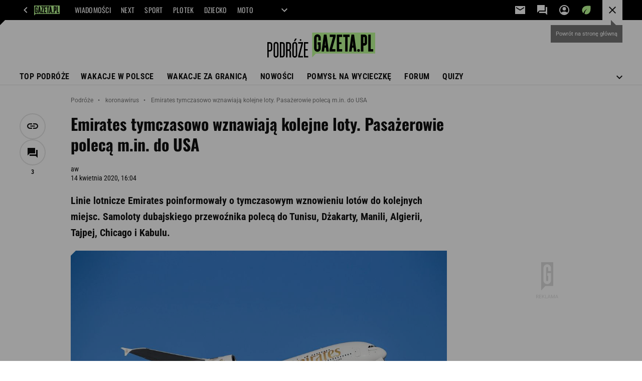

--- FILE ---
content_type: text/html;charset=UTF-8
request_url: https://podroze.gazeta.pl/podroze/7,173955,25868282,emirates-tymczasowo-wznawiaja-kolejne-loty.html
body_size: 44400
content:
<!-- GŁÓWNY WZORZEC serviceName: |Podroze| isNewTaboola: true isOldTaboola: false -->

<!DOCTYPE html>
<html lang="pl">
    <!-- template_root 1.11 -->
    <head>
        <link rel="preconnect" href="https://biv.gazeta.pl" />
        <link rel="preconnect" href="https://cdn.cookielaw.org" />

        <!-- IAB podroze.gazeta.pl . -->
        <script src="https://biv.gazeta.pl/resources/privacy-consent-manager/gazeta/rodoguard.gazeta.main.iife.js?v=1&t=1761556297916"></script><!-- OneTrust with PCM (Privacy Consent Manager) -->
                <script src="https://cdn.cookielaw.org/scripttemplates/otSDKStub.js" type="text/javascript" charset="UTF-8" data-domain-script="5e85b2f9-53b0-4b66-a9b4-60da101e48ab" data-language="pl"></script>
                <script type="text/javascript">
                    function OptanonWrapper() { }
                </script>
                <!-- Load CCPA Addon -->
                <script src="https://cdn.cookielaw.org/opt-out/otCCPAiab.js" charset="UTF-8" ccpa-opt-out-ids="C0004,STACK42" ccpa-opt-out-geo="CA" ccpa-opt-out-lspa="false"></script>

                <script async src="https://biv.gazeta.pl/resources/privacy-consent-manager/gazeta/gdpr.gazeta.main.iife.js?v=1&t=1764579138884"></script><!-- create unique id for ads measure -->
<script>
    // uuidv4
    function uuidv4() {
        return 'xxxxxxxx-xxxx-4xxx--yxxx-xxxxxxxxxxxx'.replace(/[xy]/g, function(c){
            var r = Math.random() * 16 | 0, v = c == 'x' ? r : (r & 0x3 | 0x8);
            return v.toString(16);
        });
    }
    function readCookie(name) {
        const result = document.cookie.match('(^|;)\\s*' + name + '\\s*=\\s*([^;]+)');
        return result ? result.pop() : '';
    }
    const rodoConsents = readCookie('rodoConsents');
    if (rodoConsents) {
        try {
            window.site_details = JSON.parse(rodoConsents);
        } catch(e) {}
    } else {
        window.site_details = {
            tcf_r: false
        };
    }
    window.site_details = window.site_details || {};
    window.site_details.ppvid = uuidv4();
</script>
<!-- 410411528, [ /tpl/prod/modules/header/rodo/IABConsentBox.jsp ], emptyBean-->
<!-- canonical_start -->
<link rel="canonical" href="https://podroze.gazeta.pl/podroze/7,173955,25868282,emirates-tymczasowo-wznawiaja-kolejne-loty.html"/>
<!-- canonical_end -->

<!-- 410411609, [ /tpl/prod/modules/canonical/canonical.jsp ], canonicalModule-->
<!-- group_info v0.1-->
<script type='text/javascript'>
  var gazeta_pl = gazeta_pl || {};
  gazeta_pl.abTestsGroup = 'J';
</script>
<script>
    var contentCategories = [];
    var customCategories = ['BrandSafety_BrandyPiwne'];
</script>
<!-- contentCategoriesModule 1.1 --><!-- META TITLE AND CHARSET MODULE-->
<title>Emirates tymczasowo wznawiają kolejne loty. Pasażerowie polecą m.in. do USA</title>
<meta charset="UTF-8">
<meta http-equiv="X-UA-Compatible" content="IE=Edge" />
<link rel="shortcut icon" href="/img/gazeta.ico?v=1">
<!-- /META TITLE AND CHARSET MODULE--><!-- hpNotificationsModule -->
<script>
  var gazeta_pl = gazeta_pl || {};
  gazeta_pl.hpNotificationsEnabled = true;
  gazeta_pl.megaOpeningNotification = true;
  gazeta_pl.forYouNotification = true;
  gazeta_pl.hp5Notification = true;
  gazeta_pl.breakingNewsNotification = true;
  </script>
<!-- /hpNotificationsModule -->
<!-- ROBOTS MODULE -->
<meta name="robots" content="noarchive, max-image-preview:large"><!--/ ROBOTS MODULE --><script>
        var gazeta_pl = gazeta_pl || {};
        gazeta_pl.isMobileAppView = false;
    </script>
<!-- Keywords module -->
<meta name="Keywords" content="gazeta,wyborcza,katalog,news,sport,gospodarka,gielda,waluty,kursy,notowania,praca,biznes,pieniadze,kultura,komputer,programy,gry,telewizja,kino,film,kobieta,ogloszenia,oferty,auto,moto,zdrowie,leczenie,turystyka,darmowe,email,poczta,czat">
<!--/ Keywords module -->

<!-- font-cls.jsp v2.0 -->
<link rel="preload" as="font" type="font/woff2" crossorigin="anonymous" href="https://static.im-g.pl/css/fonts/roboto-variable-wdth-wght-latin-ext-v1.woff2" fetchpriority="high"/>
<link rel="preload" as="font" type="font/woff2" crossorigin="anonymous" href="https://static.im-g.pl/css/fonts/oswald-variable-wght-latin-ext-v1.woff2" fetchpriority="high"/>
<!-- styles 1.6 webpack- jenkins:  -->
        <link rel="stylesheet" charset="UTF-8" href="https://static.im-g.pl/style-modules/master/webpack/Podroze/521/pagetype7/style-desk.css?t=1769075031908"/><!-- scripts 1.6 webpack- jenkins:  -->
        <script defer src="https://static.im-g.pl/style-modules/master/webpack/Podroze/521/pagetype7/main.js?t=1769075031908"></script><!-- Description module -->
    <meta name="Description" content="Linie lotnicze Emirates poinformowały o tymczasowym wznowieniu lotów do kolejnych miejsc. Samoloty dubajskiego przewoźnika polecą do Tunisu, Dżakarty, Manili, Algierii, Tajpej, Chicago i Kabulu."/>
    <!--/ Description module -->
<!-- FACEBOOK MODULE -->
<meta property="og:type" content="article"/>
<meta property="og:url" content="https://podroze.gazeta.pl/podroze/7,173955,25868282,emirates-tymczasowo-wznawiaja-kolejne-loty.html"/>
<!-- Title -->
<!-- Title -->
		<meta property="og:title" content="Emirates tymczasowo wznawiają kolejne loty. Pasażerowie polecą m.in. do USA" />
		<meta name="twitter:title" content="Emirates tymczasowo wznawiają kolejne loty. Pasażerowie polecą m.in. do USA" />
		<!-- DESC -->
			<meta property="og:description" content="Linie lotnicze Emirates poinformowały o tymczasowym wznowieniu lotów do kolejnych miejsc. Samoloty dubajskiego przewoźnika polecą do Tunisu, Dżakarty, Manili, Algierii, Tajpej, Chicago i Kabulu." />
			<meta name="twitter:description" content="Linie lotnicze Emirates poinformowały o tymczasowym wznowieniu lotów do kolejnych miejsc. Samoloty dubajskiego przewoźnika polecą do Tunisu, Dżakarty, Manili, Algierii, Tajpej, Chicago i Kabulu." />
		<!-- IMAGE -->

	<!-- webp support 0.1 openGraphImage=https://bi.im-g.pl/im/75/ab/18/z25868405IER,Emirates-wznawiaja-kolejne-loty.jpg isPremium=false isMobileRes=false -->

	<meta property="og:image" content="https://bi.im-g.pl/im/75/ab/18/z25868405IER,Emirates-wznawiaja-kolejne-loty.jpg" />
	<meta name="twitter:image" content="https://bi.im-g.pl/im/75/ab/18/z25868405IER,Emirates-wznawiaja-kolejne-loty.jpg" />
	<meta name="twitter:card" content="summary_large_image" />

	<link rel="preload" href="https://bi.im-g.pl/im/75/ab/18/z25868405IH,Emirates-wznawiaja-kolejne-loty.jpg" as="image">
				<meta property="og:site_name" content="gazetapl"/>
<meta property="fb:app_id" content="638715226306622"/>
<meta property="og:locale" content="pl_PL" />
<!-- /FACEBOOK MODULE -->

<!-- audience solution-->
<script type="text/plain" class="cmplazyload optanon-category-STACK42-V2STACK42" data-cmp-purpose="2,3,4,5,6,7,8,9,10,11" src="https://atm.api.dmp.nsaudience.pl/atm.js?sourceId=agora" async></script>
    <script type="text/plain" class="cmplazyload optanon-category-STACK42-V2STACK42" data-cmp-purpose="2,3,4,5,6,7,8,9,10,11">
    (function (w, a, c) {
        if (w[a]) { return }
        var s = function () {
            var ar = Array.prototype.slice.call(arguments);
            return new Promise(function (r, e) { s[c].push({ a: ar, c: r, e: e }) });
        }
        s[c] = []
        w[a] = s
    })(window, "__atm", "_calls")
</script>
<!-- /audience solution-->
<!-- Google module -->
<meta name="google-site-verification" content="5085Ij1x9RsFKORhZyjV5Q9U_gK39xdwTOTC9E1qmkE"/>
<!-- Google Tag Manager --> <noscript><iframe src="//www.googletagmanager.com/ns.html?id=GTM-WZGWLQ" height="0" width="0" style="display:none;visibility:hidden"></iframe></noscript> <script>(function(w,d,s,l,i){w[l]=w[l]||[];w[l].push({'gtm.start': new Date().getTime(),event:'gtm.js'});var f=d.getElementsByTagName(s)[0], j=d.createElement(s),dl=l!='dataLayer'?'&l='+l:'';j.defer=true;j.src= '//www.googletagmanager.com/gtm.js?id='+i+dl;f.parentNode.insertBefore(j,f); })(window,document,'script','dataLayer','GTM-WZGWLQ');</script> <!-- End Google Tag Manager --><!--/ Google module --><!-- Adform ID5 PBI -->
<!-- Gemius module -->
<!-- (C)2000-2018 Gemius SA - gemiusAudience -->
    <script type="text/javascript">
        <!--//--><![CDATA[//><!--
        var pp_gemius_identifier = new String('d02QnYM_.xokvWHBh5ZAS_UUHUxRMa8zptqz.EN5Gob.H7/arg=173955');
        
        function gemius_pending(i) { window[i] = window[i] || function() {var x = window[i+'_pdata'] = window[i+'_pdata'] || []; x[x.length]=arguments;};};
        setTimeout(function() {
            gemius_pending('gemius_hit'); gemius_pending('gemius_event'); gemius_pending('pp_gemius_hit'); gemius_pending('pp_gemius_event');
            (function(d,t) {try {var gt=d.createElement(t),s=d.getElementsByTagName(t)[0]; gt.setAttribute('defer','defer'); gt.src="https://gazeta.hit.gemius.pl/xgemius.js"; s.parentNode.insertBefore(gt,s);} catch (e) {}})(document,'script');
        }, 50);
        //--><!]]>
    </script>
    <!--/ Gemius module -->
<!-- searchModule -->
<!-- rss start -->
<link rel="alternate" type="application/rss+xml" title="Podróże.gazeta.pl" href="https://podroze.gazeta.pl/pub/rss/podroze.xml">
    <!-- rss end -->

<!--/ searchModule -->
<meta http-equiv="X-UA-Compatible" content="IE=Edge" />

<script>
    var now = new Date(1769111451531);

window.uniid = window.uniid || {};

    (function () {
    let base, c, cric, params;
    c = document.cookie.split("; ");
    for (let i = 0; i < c.length; i++) {
        let row = c[i].trim();
        if (row.substring(0, 5) === "cric=") {
            cric = row.substring(5).replace(/['"]+/g, '');
            break;
        }
    }
    if (cric) {
        try {
            base = window.atob(cric);
            params = new URLSearchParams("?" + base);
            uniid.pubid = params.get("p");
            uniid.hid = params.get("h");
            uniid.cric_v = params.get("v");

            window.site_details = window.site_details || {};
            window.site_details.cric_v = uniid.cric_v;

        } catch (error) {
            uniid.error = "Cri parsing error: "+error;
        }
    }
    })();

        //<![CDATA[
        var gazeta_pl = gazeta_pl || {};
        gazeta_pl.device = 'NOT_MOBILE';
        gazeta_pl.documentParam = {"root": "/podroze/"};

        
            gazeta_pl.mobileInfo = {
                "isMobileDevice": false
            };
        
            gazeta_pl.rootSectionId = 113845;
        
        //]]>
    </script>

<!-- Bigdata defer -->
<script defer src="//static.im-g.pl/info/bluewhale/3.0.15/main-min.jsgz"></script>
<!-- DataOcean -->
<script>
    window.DataOcean = window.DataOcean || {};
    window.DataOcean.userEventCache = window.DataOcean.userEventCache || [];
    var sendDataOceanEvent = function(eventId, attributes) {
        var dataOceanEvent = {
        e: eventId,
        a: attributes
        };
        window.DataOcean.userEventCache.push(dataOceanEvent);
    }
</script>
<!--/ DataOcean -->

<!--/ Portal data modules -->

<!-- Web Vitals Metrics -->
<script type="text/plain" class="optanon-category-C0002" src="https://biv.gazeta.pl/resources/web-vitals-metrics/production/web-vitals-metrics.iife.js?timestamp=2026012220" defer></script>
    <!-- scripts 1.6 webpack- jenkins:  -->
        <!-- Viewport module --><meta name="viewport" content="width=device-width, initial-scale=1.0, minimum-scale=1.0, maximum-scale=1.0, user-scalable=yes">
    <!--/ Viewport module --><!-- metaGemiusAdditionalDataModule -->
<script type="text/javascript">
    var ghmxy_parameters = [
    "type=story",
    "id=25868282",
    "title=Emirates tymczasowo wznawiają kolejne loty. Pasażerowie polecą m.in. do USA",
    "author=aw",
    "page=1"
    ];
</script>
<!--/ metaGemiusAdditionalDataModule -->
<!-- 410411578, [ null ], aggregatorModule-->
<!-- banners_info v0.9 activeBanners: true length: true -->

<style id="activePremiumBoard">
        </style>

<!-- 410413030, [ /tpl/prod/modules/abc_containers/banners_info.jsp ], bannersInfoController-->
<script>
    (function() {
        var frame = window;
        var cmpFrame;
        var cmpCallbacks = {};
        while (frame) {
            try {
                if (frame.frames['__tcfapiLocator']) {
                    cmpFrame = frame;
                    break;
                }
            } catch (ignore) {}
            if (frame === window.top) {
                break;
            }
            frame = frame.parent;
        }

        function postMessageHandler(event) {
            var msgIsString = typeof event.data === 'string';
            var json = {};

            try {
                if (msgIsString) {
                    json = JSON.parse(event.data);
                } else {
                    json = event.data;
                }
            } catch (ignore) {}

            var payload = json.__tcfapiCall;

            if (payload) {
                window.__tcfapi(
                    payload.command,
                    payload.version,

                    function(retValue, success) {
                        var returnMsg = {
                            __tcfapiReturn: {
                                returnValue: retValue,
                                success: success,
                                callId: payload.callId
                            }
                        };
                        if (msgIsString) {
                            returnMsg = JSON.stringify(returnMsg);
                        }
                        event.source.postMessage(returnMsg, '*');
                    },
                    payload.parameter
                );
            }
        }
        window.addEventListener('message', postMessageHandler, false);
    }());
</script>

<script type="text/javascript">
    var dfpParams = dfpParams || {
        slots: {}
    };
    var googletag = googletag || {};
    googletag.cmd = googletag.cmd || [];
    var putBanDFPInViewObject = putBanDFPInViewObject || function() {}
</script>

<style class="dfp-hide-inactive">
        .adviewDFPBanner:not(.DFP-042-FOOTBOARD, .DFP-007-CONTENTBOARD, .DFP-019-TOPLAYER, .DFP-011-MIDBOARD, .DFP-021-IMK, .DFP-019-INTERSTITIAL, .DFP-001-TOPBOARD, .DFP-067-RECTANGLE-BTF, .DFP-000-MAINBOX, .DFP-091-RELATED, .DFP-035-RECTANGLE-BTF, .DFP-003-RECTANGLE, .DFP-020-ANCHOR, .activeBan, [id^="DFP-003-RECTANGLE"]) {
            display: none !important;
        }
    </style>

    <link rel="preconnect" href="https://securepubads.g.doubleclick.net" crossorigin>
    <script async src="https://securepubads.g.doubleclick.net/tag/js/gpt.js" class="optanon-category-C0001" type="text/plain"></script>
        <script type="text/javascript">

        if (!window.AG) {
            window.AG = {};
            window.AG.rodoAccepted = -1;
        }

        window.site_details = window.site_details || {};
        window.site_details.ppvjsp = 23;
        dfpParams.prefix = '/75224259/AGORA-IN/Podroze';
        dfpParams.jsp = 23;
        dfpParams.dir = 'podroze';
        dfpParams.dx = '173955';
        dfpParams.ppvid = window.site_details.ppvid || '';
        dfpParams.slots = dfpParams.slots || {};
        dfpParams.video = dfpParams.video || {};

        
            dfpParams.slots['042-FOOTBOARD'] = { id: '042-FOOTBOARD', url: "fif.htm?adUnit=/75224259/AGORA-IN/Podroze/042-FOOTBOARD&adUnitCode=042-FOOTBOARD&adUnitSize=[[728,90],[750,100],[750,200],[750,300],[940,300],[970,250]]&article_id=25868282&dx=173955&dir=podroze&jsp=23", sizes: [[728,90],[750,100],[750,200],[750,300],[940,300],[970,250]], autoLoad: true, autoLoadMargin: 200, outOfPage: false, adUnit: '/75224259/AGORA-IN/Podroze/042-FOOTBOARD' };
        
            dfpParams.slots['007-CONTENTBOARD'] = { id: '007-CONTENTBOARD', url: "fif.htm?adUnit=/75224259/AGORA-IN/Podroze/007-CONTENTBOARD&adUnitCode=007-CONTENTBOARD&adUnitSize=[[300,250],[320,250],[336,280],[620,200],[750,100],[750,200],[750,300],'fluid']&article_id=25868282&dx=173955&dir=podroze&jsp=23", sizes: [[300,250],[320,250],[336,280],[620,200],[750,100],[750,200],[750,300],'fluid'], autoLoad: true, autoLoadMargin: 200, outOfPage: false, adUnit: '/75224259/AGORA-IN/Podroze/007-CONTENTBOARD' };
        
            dfpParams.slots['019-TOPLAYER'] = { id: '019-TOPLAYER', url: "fif.htm?adUnit=/75224259/AGORA-IN/Podroze/019-TOPLAYER&adUnitCode=019-TOPLAYER&adUnitSize=[]&article_id=25868282&dx=173955&dir=podroze&jsp=23", sizes: [], autoLoad: false, autoLoadMargin: 200, outOfPage: true, adUnit: '/75224259/AGORA-IN/Podroze/019-TOPLAYER' };
        
            dfpParams.slots['011-MIDBOARD'] = { id: '011-MIDBOARD', url: "fif.htm?adUnit=/75224259/AGORA-IN/Podroze/011-MIDBOARD&adUnitCode=011-MIDBOARD&adUnitSize=[[750,300],[750,200],[750,100],[728,90],[336,280],[300,250],'fluid']&article_id=25868282&dx=173955&dir=podroze&jsp=23", sizes: [[750,300],[750,200],[750,100],[728,90],[336,280],[300,250],'fluid'], autoLoad: true, autoLoadMargin: 250, outOfPage: false, adUnit: '/75224259/AGORA-IN/Podroze/011-MIDBOARD' };
        
            dfpParams.slots['021-IMK'] = { id: '021-IMK', url: "fif.htm?adUnit=/75224259/AGORA-IN/Podroze/021-IMK&adUnitCode=021-IMK&adUnitSize=[[300,90],[300,100],'fluid']&article_id=25868282&dx=173955&dir=podroze&jsp=23", sizes: [[300,90],[300,100],'fluid'], autoLoad: true, autoLoadMargin: 300, outOfPage: false, adUnit: '/75224259/AGORA-IN/Podroze/021-IMK' };
        
            dfpParams.slots['019-INTERSTITIAL'] = { id: '019-INTERSTITIAL', url: "fif.htm?adUnit=/75224259/AGORA-IN/Podroze/019-INTERSTITIAL&adUnitCode=019-INTERSTITIAL&adUnitSize=[]&article_id=25868282&dx=173955&dir=podroze&jsp=23", sizes: [], autoLoad: false, autoLoadMargin: 0, outOfPage: true, adUnit: '/75224259/AGORA-IN/Podroze/019-INTERSTITIAL' };
        
            dfpParams.slots['001-TOPBOARD'] = { id: '001-TOPBOARD', url: "fif.htm?adUnit=/75224259/AGORA-IN/Podroze/001-TOPBOARD&adUnitCode=001-TOPBOARD&adUnitSize=[[728,90],[750,100],[750,200],[750,300],[940,300],[970,250],[1170,300]]&article_id=25868282&dx=173955&dir=podroze&jsp=23", sizes: [[728,90],[750,100],[750,200],[750,300],[940,300],[970,250],[1170,300]], autoLoad: false, autoLoadMargin: 200, outOfPage: false, adUnit: '/75224259/AGORA-IN/Podroze/001-TOPBOARD' };
        
            dfpParams.slots['067-RECTANGLE-BTF'] = { id: '067-RECTANGLE-BTF', url: "fif.htm?adUnit=/75224259/AGORA-IN/Podroze/067-RECTANGLE-BTF&adUnitCode=067-RECTANGLE-BTF&adUnitSize=[[300,250]]&article_id=25868282&dx=173955&dir=podroze&jsp=23", sizes: [[300,250]], autoLoad: true, autoLoadMargin: 275, outOfPage: false, adUnit: '/75224259/AGORA-IN/Podroze/067-RECTANGLE-BTF' };
        
            dfpParams.slots['000-MAINBOX'] = { id: '000-MAINBOX', url: "fif.htm?adUnit=/75224259/AGORA-IN/Podroze/000-MAINBOX&adUnitCode=000-MAINBOX&adUnitSize=[[300,250],[300,600],[120,600],[160,600],[300,100],[240,400],'fluid']&article_id=25868282&dx=173955&dir=podroze&jsp=23", sizes: [[300,250],[300,600],[120,600],[160,600],[300,100],[240,400],'fluid'], autoLoad: false, autoLoadMargin: 0, outOfPage: false, adUnit: '/75224259/AGORA-IN/Podroze/000-MAINBOX' };
        
            dfpParams.slots['091-RELATED'] = { id: '091-RELATED', url: "fif.htm?adUnit=/75224259/AGORA-IN/Podroze/091-RELATED&adUnitCode=091-RELATED&adUnitSize=['fluid']&article_id=25868282&dx=173955&dir=podroze&jsp=23", sizes: ['fluid'], autoLoad: true, autoLoadMargin: 200, outOfPage: false, adUnit: '/75224259/AGORA-IN/Podroze/091-RELATED' };
        
            dfpParams.slots['035-RECTANGLE-BTF'] = { id: '035-RECTANGLE-BTF', url: "fif.htm?adUnit=/75224259/AGORA-IN/Podroze/035-RECTANGLE-BTF&adUnitCode=035-RECTANGLE-BTF&adUnitSize=[[300,250]]&article_id=25868282&dx=173955&dir=podroze&jsp=23", sizes: [[300,250]], autoLoad: true, autoLoadMargin: 250, outOfPage: false, adUnit: '/75224259/AGORA-IN/Podroze/035-RECTANGLE-BTF' };
        
            dfpParams.slots['003-RECTANGLE'] = { id: '003-RECTANGLE', url: "fif.htm?adUnit=/75224259/AGORA-IN/Podroze/003-RECTANGLE&adUnitCode=003-RECTANGLE&adUnitSize=[[300,250],[300,600],[160,600],[120,600]]&article_id=25868282&dx=173955&dir=podroze&jsp=23", sizes: [[300,250],[300,600],[160,600],[120,600]], autoLoad: true, autoLoadMargin: 200, outOfPage: false, adUnit: '/75224259/AGORA-IN/Podroze/003-RECTANGLE' };
        
            dfpParams.slots['020-ANCHOR'] = { id: '020-ANCHOR', url: "fif.htm?adUnit=/75224259/AGORA-IN/Podroze/020-ANCHOR&adUnitCode=020-ANCHOR&adUnitSize=[[728,90]]&article_id=25868282&dx=173955&dir=podroze&jsp=23", sizes: [[728,90]], autoLoad: false, autoLoadMargin: 0, outOfPage: true, adUnit: '/75224259/AGORA-IN/Podroze/020-ANCHOR' };
        
                dfpParams.video.preroll = '//pubads.g.doubleclick.net/gampad/ads?sz=400x300|640x480&iu=/75224259/AGORA-IN/Podroze/090-PREROLL&cust_params=pos%3D090-PREROLL%26dx%3D173955%26jsp%3D23%26dir%3Dpodroze%26kw%3D[brandsafe]%2C[player_type]%26dystrybutor%3D[distributor_id]%26passback_id%3D[passback_id]%26domena%3D[adview_hostname]%26cb%3D[cb]%26adid%3D[adid]%26temp%3D[temp]%26article_id%3D25868282&url=[locationhref]&description_url=[locationhref]&impl=s&gdfp_req=1&env=vp&output=vast&unviewed_position_start=1&correlator=[timestamp]';
            
                dfpParams.video.audio = '//pubads.g.doubleclick.net/gampad/ads?sz=1x1&iu=/75224259/AGORA-IN/Podroze/090-PREROLL&cust_params=pos%3D090-PREROLL%26dx%3D173955%26jsp%3D23%26dir%3Dpodroze%26kw%3D[brandsafe]%2C[player_type]%2Caudio%26dystrybutor%3D[distributor_id]%26passback_id%3D[passback_id]%26domena%3D[adview_hostname]%26cb%3D[cb]%26article_id%3D25868282&url=[locationhref]&description_url=[locationhref]&impl=s&gdfp_req=1&env=instream&output=vast&ad_type=audio&unviewed_position_start=1&correlator=[timestamp]';
            

        // slots:HB_SLOTS
        
window.disablePBLoad = true;
<!-- /* eslint-disable-line */ --></script><script type='text/plain' class="optanon-category-C0001">
  const qwID = (()=>{
      const h = (e)=>{return dfpParams.prefix.includes(e);};
      let o;
      if(h('AGORA-IN/Moto')) o = '744f7067-d953-4837-9026-423cd92e1be2';
      else if(h('AGORA-IN/Plotek')) o = '3da74137-30aa-452e-9127-977244f2da42';
      else if(h('AGORA-IN/Next')) o = 'a001f0fe-e209-4f74-8024-718d0ad85397';
      else if(h('AGORA-IN/Podroze')) o = '42fdd8b2-2d2d-4c51-885f-e530bd5676ab';
      else if(h('AGORA-IN/Kobieta')) o = 'bf659dc8-ae56-442b-86a1-505c8195d475';
      else if(h('AGORA-IN/Groszki')) o = '176f5e03-c0cf-4b6a-b15d-d7759385af53';  
      else if(h('AGORA-IN/G')) o = '863cdd06-aa06-482c-a5e4-5f512960cf92';
      else if(h('AGORA-IN/Forum')) o = 'fc5c27b3-541d-4357-a193-95e977a9694b';
      else if(h('AGORA-IN/Edziecko')) o = '085ced14-0601-4947-b1ee-fcd342cfb4ea';
      else if(h('AGORA-IN/S-SPORT')) o = 'b9782829-775e-4a4e-800f-eb94e6184609';
      else if(h('AGORA-IN/Wiadomosci')) o = '701d18d0-0b98-4e7b-b90e-bca257bf7986';
      else if(h('AGORA-IN/Haps')) o = 'c7f804f7-758e-4871-bfb6-6a39cd7f89ae';
      else if(h('AGORA-IN/Kultura')) o = 'c9343410-1128-4e86-9c9d-fd68b24c94b1';
      else if(h('AGORA-IN/Weekend')) o = '85f3a846-a643-4484-bf8f-7ba426b5a6af';  
      else if(h('AGORA-IN/Avanti24')) o = 'ac449a99-494b-4d65-9e66-13d0d6b4b976';
      else if(h('AGORA-IN/CzteryKaty')) o = '9d3c5a9c-8b4f-4f40-8d7f-a70cba1dc7f7';  
      else if(h('AGORA-IN/Buzz')) o = '25f4af90-2669-4168-b15a-b9d1885932d5';    
      else if(h('AGORA-IN/MetroWarszawa')) o = '81cf40ac-8227-4fa4-beca-fcc65c0380cd';     
      else if(h('AGORA-IN/Zdrowie')) o = 'bab1a3c5-bb42-4fe4-a679-7b0e5c67ac21'; 
      else o = '';
      return o;
  })();
    window.ybConfiguration = window.ybConfiguration || {};
    window.ybConfiguration = Object.assign({}, window.ybConfiguration, { integrationMethod: 'open_tag' });
    (function (y, i, e, L, D) {
        y.Yieldbird = y.Yieldbird || {};
        y.Yieldbird.cmd = y.Yieldbird.cmd || [];
        i.cmd.push(function () { i.pubads().disableInitialLoad(); });
        L = e.createElement('script');
        L.async = true;
        L.src = `https://cdn.qwtag.com/${qwID}/qw.js`;
        D = e.getElementsByTagName('script')[0];
        (D.parentNode || e.head).insertBefore(L, D);
    })(window, window.googletag, document);


// PREBID CORE ADUNITS 20250115
const adUnitsConfiguration = [{
        // podroze.gazeta.pl_001-TOPBOARD 
        code: '001-TOPBOARD',
		prebidMargin: 400,
		testPrebidMargin: { 
			  percentOfChoice: 2,
			  start: 100,
			  end: 1400,
			  step: 100
		},
        mediaTypes: {
            banner: {
                sizes: [[970, 250], [750, 300], [750, 200], [750, 100], [728, 90], [940, 300], [1170, 300]]
            }
        },
        bids: [
            // { disabled: true, bidder: 'appnexus', params: { placementId: '21607705' }},
            { bidder: 'adf', params: { mid: '956302' }},
            { bidder: 'adfSig', params: { mid: '2032493' }},
            // { disabled: true, bidder: 'sspBC', params: { siteId: '238090', id: '800' }},
            // { disabled: true, bidder: 'smartadserver', params: { currency: 'USD', domain: '//prg.smartadserver.com',  siteId:  '173809', pageId: '1335493', formatId: '101284' }},
            // { disabled: true, bidder: 'ix', params: { siteId: '1062510' }},
            { bidder: 'rtbhouse', params: { region: 'prebid-eu', publisherId: 'da39a3ee5e6b4b0d' }},
            { bidder: 'criteo', params: { networkId: 3400, publisherSubId: 'Podroze_001-TOPBOARD' }},
            // { disabled: true, bidder: 'triplelift', params: { inventoryCode: 'Next_011-Midboard' }},
            // { disabled: true, bidder: 'visx', params: { uid: '921753' }},
            // { disabled: true, bidder: 'connectad', params: { networkId: '10047', siteId: '1081020' }},
            // { disabled: true, bidder: 'teads', params: { placementId: 210562, pageId: 195079 }},
            // { disabled: true, bidder: 'rubicon', params: { accountId: '26046', siteId: '514840', zoneId: '3092734' }}
        ]
        },{
        // podroze.gazeta.pl_011-MIDBOARD
        code: '011-MIDBOARD',
		prebidMargin: 1200,
		testPrebidMargin: { 
			  percentOfChoice: 5,
			  start: 1200,
			  end: 1600,
			  step: 100
		},
        mediaTypes: {
            banner: {
                sizes: [[750,300],[750,200],[750,100],[728,90],[336,280],[300,250]]
            },
			native: {
				title: { required: true, len: 80 },
				body: { required: false },
				image: { required: true, sizes: [[300, 210], [300,150], [140,100]] },
				sponsoredBy: { required: false },
				icon: { required: false }
			}
        },
		ortb2Imp: {
			ext: {
				data: {
					"kw": "screening",
				}
			}
		},
        bids: [
            { bidder: 'appnexus', params: { placementId: '21607714' }},
            { bidder: 'adf', params: { mid: '1041079' }},
            { bidder: 'adfSig', params: { mid: '2032496' }},
			{ bidder: 'sspBC', params: { siteId: '238086', id: '800' }},
            { bidder: 'smartadserver', params: { currency: 'USD', domain: '//prg.smartadserver.com',  siteId:  '173809', pageId: '1335505', formatId: '101284' }},
            { bidder: 'ix', params: { siteId: '1062576' }},
            { bidder: 'rtbhouse', params: { region: 'prebid-eu', publisherId: 'da39a3ee5e6b4b0d' }},
            { bidder: 'connectad', params: { networkId: '10047', siteId: '1081038' }},
            // { disabled: true, bidder: 'triplelift', params: { inventoryCode: 'Podroze_011-Midboard' }},
			{ bidder: 'visx', params: { uid: '921759' }},
            { bidder: 'criteo', params: { networkId: 3400, publisherSubId: 'Podroze_011-MIDBOARD' }},
			{ bidder: 'teads', params: { placementId: 210549, pageId: 195068 }},
			{ bidder: 'richaudience', params: { pid: 'WOxARxrMHi', supplyType: 'site' }},
			{ bidder: 'rubicon', params: { accountId: '26046', siteId: '514840', zoneId: '3092766' }}]
        },{
        // podroze.gazeta.pl_003-RECTANGLE
        code: '003-RECTANGLE',
        prebidMargin: 900,
		testPrebidMargin: { 
			  percentOfChoice: 5,
			  start: 900,
			  end: 1300,
			  step: 100
		},
        mediaTypes: {
            banner: {
                sizes: [[300, 600], [240, 400], [160, 600], [120, 600], [300, 250]]
            }
        },
        bids: [
            { bidder: 'appnexus', params: { placementId: '20921680' }},
            { bidder: 'adf', params: { mid: '956304' }},
            { bidder: 'adfSig', params: { mid: '2032498' }},
			{ bidder: 'sspBC', params: { siteId: '238086', id: '801' }},
            { bidder: 'smartadserver', params: { currency: 'USD', domain: '//prg.smartadserver.com',  siteId:  '173809', pageId: '1335505', formatId: '96749' }},
            { bidder: 'ix', params: { siteId: '1062577' }},
            { bidder: 'rtbhouse', params: { region: 'prebid-eu', publisherId: 'da39a3ee5e6b4b0d' }},
            { bidder: 'connectad', params: { networkId: '10047', siteId: '1081036' }},
			{ bidder: 'visx', params: { uid: '921757' }},
            { bidder: 'criteo', params: { networkId: 3400, publisherSubId: 'Podroze_003-RECTANGLE' }},
			{ bidder: 'teads', params: { placementId: 210551, pageId: 195069 }},
			{ bidder: 'richaudience', params: { pid: 'OKKWG88CCB', supplyType: 'site' }},
			{ bidder: 'rubicon', params: { accountId: '26046', siteId: '514840', zoneId: '3091566' }}]
        },{
        // podroze.gazeta.pl_007-CONTENTBOARD
        code: '007-CONTENTBOARD',
		prebidMargin: 600,
		testPrebidMargin: { 
			  percentOfChoice: 5,
			  start: 600,
			  end: 1200,
			  step: 100
		},
        mediaTypes: {
            banner: {
                sizes: [[750, 300], [750, 200], [750, 100], [336, 280], [300, 250], [240, 400], [320, 250]]
            },
			native: {
				title: { required: true, len: 80 },
				body: { required: false },
				image: { required: true, sizes: [[300, 210], [300,150], [140,100]] },
				sponsoredBy: { required: false },
				icon: { required: false }
			}
        },
        bids: [
            { bidder: 'appnexus', params: { placementId: '20921681' }},
            { bidder: 'adf', params: { mid: '956303' }},
            { bidder: 'adfSig', params: { mid: '2032497' }},
			// { disabled: true, bidder: 'caroda', params: { ctok: '010af4540103704a' }},
			{ bidder: 'sspBC', params: { siteId: '238086', id: '802' }},
            { bidder: 'smartadserver', params: { currency: 'USD', domain: '//prg.smartadserver.com',  siteId:  '173809', pageId: '1335505', formatId: '96750' }},
            { bidder: 'ix', params: { siteId: '1062578' }},
            { bidder: 'rtbhouse', params: { region: 'prebid-eu', publisherId: 'da39a3ee5e6b4b0d' }},
            { bidder: 'connectad', params: { networkId: '10047', siteId: '1081037' }},
            { bidder: 'criteo', params: { networkId: 3400, publisherSubId: 'Podroze_007-CONTENTBOARD' }},
			{ bidder: 'visx', params: { uid: '921758' }},
			{ bidder: 'teads', params: { placementId: 210552, pageId: 195069 }},
			{ bidder: 'richaudience', params: { pid: '3cmH64gheq', supplyType: 'site' }},
			{ bidder: 'rubicon', params: { accountId: '26046', siteId: '514840', zoneId: '3092768' }}]
        },{
        // podroze.gazeta.pl_035-RECTANGLE-BTF
        code: '035-RECTANGLE-BTF',
		prebidMargin: 2000,
		testPrebidMargin: { 
			  percentOfChoice: 5,
			  start: 1200,
			  end: 2000,
			  step: 100
		},
        mediaTypes: {
            banner: {
                sizes: [[300, 250]]
            },
			native: {
				title: { required: true, len: 80 },
				body: { required: false },
				image: { required: true, sizes: [[300, 210], [300,150], [140,100]] },
				sponsoredBy: { required: false },
				icon: { required: false }
			}
        },
        bids: [
            { bidder: 'appnexus', params: { placementId: '21607745' }},
            { bidder: 'adf', params: { mid: '1041163' }},
            { bidder: 'adfSig', params: { mid: '2032499' }},
			{ bidder: 'sspBC', params: { siteId: '238086', id: '803' }},
            { bidder: 'smartadserver', params: { currency: 'USD', domain: '//prg.smartadserver.com',  siteId:  '173809', pageId: '1335505', formatId: '101285' }},
            { bidder: 'ix', params: { siteId: '1062579' }},
            { bidder: 'rtbhouse', params: { region: 'prebid-eu', publisherId: 'da39a3ee5e6b4b0d' }},
            { bidder: 'connectad', params: { networkId: '10047', siteId: '1081040' }},
            // { disabled: true, bidder: 'triplelift', params: { inventoryCode: 'Podroze_035-RECTANGLE-BTF' }},
            { bidder: 'criteo', params: { networkId: 3400, publisherSubId: 'Podroze_035-RECTANGLE-BTF' }},
			{ bidder: 'teads', params: { placementId: 210548, pageId: 195067 }},
			{ bidder: 'richaudience', params: { pid: 'HyFVuyT7hz', supplyType: 'site' }},
			{ bidder: 'rubicon', params: { accountId: '26046', siteId: '514840', zoneId: '3092770' }}]
        },{
        // podroze.gazeta.pl_067-RECTANGLE-BTF
        code: '067-RECTANGLE-BTF',
		prebidMargin: 1600,
		testPrebidMargin: { 
			  percentOfChoice: 5,
			  start: 1300,
			  end: 2000,
			  step: 100
		},
        mediaTypes: {
            banner: {
                sizes: [[300, 250]]
            },
			native: {
				title: { required: true, len: 80 },
				body: { required: false },
				image: { required: true, sizes: [[300, 210], [300,150], [140,100]] },
				sponsoredBy: { required: false },
				icon: { required: false }
			}
        },
        bids: [
            { bidder: 'appnexus', params: { placementId: '21607772' }},
            { bidder: 'adf', params: { mid: '1041192' }},
            { bidder: 'adfSig', params: { mid: '2032500' }},
			{ bidder: 'sspBC', params: { siteId: '238086', id: '804' }},
            { bidder: 'smartadserver', params: { currency: 'USD', domain: '//prg.smartadserver.com',  siteId:  '173809', pageId: '1335505', formatId: '101286' }},
            { bidder: 'ix', params: { siteId: '1062580' }},
            { bidder: 'rtbhouse', params: { region: 'prebid-eu', publisherId: 'da39a3ee5e6b4b0d' }},
            { bidder: 'connectad', params: { networkId: '10047', siteId: '1081042' }},
            // { disabled: true, bidder: 'triplelift', params: { inventoryCode: 'Podroze_067-RECTANGLE-BTF' }},
            { bidder: 'criteo', params: { networkId: 3400, publisherSubId: 'Podroze_067-RECTANGLE-BTF' }},
			{ bidder: 'teads', params: { placementId: 210547, pageId: 195066 }},
			{ bidder: 'richaudience', params: { pid: 'mShMXqiEUD', supplyType: 'site' }},
			{ bidder: 'rubicon', params: { accountId: '26046', siteId: '514840', zoneId: '3092772' }}]
        },{
        // podroze.gazeta.pl_042-FOOTBOARD
        code: '042-FOOTBOARD',
		prebidMargin: 2000,
		testPrebidMargin: { 
			  percentOfChoice: 5,
			  start: 1200,
			  end: 2000,
			  step: 100
		},
        mediaTypes: {
            banner: {
                sizes: [[728,90],[750,100],[750,200],[750,300],[940,300],[970,250]]
            },
			native: {
				title: { required: true, len: 80 },
				body: { required: false },
				image: { required: true, sizes: [[300, 210], [300,150], [140,100]] },
				sponsoredBy: { required: false },
				icon: { required: false }
			}
        },
        bids: [
            { bidder: 'appnexus', params: { placementId: '21607796' }},
            { bidder: 'adf', params: { mid: '1041218' }},
            { bidder: 'adfSig', params: { mid: '2032494' }},
			{ bidder: 'sspBC', params: { siteId: '238086', id: '805' }},
            { bidder: 'smartadserver', params: { currency: 'USD', domain: '//prg.smartadserver.com',  siteId:  '173809', pageId: '1335505', formatId: '101287' }},
            { bidder: 'ix', params: { siteId: '1062581' }},
            { bidder: 'rtbhouse', params: { region: 'prebid-eu', publisherId: 'da39a3ee5e6b4b0d' }},
            { bidder: 'connectad', params: { networkId: '10047', siteId: '1081041' }},
            // { disabled: true, bidder: 'triplelift', params: { inventoryCode: 'Podroze_042-FOOTBOARD' }},
            { bidder: 'criteo', params: { networkId: 3400, publisherSubId: 'Podroze_042-FOOTBOARD' }},
			{ bidder: 'teads', params: { placementId: 210546, pageId: 195065 }},
			{ bidder: 'richaudience', params: { pid: 'Ju399byv7E', supplyType: 'site' }},
			{ bidder: 'rubicon', params: { accountId: '26046', siteId: '514840', zoneId: '3092774' }}]
        }
		,{
        // video_090-PREROLL
        code: dfpParams.prefix,
        mediaTypes: {
			video: { playerSize: [[640, 480], [640, 360]], context: 'instream' }
        },
        bids: [
            { bidder: 'adf', params: { mid: '981338' }},
            { bidder: 'adfSig', params: { mid: '2032504' }},
			{ bidder: 'appnexus', params: { placementId: '21937058' }},
			{ bidder: 'sspBC', params: { siteId: '238086', id: '150' }},
		 	{ bidder: 'smartadserver', params: { currency: 'USD', domain: '//prg.smartadserver.com',  siteId:  '173809', pageId: '1610739', formatId: '68950', video: {protocol: 8} }},
			{ bidder: 'ix', params: { size: [640,480], siteId: '1062585', video: {mimes: ['video/mp4', 'video/webm'], minduration: 0, maxduration: 30, protocols: [6, 8]} }},
			{ bidder: 'richaudience', params: { pid: 'e4czL1X4LP', supplyType: 'site' }},
			{ bidder: 'visx', params: { uid: '932143' }}
        ]
		} 
];

window.adUnitsConfiguration = adUnitsConfiguration;

// marginAutoLoadTest 20220905
window.marginAutoLoadTest = [
    {
        slotName: '035-RECTANGLE-BTF',
        testMargins: [200, 300, 325, 350, 375, 400, 425],
        testGroup: 5
    },
    {
        slotName: '007-CONTENTBOARD',
        testMargins: [200, 225, 300, 325, 350],
        testGroup: 5
    },
    {
        slotName: '042-FOOTBOARD',
        testMargins: [200, 225, 250, 275, 300],
        testGroup: 5
    },
    {
        slotName: '067-RECTANGLE-BTF',
        testMargins: [200, 350, 375, 400, 425],
        testGroup: 5
    },
    {
        slotName: '011-MIDBOARD',
        testMargins: [200, 225, 250, 275, 300, 325, 350, 375, 400, 425],
        testGroup: 5
    },
];

        // slots:HEADER_START_20
        </script>

    <script>
                !function(e){"object"==typeof exports&&"undefined"!=typeof module?module.exports=e():"function"==typeof define&&define.amd?define([],e):("undefined"!=typeof window?window:"undefined"!=typeof global?global:"undefined"!=typeof self?self:this).AdviewAdsTag=e()}(function(){return function o(i,r,a){function d(t,e){if(!r[t]){if(!i[t]){var n="function"==typeof require&&require;if(!e&&n)return n(t,!0);if(s)return s(t,!0);throw(n=new Error("Cannot find module '"+t+"'")).code="MODULE_NOT_FOUND",n}n=r[t]={exports:{}},i[t][0].call(n.exports,function(e){return d(i[t][1][e]||e)},n,n.exports,o,i,r,a)}return r[t].exports}for(var s="function"==typeof require&&require,e=0;e<a.length;e++)d(a[e]);return d}({1:[function(e,t,n){"use strict";Object.defineProperty(n,"__esModule",{value:!0});const o={ab:()=>.1<=Math.random()?"b":"a"+Math.floor(10*Math.random()),dc:()=>o.dool?"d":"c"+Math.floor(20*Math.random()),dool:.1<=Math.random(),ff:String(Math.round(Math.random()))};n.default=o},{}],2:[function(e,t,n){"use strict";Object.defineProperty(n,"__esModule",{value:!0});n.default=e=>{const t=window.document["body"];window.screeningADFP=!0;var n="011-MIDBOARD"==e?"midboard":"topboard";const o=document.querySelector("011-MIDBOARD"==e?'[id^="adsMidboardDivId_"]':"#adUnit-001-TOPBOARD");if(o){o.style.cssText="background: transparent !important",o.classList.add("screeningADFP_"+n),t.classList.add("screeningADFP_"+n);const i=document.querySelector(".index_body");i&&(i.style.width="fit-content",i.style.margin="0 auto","midboard"==n&&(i.style.cssText="background: transparent !important"))}}},{}],3:[function(e,t,n){"use strict";Object.defineProperty(n,"__esModule",{value:!0});n.default=["001-TOPBOARD","011-MIDBOARD","011-MIDBOARD-MOBI","003-RECTANGLE","003-RECTANGLE-NP","000-MAINBOARD","042-FOOTBOARD","087-ADBOARD-A","071-WINIETA","004-PAYPER","007-CONTENTBOARD","021-IMK","059-BUTTON","078-STYLBOARD","044-BIZBOARD","035-RECTANGLE-BTF","067-RECTANGLE-BTF","101-TOPBOARD-MOBI","104-RECTANGLE-MOBI","107-MAINBOARD-MOBI","150-BIZBOARD-MOBI","151-FUNBOARD-MOBI","152-STYLBOARD-MOBI","153-MOTOBOARD-MOBI","150-ADBOARD-A-MOBI","150-ADBOARD-B-MOBI","150-ADBOARD-C-MOBI","150-ADBOARD-D-MOBI","150-ADBOARD-F-MOBI","108-FOOTBOARD-MOBI","000-SPORTBOARD","076-MAINBUTTON","111-BIZBUTTON","076-MAINBUTTON","116-SPORTBUTTON","000-MAINBOX","099-BOMBKA-MOBI","099-BOMBKA","091-RELATED","091-RELATED-MOBI","011-MIDBOARD-1","011-MIDBOARD-2","011-MIDBOARD-3","011-MIDBOARD-4","011-MIDBOARD-5","011-MIDBOARD-6","011-MIDBOARD-7","011-MIDBOARD-8","011-MIDBOARD-9","011-MIDBOARD-1-MOBI","011-MIDBOARD-2-MOBI","011-MIDBOARD-3-MOBI","011-MIDBOARD-4-MOBI","011-MIDBOARD-5-MOBI","011-MIDBOARD-6-MOBI","011-MIDBOARD-7-MOBI","011-MIDBOARD-8-MOBI","011-MIDBOARD-9-MOBI","011-MIDBOARD-10","011-MIDBOARD-11","011-MIDBOARD-12","011-MIDBOARD-13","011-MIDBOARD-14","011-MIDBOARD-15","011-MIDBOARD-16","011-MIDBOARD-17","011-MIDBOARD-18","011-MIDBOARD-19","011-MIDBOARD-10-MOBI","011-MIDBOARD-11-MOBI","011-MIDBOARD-12-MOBI","011-MIDBOARD-13-MOBI","011-MIDBOARD-14-MOBI","011-MIDBOARD-15-MOBI","011-MIDBOARD-16-MOBI","011-MIDBOARD-17-MOBI","011-MIDBOARD-18-MOBI","011-MIDBOARD-19-MOBI","011-MIDBOARD-20","011-MIDBOARD-21","011-MIDBOARD-22","011-MIDBOARD-23","011-MIDBOARD-24","011-MIDBOARD-25","011-MIDBOARD-26","011-MIDBOARD-27","011-MIDBOARD-28","011-MIDBOARD-29","011-MIDBOARD-20-MOBI","011-MIDBOARD-21-MOBI","011-MIDBOARD-22-MOBI","011-MIDBOARD-23-MOBI","011-MIDBOARD-24-MOBI","011-MIDBOARD-25-MOBI","011-MIDBOARD-26-MOBI","011-MIDBOARD-27-MOBI","011-MIDBOARD-28-MOBI","011-MIDBOARD-29-MOBI","056-NAVIBOARD","056-NAVIBOARD-MOBI"]},{}],4:[function(e,t,n){"use strict";Object.defineProperty(n,"__esModule",{value:!0}),n.default={get:e=>("; "+document.cookie).split(`; ${e}=`).pop().split(";").shift(),set:(e,t)=>{var n="https:"==window.location.protocol,o=(new Date).getFullYear()+1;window.document.cookie=e+`=${t}; expires=Fri, 19 Jun ${o} 20:47:11 UTC; path=/`+(n?";Secure;SameSite=None":"")}}},{}],5:[function(e,t,n){"use strict";Object.defineProperty(n,"__esModule",{value:!0});n.default=e=>{const t=window.AdviewAdsTag||window.adviewSPA;var n,o,i,r,a=String(e.slot.getAdUnitPath().split("/").pop());((e,t)=>{e={active:!e.isEmpty,slot:t,height:e.size?e.size[1]:"fluid",width:e.size?e.size[0]:"fluid",divId:e.slot.getSlotElementId()},e=new CustomEvent("adviewDfpSlotRenderEnd",{detail:e});window.document.dispatchEvent(e)})(e,a),e.isEmpty||(o=(n="gazeta.pl_YBrecovery"===a)?(e=>{const t=document.getElementById(e).parentElement;return t&&t.classList.contains("yb_recovery")?t:null})(e.slot.getSlotElementId()):((e,t)=>{const n=window.AdviewAdsTag||window.adviewSPA;e=n.putBanSlotsOnSite.includes(e)||window.adviewSPA?e:"adUnit-"+t,t=window.document.querySelector("#"+e);return t||console.warn(`AdsContainer (${e}) not exists`),t})(e.slot.getSlotElementId(),a))&&(i=((e,t)=>{let n=e.size[0];return 1!=n||(t=t.querySelector("iframe"))&&(n=t.width),n})(e,o),r=i,(e=o).classList.add("activeBan"),e.classList.add("adviewDFPBanner"),r&&(e.style.marginLeft="auto",e.style.marginRight="auto",10<parseInt(r)&&(e.style.minWidth=r+"px",e.style.maxWidth=r+"px")),(t.arrayLabels.includes(a)||n)&&((e,t)=>{let n=e.querySelector(".banLabel");n||(n=document.createElement("span"),n.className="banLabel",n.innerHTML="REKLAMA",e.insertBefore(n,e.children[0])),n.style.display="block",n.style.textAlign="center",n.style.width="100%",t&&(n.style.maxWidth=t+"px",n.style.marginLeft="auto",n.style.marginRight="auto")})(o,i))}},{}],6:[function(e,t,n){"use strict";var o=this&&this.__importDefault||function(e){return e&&e.__esModule?e:{default:e}};Object.defineProperty(n,"__esModule",{value:!0}),n.putBanSlotsOnSite=n.autoLoadSlot=n.arrayLabels=n.DFPTargeting=n.kwTargeting=n.adUnitClone=n.videoUrlParams=n._YB=n.slotRenderEnded=void 0;var i=o(e(5));n.slotRenderEnded=i.default;var r=o(e(10));const a=o(e(11));i=o(e(1));n._YB=i.default;i=o(e(3));n.arrayLabels=i.default;i=o(e(8));n.videoUrlParams=i.default;e=o(e(7));n.kwTargeting=[];n.DFPTargeting=[];const d=[];n.autoLoadSlot=d;const s=[];n.putBanSlotsOnSite=[],window.putBanDFPInViewObject=a.default,window.putBanDFP=r.default,window.addEventListener("message",e.default),window.document.addEventListener("DOMContentLoaded",()=>{d.forEach(e=>{var{id:t,sizes:n,autoLoadMargin:e}=window.dfpParams.slots[e];-1==s.indexOf(t)&&((0,a.default)({slot:t,divId:"adUnit-"+t,margin:e,unitSize:n}),s.push(t))})});n.adUnitClone=e=>(console.warn("Function adUnitClone has been deprecated and should be no longer used!"),e)},{1:1,10:10,11:11,3:3,5:5,7:7,8:8}],7:[function(e,t,n){"use strict";var o=this&&this.__importDefault||function(e){return e&&e.__esModule?e:{default:e}};Object.defineProperty(n,"__esModule",{value:!0});const i=o(e(4)),r=e=>{"string"==typeof e.data&&-1!=e.data.indexOf("Adview MCGP:")&&("Adview MCGP: third party is not supported"==e.data?i.default.set("AdviewMCGP","first"):i.default.set("AdviewMCGP","third"),window.removeEventListener("message",r,!1))};n.default=r},{4:4}],8:[function(e,t,n){"use strict";var o=this&&this.__importDefault||function(e){return e&&e.__esModule?e:{default:e}};Object.defineProperty(n,"__esModule",{value:!0});const i=o(e(1));n.default=()=>{const e=window.AdviewAdsTag.DFPTargeting;let n="",o="%2C[tryb_audio]";return e.forEach(e=>{var t=e.split("|");-1!=e.indexOf("kw")&&-1==o.indexOf(t[1])?o+="%2C"+t[1]:n+=`%26${t[0]}%3D`+t[1]}),n+="%26yb_ab%3D"+i.default.ab(),n+="%26yb_ff%3D"+i.default.ff,window.contentCategories&&window.contentCategories.length&&(window.contentCategories=window.contentCategories.map(e=>e.replace("&","%2526")),n+="%26contentCategories%3D"+window.contentCategories.join("%2C")),window.customCategories&&window.customCategories.length&&(window.customCategories=window.customCategories.map(e=>e.replace("&","%2526")),n+="%26customCategories%3D"+window.customCategories.join("%2C")),window.activeSubscription&&(n+="%26subscription%3Dtrue"),o+n}},{1:1}],9:[function(e,t,n){"use strict";Object.defineProperty(n,"__esModule",{value:!0}),n.prebidMarginGenerator=void 0;n.prebidMarginGenerator=t=>{if(t){let e=0;var{start:n,end:o,step:i,percentOfChoice:r}=t.testPrebidMargin,a=t.prebidMargin,t=100*Math.random();return e=r<t?a:((e,t,n)=>{e=Array(Math.ceil((t-e)/n)+1).fill(e).map((e,t)=>e+t*n);return e[Math.floor(Math.random()*e.length)]})(n,o,i),e}}},{}],10:[function(e,t,n){"use strict";var o=this&&this.__importDefault||function(e){return e&&e.__esModule?e:{default:e}};Object.defineProperty(n,"__esModule",{value:!0});e=o(e(1));const f=window._YB||e.default;n.default=(s,l,e,u)=>{let c=["fif"];if(s){const n="string"==typeof s?s:s.slot,o=window["slotsFif"];let e=1;if(null!==o&&void 0!==o&&o.length){var t=o.find(e=>e.slotName===n);t&&(e=t.slotNumber+1);t={slotName:n,slotNumber:e};const i=o.filter(e=>e.slotName!==n);i.push(t),window.slotsFif=i}else window.slotsFif=[{slotName:n,slotNumber:e}];c.push("fif"+e)}if(u)if(Array.isArray(u))u.forEach(e=>c.push(e.trim()));else if("string"==typeof u){const r=u.split(",");r.forEach(e=>c.push(e.trim()))}if(c=c.filter((e,t)=>c.indexOf(e)==t),s&&"string"==typeof s){t=window.dfpParams.slots[s];if(!t)return console.warn(`dfpParams slot: ${s} not exists`);if(document.querySelector("#"+l)){const{adUnit:D,sizes:a}=t,O=e||a;googletag.cmd.push(()=>{var e=null!==(e=window.pbjs)&&void 0!==e&&e.getAdserverTargeting?window.pbjs.getAdserverTargeting():null,t=e&&(null===(t=e[l])||void 0===t?void 0:t.hb_adid)||"",n=e&&(null===(n=e[l])||void 0===n?void 0:n.hb_bidder)||"",o=e&&(null===(o=e[l])||void 0===o?void 0:o.hb_pb)||"",i=e&&(null===(i=e[l])||void 0===i?void 0:i.hb_size)||"",r=e&&(null===(r=e[l])||void 0===r?void 0:r.hb_format)||"",e=e&&(null===(a=e[l])||void 0===a?void 0:a.hb_source)||"",a=u||"";const d=googletag.defineSlot(D,O,l).setTargeting("pos",s).setTargeting("yb_ab",f.ab()).setTargeting("yb_dc",f.dc()).setTargeting("hb_adid",t).setTargeting("hb_bidder",n).setTargeting("hb_pb",o).setTargeting("hb_size",i).setTargeting("hb_format",r).setTargeting("hb_source",e).setTargeting("ppvid",window.dfpParams.ppvid).addService(googletag.pubads());googletag.pubads().getTargetingKeys().forEach(e=>{const t=googletag.pubads().getTargeting(e);"kw"==e&&c.forEach(e=>t.push(e)),d.setTargeting(e,t)}),googletag.display(l),window.AdviewAdsTag.putBanSlotsOnSite.push(l),window.disablePBLoad||googletag.pubads().refresh([d]),"011-MIDBOARD"!==s&&"011-MIDBOARD-MOBI"!==s||window.sendDataOceanEvent(880,{sd_ppvid:window.dfpParams.ppvid,adUnit:D,kw:a,adsContainerId:l})})}}}},{1:1}],11:[function(e,t,n){"use strict";var o=this&&this.__importDefault||function(e){return e&&e.__esModule?e:{default:e}};Object.defineProperty(n,"__esModule",{value:!0});const A=o(e(2)),I=o(e(10)),p=e(12),m=e(9);n.default=e=>{if(!e)return console.warn(`Object is required = {
        slot: string,
        divId: string,
        margin?: number,
        unitSize?: number[][],
        kw?: string[],
        slotNumber?: number
    }`);const{divId:o,slot:i,kw:r=[],margin:t,unitSize:n}=e;let a=t;const d=window.location.hostname;if(!i)return console.warn("Slot ID is empty");if(!o)return console.warn("divId is empty");var s=document.querySelector("#"+o);if(!s)return console.warn(`DIV ID: ${o} not exists`);if(!window.dfpParams.slots)return console.warn("dfpParams.slots is empty");if(Array.isArray(window.marginAutoLoadTest)&&window.marginAutoLoadTest.length){var l,u,c=window.marginAutoLoadTest.find(e=>e.slotName===i);const B=Object.values(window.dfpParams.slots),g=B.find(e=>e.id===i),w=window.top.slotList||[];c&&g&&g.autoLoad&&({testMargins:l,testGroup:u}=c,w.length?(e=w.find(()=>g.id===i),c=w.find(e=>e.slotTest),e&&c&&(a=e.slotMargin,r.push("margin_autoload_"+a))):Math.random()<=u/100?(l=l,D=w,a=l[(0,p.getRandomIndexFromArray)(l)],r.push("margin_autoload_"+a),D.push({slotName:i,slotMargin:a,slotTest:!0}),window.top.slotList=D):(w.push({slotName:i,slotMargin:a,slotTest:!1}),window.top.slotList=w))}var D=null===(D=window.adUnitsConfiguration)||void 0===D?void 0:D.find(e=>e.code===i);const O="www.gazeta.pl"!==d&&"m.gazeta.pl"!==d?(0,m.prebidMarginGenerator)(D):null==D?void 0:D.prebidMargin,f=new IntersectionObserver(e=>{if(e[0].isIntersecting&&O){if("www.gazeta.pl"!==d&&"m.gazeta.pl"!==d&&r.push("margin_prebid_"+O),window.autoHeaderBidding&&window.autoHeaderBidding(i,o),("011-MIDBOARD"===i||"001-TOPBOARD"===i)&&!window.screeningADFP){const t=window.document.querySelector("html");if(-1!=t.className.indexOf("adform-wallpaper"))(0,A.default)(i);else{const n=setInterval(()=>{-1!=t.className.indexOf("adform-wallpaper")&&((0,A.default)(i),clearInterval(n))},500)}}f&&f.disconnect()}},{rootMargin:`${O||600}px`});"wyborcza.pl"!==d&&f.observe(s);const M=new IntersectionObserver(e=>{e[0].isIntersecting&&((0,I.default)(i,o,n,r),M&&M.disconnect())},{rootMargin:`${a||300}px`});M.observe(s)}},{10:10,12:12,2:2,9:9}],12:[function(e,t,n){"use strict";Object.defineProperty(n,"__esModule",{value:!0}),n.getRandomIndexFromArray=void 0;n.getRandomIndexFromArray=e=>{if(e.length){var t=Math.floor(Math.random()*e.length);return t===e.length&&(0,n.getRandomIndexFromArray)(e),t}},n.default=n.getRandomIndexFromArray},{}]},{},[6])(6)});
/*
*  Date: 20-01-2026 14:43
*
*/</script>
            <style type="text/css">.banLabel,ins[data-anchor-shown]:after{color:#999;font-family:roboto,Roboto,roboto_,Arial,sans-serif;font-size:10px;font-weight:400;line-height:1.25em;margin-top:6px;padding-bottom:2px;text-align:left;text-transform:uppercase}iframe[name=__cmpLocator]{display:none!important}ins[data-anchor-shown]:after{content:"Reklama";left:65px;position:absolute;top:-20px}html[lang=uk] ins[data-anchor-shown]:after{content:"\0440 \0435 \043A \043B \0430 \043C \0430 "}body.screeningLabel-001-TOPBOARD .DFP-001-TOPBOARD .banLabel{max-width:none!important}body.rwd.screeningADFP .DFP-001-TOPBOARD{padding:15px 0}body.screeningADFP .back-to-top span,body.screeningADFP .ppg__close--small,body.screeningADFP .ppg__fab-circle,body.screeningADFP a,body.screeningADFP a *,body.screeningADFP area{cursor:pointer!important}body.screeningADFP_Midboard div[id^=adsMidboardDivId_]:not(.screeningADFP_Midboard){min-width:1242px!important}body.screeningADFP_Midboard div[id=adUnit-042-FOOTBOARD] .banLabel,body.screeningADFP_Midboard div[id^=adsMidboardDivId_]:not(.screeningADFP_Midboard) .banLabel{margin-top:0;padding-top:6px}body.winieta #page-top:not(.fixed){position:relative}body.winieta #page-top:not(.fixed) #pageHead .imgw img{left:0;position:absolute;top:0;z-index:2}body.winieta #page-top:not(.fixed) #pageHead.hasBanner{min-height:90px}#pageHead.hasBanner .banLabel{background:#fff;margin:0;padding:3px 5px;position:absolute;right:-40px;top:20px;transform:rotate(-90deg)}body.dfp-forum #pageHead.hasBanner .banLabel{right:-36px}body.dfp-forum.winieta{width:auto!important}#pageHead.hasBanner .column.col1{display:inline-block;height:100%;position:relative;z-index:2}body.dfp-gazetawyborcza #pageHead.hasBanner .c0{position:absolute;top:40px}</style><!-- /* eslint-disable-line */ --><script>
  window.addEventListener("message", function(event) {
    if (event.data && event.data.type === "get-pubid") {
      const pubid = window.uniid?.pubid || "";
      event.source.postMessage({
        type: "pubid-response",
        pubid: pubid
      }, event.origin);
    }
  }, false);
<!-- /* eslint-disable-line */ --></script><script class="optanon-category-C0004 cmplazyload" data-cmp-purpose="c4" type="text/plain" src="https://mrb.upapi.net/org?o=4829226047897600&upapi=true"></script><script type="text/javascript">
        
                        var dfp_slot_019_toplayer;
                    
                        var interstitialSlot;
                    
                        var dfp_slot_001_topboard;
                    
                        var dfp_slot_000_mainbox;
                    
                        var anchorSlot;
                    

        googletag.cmd.push(function() {
            
                            dfp_slot_019_toplayer = googletag.defineOutOfPageSlot('/75224259/AGORA-IN/Podroze/019-TOPLAYER', 'div-gpt-ad-019-TOPLAYER-0');

                            if (dfp_slot_019_toplayer) {
                                dfp_slot_019_toplayer.setTargeting('pos', ['019-TOPLAYER']).setCollapseEmptyDiv(true,true).addService(googletag.pubads());
                            }
                        
                            interstitialSlot = googletag.defineOutOfPageSlot('/75224259/AGORA-IN/Podroze/019-INTERSTITIAL', googletag.enums.OutOfPageFormat.INTERSTITIAL);

                            if (interstitialSlot) {
                                interstitialSlot.setTargeting('pos', ['019-INTERSTITIAL']).setCollapseEmptyDiv(true,true).addService(googletag.pubads());
                            }
                        
                            dfp_slot_001_topboard = googletag.defineSlot('/75224259/AGORA-IN/Podroze/001-TOPBOARD', [[728,90],[750,100],[750,200],[750,300],[940,300],[970,250],[1170,300]], 'div-gpt-ad-001-TOPBOARD-0').setTargeting('pos', ['001-TOPBOARD']).setCollapseEmptyDiv(true,true).addService(googletag.pubads());
                        
                            dfp_slot_000_mainbox = googletag.defineSlot('/75224259/AGORA-IN/Podroze/000-MAINBOX', [[300,250],[300,600],[120,600],[160,600],[300,100],[240,400],'fluid'], 'div-gpt-ad-000-MAINBOX-0').setTargeting('pos', ['000-MAINBOX']).setCollapseEmptyDiv(true,true).addService(googletag.pubads());
                        
                            anchorSlot = googletag.defineSlot('/75224259/AGORA-IN/Podroze/020-ANCHOR', [[728,90]], 'anchor_ad');
                            if (anchorSlot) {
                                    anchorSlot.setTargeting('pos', ['020-ANCHOR']).setCollapseEmptyDiv(true,true).addService(googletag.pubads());
                            }
                        

            if (typeof window.gExVariation != 'undefined') {
                AdviewAdsTag.kwTargeting.push('testyab_'+gExVariation);
                AdviewAdsTag.DFPTargeting.push('kw|testyab_'+gExVariation);
            }

            if (window.gazeta_pl && gazeta_pl.abTestsGroup) {
                googletag.pubads().setTargeting('test', [''+ gazeta_pl.abTestsGroup ]);
                AdviewAdsTag.DFPTargeting.push('test|'+gazeta_pl.abTestsGroup);
            }

            if(window.uniid && window.uniid.pubid && window.uniid.pubid !== '0'){
                googletag.pubads().setPublisherProvidedId(window.uniid.pubid);
                googletag.pubads().setTargeting('ppidValue', window.uniid.pubid);
            }

            googletag.pubads().setTargeting('cb', [''+window.AG.rodoAccepted]);

            googletag.pubads().setTargeting('contentCategories', window.contentCategories || []);
            googletag.pubads().setTargeting('customCategories', window.customCategories || []);
            googletag.pubads().setTargeting('domena', 'podroze.gazeta.pl');
            AdviewAdsTag.DFPTargeting.push('domena|podroze.gazeta.pl');

            googletag.pubads().setTargeting('yb_ff', AdviewAdsTag._YB.ff);
            
                    var makeYbAbCforJsRand = Math.random();
                    var makeYbAbC = (makeYbAbCforJsRand > 0.05 ? 'c' : AdviewAdsTag._YB.ab());
                    googletag.pubads().setTargeting('yb_ab', makeYbAbC);
                    AdviewAdsTag.DFPTargeting.push('yb_ab|' + makeYbAbC);

                    var kwTestTmpValue = (Math.random() < 0.5 ? 'A' : 'B');
                    googletag.pubads().setTargeting('test-tmp', kwTestTmpValue);
                    AdviewAdsTag.DFPTargeting.push('test-tmp|' + kwTestTmpValue);

                    AdviewAdsTag.getUrlForGam = () => {
                        const urlParts = window.location.href.split(/[#?&=]/);
                        const urlPartsForGam = ['amtp_pnHP_X','amtp_pnHP_amp_video','amtp_pnHP_breaking','amtp_pnHP_foryou','amtp_pnHP_galeria','amtp_pnHP_gallery','amtp_pnHP_latest','amtp_pnhp_quizywyniki','amtp_pnHP_related','amtp_pnHP_related_relartlink','amtp_pnHP1','amtp_pnHP2','amtp_quizywyniki','amtp_reklamafb_buzz','amtp_reklamafb_gazetapl','amtp_reklamafb_plotek','amtp_reklamafb_plotekpl','amtp_reklamafb_sportpl','amtp_reklamafb_weekend','amtpc_FB_Buzz','amtpc_FB_dziecko.gazeta','amtpc_FB_Edziecko','amtpc_FB_Faktoid','amtpc_FB_Follow','amtpc_FB_Gazeta','amtpc_FB_GazetaNow','amtpc_FB_Haps','amtpc_FB_Kobieta','amtpc_FB_Kultura','amtpc_FB_myfitnesspl','amtpc_FB_Myk','amtpc_FB_Next','amtpc_FB_Niezwykle','amtpc_FB_Plotek','amtpc_FB_Quizy','amtpc_FB_Sport','amtpc_FB_Weekend','amtpc_FB_Wish','amtpc_FB_Zdrowie','FB_Sport','null','pnHP_5','pnHP_6','pnHP_7','pnHP_megaotwarcie','pnHP2','ReklamaFB_gazetaplhptest','ReklamaFBmtpromo','sondaz'];
                        if (urlParts) {
                            let matchFound = false;
                            for (const urlPart of urlParts) {
                                if (urlPartsForGam.includes(urlPart)) {
                                    matchFound = true;
                                    return urlPart;
                                }
                            }
                            if(!matchFound) {
                                return 'null';
                            }
                        }
                    };
                    googletag.pubads().setTargeting('src', AdviewAdsTag.getUrlForGam());
                    AdviewAdsTag.DFPTargeting.push('src|'+ AdviewAdsTag.getUrlForGam());
                
            googletag.pubads().setTargeting('yb_dc', AdviewAdsTag._YB.dc());
            googletag.pubads().setTargeting('ppvid', window.site_details.ppvid);

            
                googletag.pubads().setTargeting('article_id','25868282');
                
                    googletag.pubads().setTargeting('article_tg','25868282');
                
                googletag.pubads().setTargeting('dx','173955');
                
                googletag.pubads().setTargeting('dir','podroze');
                
                googletag.pubads().setTargeting('jsp','23');
                
                    var dfpCookieEnabled = navigator.cookieEnabled ? '1' : '0';
                    googletag.pubads().setTargeting('cookie', dfpCookieEnabled);
                    AdviewAdsTag.DFPTargeting.push('cookie|' + dfpCookieEnabled);
                

            const emptySlots = [];
            const slots = [
                window.dfp_slot_019_toplayer,
                window.dfp_slot_019_toplayer_mobi,
                window.dfp_slot_201_premiumboard,
                window.dfp_slot_201_premiumboard_mobi
            ];

            googletag.pubads().addEventListener('slotRenderEnded', function(event) {
                AdviewAdsTag.slotRenderEnded(event);
                if (event.isEmpty && event.slot === (window.dfp_slot_019_toplayer || window.dfp_slot_019_toplayer_mobi) && window.interstitialSlot) {
                    if(!window.disablePBLoad) googletag.pubads().refresh([interstitialSlot]);
                }
                if(event.isEmpty && event.slot && slots.includes(event.slot) && window.anchorSlot) {
                    emptySlots.push(event.slot);
                }
            });

            
                const videoUrlParams = window.AdviewAdsTag.videoUrlParams();
                
                    if(dfpParams && dfpParams.video && dfpParams.video.preroll && typeof dfpParams.video.preroll === 'string'){
                        dfpParams.video.preroll = dfpParams.video.preroll.replace('%26dystrybutor', videoUrlParams + '%26dystrybutor');
                        dfpParams.video.preroll = dfpParams.video.preroll.replace('[adview_hostname]', escape('podroze.gazeta.pl'));
                        dfpParams.video.preroll = dfpParams.video.preroll.replace('[cb]', window.AG.rodoAccepted);
                        dfpParams.video.preroll = dfpParams.video.preroll.replace('[locationhref]', escape(window.location.href));
                        dfpParams.video.midroll = dfpParams.video.preroll.replace('090-PREROLL&', '090-MIDROLL&');
                    }
                    
                        if (dfpParams && dfpParams.video && dfpParams.video.audio && typeof dfpParams.video.audio === 'string') {
                            dfpParams.video.audio = dfpParams.video.audio.replace('%26dystrybutor', videoUrlParams + '%26dystrybutor');
                            dfpParams.video.audio = dfpParams.video.audio.replace('[adview_hostname]', escape('podroze.gazeta.pl'));
                            dfpParams.video.audio = dfpParams.video.audio.replace('[cb]', window.AG.rodoAccepted);
                            dfpParams.video.audio = dfpParams.video.audio.replace('[locationhref]', escape(window.location.href));
                        }
                    
                var makeYbAbCforJsRand = makeYbAbCforJsRand || Math.random();
                var makeYbAbC = function(elems){
                    if(makeYbAbCforJsRand > 0.05){
                        for(all in elems){
                            const regex = /yb_ab%3Da[0-9]|yb_ab%3Db/gmi;
                            if(typeof elems[all] === 'string') elems[all] = elems[all].replace(regex,'yb_ab%3Dc');
                        }
                    }
                }
                if(dfpParams && dfpParams.video) makeYbAbC(dfpParams.video);
            

            googletag.pubads().setTargeting('kw', AdviewAdsTag.kwTargeting);

            

            googletag.pubads().enableSingleRequest();
            googletag.pubads().disableInitialLoad();
            googletag.enableServices();

            
                if(!window.disablePBLoad){
                    var slotsToRefresh = [
                        
                                dfp_slot_019_toplayer,
                            
                                dfp_slot_001_topboard,
                            
                                dfp_slot_000_mainbox,
                            
                    ];
                    googletag.pubads().refresh(slotsToRefresh);
                    dfpParams.slotsRefreshed = slotsToRefresh;
                }
            
        });

        

        class JtSegmentFetcher {
            constructor(campaignCode, options = {}) {
                function addScript(url, target = document.head) {
                    let s = document.createElement('script');
                    s.type = 'text/javascript';
                    s.async = true;
                    s.referrerPolicy = 'no-referrer-when-downgrade';
                    s.src = url;
                    target.appendChild(s);
                }

                this.callbackName = options.callbackName || '__jtSegCallback';
                const domain = options.domain || 'justid.io';
                const endpoint = options.endpoint || '/front/kv.js';
                const url = `https://${domain}${endpoint}?code=${campaignCode}&callback=${this.callbackName}`;

                this.promise = new Promise(res => {
                    window[this.callbackName] = res;
                    addScript(url);
                });
            }

            async getWithTimeout(timeoutMillis, resultIfTimeout = undefined) {
                let result = resultIfTimeout;
                try {
                    // protection against too long response time from JustTag endpoint
                    result = await Promise.race([this.promise, new Promise((res, rej) => setTimeout(rej, timeoutMillis))]);
                } catch { }
                delete window[this.callbackName];
                return result;
            }
        };
        const jtSegmentFetcher = new JtSegmentFetcher('AYLYCT4G');

        googletag.cmd.push(async function() {
            var segmentsArray = await jtSegmentFetcher.getWithTimeout(500); // maximum acceptable wait time

            if (segmentsArray) {
                googletag.pubads().setTargeting('JTSeg', segmentsArray)
            }
        });
        </script>

<!-- rewarded video -->

<!-- 410411558, [ /tpl/ads/prod/dfpHeader-2.1.jsp ], dfpBanersHeaderBeanV2-->
<script type="text/javascript">
                window._taboola = window._taboola || [];
                _taboola.push({article:'auto'});
                !function (e, f, u, i) {
                    if (!document.getElementById(i)){
                    e.async = 1;
                    e.src = u;
                    e.id = i;
                    f.parentNode.insertBefore(e, f);
                    }
                }(document.createElement('script'),
                document.getElementsByTagName('script')[0],
                '//cdn.taboola.com/libtrc/yieldbird-agora-network/loader.js',
                'tb_loader_script');
                if(window.performance && typeof window.performance.mark == 'function')
                    {window.performance.mark('tbl_ic');}
            </script>
        </head>

    <!--/ AB :  :  : -->
    <body id="pageTypeId_7" class="chromeWebKitchrome_13MAC_OS10.15.7 simpleArt ">
        <!--  anchor 2025 -->
            <div id="gpt_anchor_ad" style="display: none;">
    <style>
        #gpt_anchor_ad {
            bottom: 0;
            position: fixed;
            left: 0;
            right: 0;
            margin: 0 auto;
            width: 100%;
            z-index: 9999;
            background: transparent;
        }

        #gpt_anchor_ad_close {
            display: block;
            margin-left: 0%;
            box-shadow: rgba(17, 58, 102, 0.3) 1px 0px 3px 1px;
            width: 56px;
            height: 25px;
            background-color: #FAFAFA;
            border-top-left-radius: 10px;
            border-top-right-radius: 10px;
            justify-content: center;
            cursor: pointer;
        }
        #gpt_anchor_ad_close:after{
            content:"Reklama";
            left:65px;
            position:absolute;
            color:#999;
            font:normal 10px Arial,sans-serif;
            margin-top:6px;
            padding-bottom:2px;
            text-align:left;
            text-transform:uppercase
        }

        #anchor_ad {
            display: block;
            text-align: center;
            position: relative;
            bottom: 0;
            padding-top: 5px;
            padding-bottom: 5px;
            left: 0;
            right: 0;
            margin: 0 auto;
            box-shadow: rgba(17, 58, 102, 0.05) 0px 0px 1px 1px;
            width: 100%;
            background-color: #FAFAFA;
        }
    </style>
    <div id="gpt_anchor_ad_close">
        <svg fill="#616161" viewBox="0 0 24 22" xmlns="http://www.w3.org/2000/svg" style="height: 25px; width: 56px;">
            <path d="M16.59 8.59L12 13.17 7.41 8.59 6 10l6 6 6-6z"></path>
            <path d="M0 0h24v24H0z" fill="none"></path>
        </svg>
    </div>
    <div id="anchor_ad">
        <script type='text/javascript'>

            (function(){
                let gptAnchorSlots = [];
                let gptAnchorLoaded = false;
                let gpt201observer, onnpObserver, hpNotification;
                let gpt20anchorSlot = document.getElementById('gpt_anchor_ad');
                let isPB = window.dfpParams.slots['201-PREMIUMBOARD']||window.dfpParams.slots['201-PREMIUMBOARD-MOBI'];
                let state = {filled:0, pb:1, onn:1, bigft:1};
                const dbg = (msg)=>{};
                const stateHandler = {
                    set(target,property,value){
                        target[property] = value;
                            dbg('state '+JSON.stringify(target));
                            let me = Object.values(target).reduce((a,b)=>a+b);
                            let all = Object.values(target).length;
                            if(me == all){
                                dbg('show');
                                gpt20anchorSlot.style.display = 'block';
                            }else{
                                dbg('hide');
                                gpt20anchorSlot.style.display = 'none';
                            };
                        return true;
                    }
                };
                const stateWatcher = new Proxy(state,stateHandler);

                document.addEventListener('hp-notification.open', (e) => {
                    dbg('.open.position: '+e.detail?.position);
                    if(e.detail?.position === 'bottom'){
                        if(e.detail.height < 60){
                            stateWatcher.bigft = 1;
                            gpt20anchorSlot.style.bottom = e.detail.height+'px';
                        }else{
                            stateWatcher.bigft = 0;
                        }
                    }
                });
                document.addEventListener('hp-notification.close', (e) => {
                    dbg('.close.position: '+e.detail?.position);
                    if(e.detail?.position === 'bottom'){
                        if(gpt20anchorSlot.style.bottom != '') gpt20anchorSlot.style.bottom = '';
                        stateWatcher.bigft = 1;
                    }
                });

                googletag.cmd.push(() => {
                    const gpt201PboardSlot = document.getElementById('DFP_PREMIUMBOARD');

                    gptAnchorSlots = googletag.pubads().getSlots().filter((slot)=>slot.getAdUnitPath().includes('020-ANCHOR'));
                    if(gptAnchorSlots.length > 0) runAnchor();

                    function runAnchor(){
                        const loadGptAnchorAd = ()=>{
                            if(gptAnchorLoaded) return;

                            gptAnchorLoaded = true;

                            window.pbjs = window.pbjs || {};
                            window.pbjs.que = window.pbjs.que || [];
                            window.pbjs.que.push(()=>{
                                if(typeof window.autoHeaderBidding === 'function') window.autoHeaderBidding("020-ANCHOR","anchor_ad");
                            });
                            setTimeout(()=>{
                                dbg('request');
                                googletag.display('anchor_ad');
                                googletag.pubads().refresh(gptAnchorSlots);
                            },1000);
                        };

                        const observePB = ()=>{
                            if(gpt201PboardSlot){
                                const gptObsConfig = { attributes: true, childList: false, subtree: false };
                                const gpt201callback = (mutationList, observer) => {
                                    for (const mutation of mutationList) {
                                        if(mutation.attributeName == 'class'){
                                            // premiumBoardClose -> premiumBoardMini1/2 -> premiumBoardHidden
                                            if(mutation.target.attributes.class.value.includes('premiumBoardHidden')){
                                                dbg('pb hidden');
                                                stateWatcher.pb = 1;
                                                loadGptAnchorAd();
                                            }else{
                                                dbg('pb not hidden');
                                                stateWatcher.pb = 0;
                                            }
                                        }
                                    }
                                };
                                gpt201observer = new MutationObserver(gpt201callback);
                                gpt201observer.observe(gpt201PboardSlot, gptObsConfig);
                            }else{
                                dbg('!no PB container!');
                            }
                        };

                        const onnpint = setInterval(()=>{
                            let onnp = document.querySelector('div[id^=onn-cid-]>div>div');
                            if(!onnp) return;
                            const obsConfig = { attributes: true, childList: false, subtree: false };
                            const onnpCallback = (mutationList, observer) => {
                                for (const mutation of mutationList) {
                                    if(mutation.attributeName == 'style'){
                                        if(mutation.target.attributes.style.value.indexOf('overflow: visible;')>-1){
                                            dbg('MINI PLAYER ON');
                                            stateWatcher.onn = 0;
                                            break;
                                        };
                                        if(mutation.target.attributes.style.value.indexOf('overflow: hidden;')>-1){
                                            dbg('MINI PLAYER OFF');
                                            stateWatcher.onn = 1;
                                            break;
                                        }
                                    }
                                }
                            };
                            onnpObserver = new MutationObserver(onnpCallback);
                            onnpObserver.observe(onnp, obsConfig);
                            clearInterval(onnpint);
                        },1000);

                        googletag.pubads().addEventListener('slotRenderEnded', function(event) {
                            if(event.slot.getSlotElementId() === 'anchor_ad') {
                                if(!event.isEmpty){
                                    dbg('slotRenderEnded');
                                    stateWatcher.filled = 1;

                                    var close = document.querySelector('#gpt_anchor_ad_close');
                                    close.addEventListener('click', function() {
                                        stateWatcher.filled = 0;
                                        this.style.display = 'none';

                                        sendDataOceanEvent(881, {"module":"anchor_ad"});   

                                        window.googletag.destroySlots(gptAnchorSlots);
                                        if(typeof gpt201observer !== 'undefined') gpt201observer.disconnect();
                                        if(typeof onnpObserver !== 'undefined') onnpObserver.disconnect();
                                    }, false);
                                }else{
                                    stateWatcher.filled = 0;
                                }
                            }else if(event.slot.getSlotElementId().includes('201-PREMIUMBOARD')){
                                if(!event.isEmpty){
                                    dbg('PB rendered');
                                }else{
                                    dbg('PB not filled');
                                }
                            }
                        });

                        if(isPB){
                            observePB();
                        }else{
                            loadGptAnchorAd();
                        };
                    };
                });
            })();
        </script>
    </div>
</div>
<!-- anchor 2025 end --><script>
            if (window.dfpParams) {
                if (!window.dfpParams.slots || !Object.keys(window.dfpParams.slots).length) {
                    dfpParams.slots = {};
                    document.body.classList.add('noAds');
                }
            }
        </script>

        <div id="adUnit-019-TOPLAYER" class="adviewDFPBanner DFP-019-TOPLAYER" aria-hidden="true">
        <span class="banLabel" style="display: none;">REKLAMA</span>
        <div id='div-gpt-ad-019-TOPLAYER-0'>
            <script type='text/javascript'>
                if(dfpParams.slots['019-TOPLAYER'] && dfpParams.slots['019-TOPLAYER'].autoLoad) {
                    if (window.adviewDFP && adviewDFP.scrollSlot) adviewDFP.scrollSlot.push('019-TOPLAYER');
                    if (window.AdviewAdsTag) window.AdviewAdsTag.autoLoadSlot.push('019-TOPLAYER');
                } else if (!dfpParams.slots['019-TOPLAYER']) {
                    if ('019-TOPLAYER'.includes('TOPBOARD')) {
                        const el = document.getElementById('adUnit-019-TOPLAYER');
                        if (el && el.parentNode.className.includes('ban') && el.parentNode.className.includes('wrapper')) {
                            el.parentNode.remove();
                        }
                    }
                } else {
                    googletag.cmd.push(function() { googletag.display('div-gpt-ad-019-TOPLAYER-0'); });
                }
            </script>
        </div>
    </div>
<script>
hbrdio=function(){var e={"next.gazeta.pl":"5f16cfb27bc72fa3a087e1ba","kobieta.gazeta.pl":"5f7b497a4d506efed886e481","haps.pl":"5f7b49d37bc72ffec02835a7","ugotuj.to":"604a36de4d506e0180b46a1b","myfitness.pl":"5f7b49fa4d506efed886e483","myfitness.gazeta.pl":"5f7b4a2d4d506efed886e486","zdrowie.gazeta.pl":"5f7b4a5b4d506efed886e487","podroze.gazeta.pl":"5f7b4a8a4d506efed886e488","www.edziecko.pl":"5f7b4aab7bc72ffec02835ac","www.sport.pl":"609eb0db7bc72f736cd9def6","moto.pl":"5f7b4ad17bc72ffec02835ad","buzz.gazeta.pl":"606da8437bc72f3594077e9d","hapsvod.pl":"619e03304d506e35ac3fd8ff","g.pl":"651e933c7bc72f3fe4af2ab2"};if(e[window.top.location.hostname]&&(null!=dfpParams.slots["101-TOPBOARD-MOBI"]&&null!=dfpParams.slots["104-RECTANGLE-MOBI"]||null!=dfpParams.slots["001-TOPBOARD"]&&null!=dfpParams.slots["003-RECTANGLE"])){const n={className:"article-gallery",byClassName:!0};var t=e[window.top.location.hostname];function a(e){var a=document.createElement("div");a.style.gridArea="picture";a.style.alignSelf="end";a.setAttribute("data-hyb-ssp-in-image-overlay",t),e.parentNode.insertBefore(a,e),a.appendChild(e)}const d=new MutationObserver(function(e){e.forEach(function(e){e.addedNodes.forEach(e=>{if(function e(t,a){if(!a)return console.warn("[No options]");const n=a.id,d=a.className,i=t.children&&t.children.length;if(n){if(a.byId&&t.id===n)return t;if(a.byIdSub&&t.id&&t.id.includes(n))return t}if(d&&t.classList){if(a.byClassName&&t.classList.contains(d))return t;if(a.byClassNameSub)for(cls of t.classList)if(cls.includes(d))return t}if(i)for(child of t.children){const t=e(child,a);if(t)return t}}(e,n)){d.disconnect();for(var t=document.querySelectorAll(".article-gallery>.article-gallery-picture>img"),i=0;i<t.length;i++)t[i].clientWidth>=320&&t[i].clientHeight>=180&&a(t[i]);!function(){var e=document.createElement("script");e.async=!0,e.src="https://st.hbrd.io/ssp.js?t="+(new Date).getTime();var t=document.createElement("script");t.text="window._tx = window._tx || {};\nwindow._tx.cmds = window._tx.cmds || [];\nwindow._tx.cmds.push(function () {\n window._tx.init();\n});";var a=document.head||document.getElementsByTagName("head")[0];a.appendChild(t),a.appendChild(e)}()}})})});d.observe(document.documentElement,{childList:!0,subtree:!0})}}();
</script>
<!-- v1.0 -->
<!-- 410411603, [ /tpl/ads/prod/dfpSlotScripts.jsp ], dfpBanersSlotScriptsBean-->
<!-- v2.2.2 -->
<!-- 410411560, [ /tpl/ads/prod/dfpSlot.jsp ], dfpBanersSlotBean-->
<div id="adUnit-201-PREMIUMBOARD" class="adviewDFPBanner DFP-201-PREMIUMBOARD" aria-hidden="true">
        <span class="banLabel" style="display: none;">REKLAMA</span>
        <div id='div-gpt-ad-201-PREMIUMBOARD-0'>
            <script type='text/javascript'>
                if(dfpParams.slots['201-PREMIUMBOARD'] && dfpParams.slots['201-PREMIUMBOARD'].autoLoad) {
                    if (window.adviewDFP && adviewDFP.scrollSlot) adviewDFP.scrollSlot.push('201-PREMIUMBOARD');
                    if (window.AdviewAdsTag) window.AdviewAdsTag.autoLoadSlot.push('201-PREMIUMBOARD');
                } else if (!dfpParams.slots['201-PREMIUMBOARD']) {
                    if ('201-PREMIUMBOARD'.includes('TOPBOARD')) {
                        const el = document.getElementById('adUnit-201-PREMIUMBOARD');
                        if (el && el.parentNode.className.includes('ban') && el.parentNode.className.includes('wrapper')) {
                            el.parentNode.remove();
                        }
                    }
                } else {
                    googletag.cmd.push(function() { googletag.display('div-gpt-ad-201-PREMIUMBOARD-0'); });
                }
            </script>
        </div>
    </div>
<!-- v2.2.2 -->
<!-- 410411520, [ /tpl/ads/prod/dfpSlot.jsp ], dfpBanersSlotBean-->
<script>
	var gazeta_pl = gazeta_pl || {};
    
    //script from top body, before #page
    gazeta_pl.adTailyId = "";
    gazeta_pl.socialBarVersion = "";
    gazeta_pl.socialBarLikePageUrl = "https://www.facebook.com/podroze.gazeta/?fref=ts";
    gazeta_pl.socialBarLikeText = "Polub Podróże Gazeta.pl na Facebooku";

	// script from photostory_image.jsp
</script>
<!-- 410411605, [ null ], aggregatorModule-->

<!-- 410411602, [ /tpl/prod/modules2025/disclaimer.jsp ], emptyBean-->
<!--patternin: app70:tomcat-serwisy-v2: -  - 6000007 -  - /tpl/prod/root/template_root -->

<!-- 410411529, [ /tpl/prod/portal/patternInfo.jsp ], null-->
<!-- top_2021 v0.4 ::: isMobile:false, isArticle:true, isPremium:false -->

<div class="DFP-premiumBoardReservedPlace"></div>
        <div class="top_wrapper navigationWithAdsPass">
            <div id="DFP_PREMIUMBOARD" class="DFPbannerPartnerWrapper DFP-premiumBoardReservedPlace" style="background-color: #fff;"></div>
            <!-- hat_2021_desktop v0.5 serviceDomain: podroze.gazeta.pl isShutDown:false/aliasy/cap/podroze, isArticle:true-->
<header class="main-navigation main-navigation--projectx ">
        <div class="main-navigation__bg"></div>
        <div class="main-navigation__outer-nav">
            <div class="main-navigation__inner-wrapper">
                <a class ="main-navigation__back" href="https://www.gazeta.pl/0,0.html#e=CapLogoG" id="LinkArea:CapLogoG" title="GAZETA.pl - Wiadomości, Rozrywka, Forum, Poczta">
                        <svg xmlns="http://www.w3.org/2000/svg" width="24" height="24">
                            <path fill="#fff" d="M15.41 7.41 14 6l-6 6 6 6 1.41-1.41L10.83 12Z" />
                        </svg>
                    </a>
                    <div class="main-navigation__logo">
                        <a class="main-navigation__logo--linkIcon" href="https://www.gazeta.pl/0,0.html#e=CapLogoG" id="LinkArea:CapLogoG" title="GAZETA.pl - Wiadomości, Rozrywka, Forum, Poczta">
                            <svg xmlns="http://www.w3.org/2000/svg" width="51" height="20">
                                <path fill="#beff96" d="M0 0v20l2.99-3.17H51V0z"/>
                                <path d="M6.95 6.34H4.97V4.06a.7.7 0 0 0-1.4 0v8.71a.7.7 0 0 0 1.4 0V9.7h-.6V7.72h2.58v5.05a2.68 2.68 0 0 1-5.36 0V4.06a2.68 2.68 0 0 1 5.36 0z"/>
                                <path d="m18.97 3.3-2.83 9.97h2.63v1.98h-4.76v-1.72l2.82-9.97H14.2V1.58h4.77z"/>
                                <path d="M24.24 3.56h-2.39v4.16h1.8v1.59h-1.8v3.96h2.39v1.98h-4.37V1.58h4.37z"/>
                                <path d="M28.6 15.25h-1.98V3.56h-1.59V1.58h5.17v1.98h-1.6z"/>
                                <path d="M37.45 15.45a1.09 1.09 0 1 1 1.1-1.1 1.1 1.1 0 0 1-1.1 1.1"/>
                                <path d="M45.3 15.25V1.58h1.98v11.69h1.99v1.98z"/>
                                <path d="M11.6 1.58H9.46l-1.9 13.67h2l.44-3.17h1.03l.44 3.17h2zm-1.37 8.91.3-3.96.3 3.96z"/>
                                <path d="M42.2 1.58h-2.86v13.67h1.98V10.5h.88a2.1 2.1 0 0 0 2.1-2.1V3.68a2.1 2.1 0 0 0-2.1-2.1m.12 6.82a.12.12 0 0 1-.12.12h-.88V3.56h.88a.12.12 0 0 1 .12.12z"/>
                                <path d="M33.84 1.58h-2.12l-1.9 13.67h2l.44-3.17h1.03l.44 3.17h2.01zm-1.36 8.91.3-3.96.3 3.96z"/>
                            </svg>
                        </a>
                    </div>
                <nav class="main-navigation__nav">
                    <ul class="main-navigation__lists">
                        <li class="main-navigation__list-item ">
                            <a class="main-navigation__link " href="https://wiadomosci.gazeta.pl/wiadomosci/0,0.html#e=CapLinks" referrerpolicy="unsafe-url" id="LinkArea:CapLinks" title="WIADOMOŚCI">
                            WIADOMOŚCI
                            </a>
                        </li>
                        <li class="main-navigation__list-item ">
                            <a class="main-navigation__link" href="https://next.gazeta.pl/next/0,0.html#e=CapLinks" referrerpolicy="unsafe-url" id="LinkArea:CapLinks" title="NEXT">
                            NEXT
                            </a>
                        </li>
                        <li class="main-navigation__list-item ">
                            <a class="main-navigation__link" href="https://www.sport.pl/sport-hp/0,0.html#e=CapLinks" referrerpolicy="unsafe-url" id="LinkArea:CapLinks" title="SPORT">
                            SPORT
                            </a>
                        </li>
                        <li class="main-navigation__list-item ">
                            <a class="main-navigation__link" href="https://www.plotek.pl/plotek/0,0.html#e=CapLinks" referrerpolicy="unsafe-url" id="LinkArea:CapLinks" title="PLOTEK">
                            PLOTEK
                            </a>
                        </li>
                        <li class="main-navigation__list-item ">
                            <a class="main-navigation__link" href="https://www.edziecko.pl/edziecko/0,0.html#e=CapLinks" referrerpolicy="unsafe-url" id="LinkArea:CapLinks" title="DZIECKO">
                            DZIECKO
                            </a>
                        </li>
                        <li class="main-navigation__list-item ">
                            <a class="main-navigation__link" href="https://moto.pl/MotoPL/0,0.html#e=CapLinks" referrerpolicy="unsafe-url" id="LinkArea:CapLinks" title="MOTO">
                            MOTO
                            </a>
                        </li>
                        <li class="main-navigation__dropdown">
                            <svg class="main-navigation__arrow-small js-trigger-main-navigation__show" id="more" xmlns="http://www.w3.org/2000/svg" width="24" height="24" viewBox="0 0 24 24">
                                <path id="Path_503" data-name="Path 503" d="M24,24H0V0H24Z" fill="none" opacity="0.87"/>
                                <path id="Path_504" data-name="Path 504" d="M16.59,8.59,12,13.17,7.41,8.59,6,10l6,6,6-6Z" fill="#fff"/>
                            </svg>
                        </li>
                    </ul>
                </nav>
                <nav class="main-navigation__shortcuts">
                    <ul class="main-navigation__lists">
                        <li class="main-navigation__list-item main-navigation__list-item--mail">
                            <a class="main-navigation__link" href="https://poczta.gazeta.pl#e=CapIco" referrerpolicy="unsafe-url" id="LinkArea:CapIco" title="Poczta">
                                <svg xmlns="http://www.w3.org/2000/svg" width="24" height="24">
                                    <path fill="#fff" d="M20 6v2l-8 5-8-5V6l8 5ZM2 20h20V4H2Z"/>
                                </svg>
                                <span class="main-navigation__svg-name">Poczta</span>
                            </a>
                        </li>
                        <li class="main-navigation__list-item main-navigation__list-item--forum">
                            <a class="main-navigation__link" href="https://forum.gazeta.pl#e=CapIco" referrerpolicy="unsafe-url" id="LinkArea:CapIco" title="Forum">
                                <svg xmlns="http://www.w3.org/2000/svg" width="24" height="24">
                                    <path fill="#fff" d="M19 6v9H6v3h12l4 4V6ZM2 2v15l4-4h11V2Z" />
                                </svg>
                                <span class="main-navigation__svg-name">Forum</span>
                            </a>
                        </li>
                        <li class="main-navigation__list-item main-navigation__list-item--environment">
                            <a class="main-navigation__link" href="https://zielona.gazeta.pl/zielona_gazeta/0,0.html#e=CapIco" referrerpolicy="unsafe-url"  id="LinkArea:CapIco" title="Środowisko">
                                <svg xmlns="http://www.w3.org/2000/svg" width="24" height="24">
                                    <path fill="#beff96" d="M11.73 20.51a7.6 7.6 0 0 1-1.66-.19 11.25 11.25 0 0 1-1.72-.53 14.52 14.52 0 0 1 1.75-5.65 17.17 17.17 0 0 1 3.73-4.63 15.79 15.79 0 0 0-4.76 3.7 13.06 13.06 0 0 0-2.82 5.25 1.82 1.82 0 0 1-.18-.16l-.2-.19A8.2 8.2 0 0 1 4.1 15.5a7.69 7.69 0 0 1-.61-3.03 8.05 8.05 0 0 1 .67-3.25 8.86 8.86 0 0 1 1.88-2.75 9.8 9.8 0 0 1 5.25-2.63 35.18 35.18 0 0 1 9.05-.12 37.12 37.12 0 0 1-.15 9.12 9.62 9.62 0 0 1-2.6 5.13 8.9 8.9 0 0 1-2.74 1.89 7.68 7.68 0 0 1-3.11.66" />
                                </svg>
                                <span class="main-navigation__svg-name">Środowisko</span>
                            </a>
                        </li>
                
                        <li class="main-navigation__login main-navigation__list-item">
                                <!-- userName=, extUserSource=, temporaryLogged=false -->
                                <a href="https://konto.gazeta.pl/konto/logowanie,.html?utm_nooverride=1&back=https://podroze.gazeta.pl/podroze/7,173955,25868282,emirates-tymczasowo-wznawiaja-kolejne-loty.html#e=CapIco" id="LinkArea:CapIco" title="Zaloguj się" referrerpolicy="unsafe-url"
                                        class="main-navigation__login main-navigation__login--logout main-navigation__link">
                                            <svg id="Group_6153" data-name="Group 6153" xmlns="http://www.w3.org/2000/svg" width="24" height="24" viewBox="0 0 24 24">
                                                <rect id="bounds" width="24" height="24" fill="none"/>
                                                <path id="Path_768" data-name="Path 768" d="M3.85,15.1A10.433,10.433,0,0,1,6.7,13.563a9.953,9.953,0,0,1,6.6,0A10.433,10.433,0,0,1,16.15,15.1a7.727,7.727,0,0,0,1.362-2.325A7.841,7.841,0,0,0,18,10a7.714,7.714,0,0,0-2.337-5.663A7.714,7.714,0,0,0,10,2,7.714,7.714,0,0,0,4.337,4.337,7.714,7.714,0,0,0,2,10a7.841,7.841,0,0,0,.488,2.775A7.727,7.727,0,0,0,3.85,15.1M10,11A3.456,3.456,0,0,1,6.5,7.5,3.456,3.456,0,0,1,10,4a3.456,3.456,0,0,1,3.5,3.5A3.456,3.456,0,0,1,10,11m0,9a9.723,9.723,0,0,1-3.9-.788A9.978,9.978,0,0,1,.788,13.9,9.723,9.723,0,0,1,0,10,9.723,9.723,0,0,1,.788,6.1,9.978,9.978,0,0,1,6.1.788,9.723,9.723,0,0,1,10,0a9.723,9.723,0,0,1,3.9.788A9.978,9.978,0,0,1,19.212,6.1,9.723,9.723,0,0,1,20,10a9.723,9.723,0,0,1-.788,3.9A9.978,9.978,0,0,1,13.9,19.212,9.723,9.723,0,0,1,10,20" transform="translate(2 2)" fill="#fff"/>
                                            </svg>
                                        </a>
                                    </li>
                        </ul>
                </nav>
                <a class="main-navigation__close nostitial" referrerpolicy="unsafe-url">
                        <div class="main-navigation__tooltip">Powrót na stronę główną</div>
                    </a>
                </div>
        </div>
        
        <div class="navigation-lists__outer-nav">
<nav class="navigation-lists main-navigation__nav">
<div class="navigation-lists__row navigation-lists__row--site">
<ul class="navigation-lists__lists">
<li class="navigation-lists__list-item">
<a class="navigation-lists__link" href="https://kobieta.gazeta.pl/kobieta/0,0.html#e=CapMoreSeo" id="LinkArea:CapMoreSeo" title="KOBIETA">KOBIETA</a>
</li><li class="navigation-lists__list-item">
<a class="navigation-lists__link" href="https://haps.pl/Haps/0,0.html#e=CapMoreSeo" id="LinkArea:CapMoreSeo" title="HAPS">HAPS</a>
</li><li class="navigation-lists__list-item">
<a class="navigation-lists__link" href="https://myfitness.gazeta.pl/myfitness/0,0.html#e=CapMoreSeo" id="LinkArea:CapMoreSeo" title="MYFITNESS">MYFITNESS</a>
</li><li class="navigation-lists__list-item">
<a class="navigation-lists__link" href="https://podroze.gazeta.pl/podroze/0,0.html#e=CapMoreSeo" id="LinkArea:CapMoreSeo" title="PODRÓŻE">PODRÓŻE</a>
</li><li class="navigation-lists__list-item">
<a class="navigation-lists__link" href="https://pogoda.gazeta.pl/prognoza/polska#e=CapMoreSeo" id="LinkArea:CapMoreSeo" title="POGODA">POGODA</a>
</li><li class="navigation-lists__list-item">
<a class="navigation-lists__link" href="https://horoskopy.gazeta.pl/horoskop/0,0.html#e=CapMoreSeo" id="LinkArea:CapMoreSeo" title="HOROSKOPY">HOROSKOPY</a>
</li><li class="navigation-lists__list-item">
<a class="navigation-lists__link" href="https://avanti24.pl/#e=CapMoreSeo" id="LinkArea:CapMoreSeo" title="AVANTI24">AVANTI24</a>
</li><li class="navigation-lists__list-item">
<a class="navigation-lists__link" href="https://www.tokfm.pl/Tokfm/0,0.html#e=CapMoreSeo" id="LinkArea:CapMoreSeo" title="TOK FM">TOK FM</a>
</li><li class="navigation-lists__list-item">
<a class="navigation-lists__link" href="https://radiopogoda.pl/#e=CapMoreSeo" id="LinkArea:CapMoreSeo" title="RADIO POGODA">RADIO POGODA</a>
</li><li class="navigation-lists__list-item">
<a class="navigation-lists__link" href="https://weekend.gazeta.pl/weekend/0,0.html#e=CapMoreSeo" id="LinkArea:CapMoreSeo" title="WEEKEND">WEEKEND</a>
</li>
</ul>
</div>
<div class="navigation-lists__row navigation-lists__row--app">
<ul class="navigation-lists__lists">
<li class="navigation-lists__list-item">
<a class="navigation-lists__link" href="https://www.facebook.com/gazetapl/#s=NavMoreSeo#e=CapMoreSeo" id="LinkArea:CapMoreSeo" title="Gazeta.pl na Facebooku"><svg xmlns="http://www.w3.org/2000/svg" width="20" height="20" viewBox="0 0 20 20"><defs><style>.facebook_a{fill:none;}.facebook_b{fill:#444;}</style></defs><rect class="facebook_a" width="20" height="20"/><path class="facebook_b" d="M18,9.995A8,8,0,1,0,8.4,17.83V12.393H6.8v-2.4H8.4V8a2.8,2.8,0,0,1,2.8-2.8h2V7.6H11.6a.8.8,0,0,0-.8.8v1.6h2.4v2.4H10.8V17.95A8,8,0,0,0,18,9.995Z"/></svg><span>Gazeta.pl na Facebooku</span></a>
</li>
</ul>
</div>
<div class="navigation-lists__row navigation-lists__row--linked">
<div class="navigation-lists__group">
<div class="navigation-lists__smalltitle">
<div class="navigation-lists__smalltitleName">Aktualności</div>
<svg class="navigation-lists__smalltitleSVG" xmlns="http://www.w3.org/2000/svg" width="20" height="20" viewBox="0 0 20 20"><defs><style>.arrowDown_a{fill:none;}.arrowDown_b{fill:#444;}</style></defs><path class="arrowDown_a" d="M0,0H20V20H0Z"/><path class="arrowDown_b" d="M16.59,8.59,12,13.17,7.41,8.59,6,10l6,6,6-6Z" transform="translate(-2 -2.071)"/></svg>
</div>
<ul class="navigation-lists__lists">
<li class="navigation-lists__list-item">
<a class="navigation-lists__link" href="https://www.gazeta.pl/informacje/0,0.html#e=CapMoreSeo" id="LinkArea:CapMoreSeo" title="Informacje na bieżąco">Informacje na bieżąco</a>
</li><li class="navigation-lists__list-item">
<a class="navigation-lists__link" href="https://g.pl/news/0,188150.html#e=CapMoreSeo" id="LinkArea:CapMoreSeo" title="Na topie">Na topie</a>
</li><li class="navigation-lists__list-item">
<a class="navigation-lists__link" href="https://g.pl/news/0,187455.html#e=CapMoreSeo" id="LinkArea:CapMoreSeo" title="Podróże">Podróże</a>
</li><li class="navigation-lists__list-item">
<a class="navigation-lists__link" href="https://g.pl/news/0,187452.html#e=CapMoreSeo" id="LinkArea:CapMoreSeo" title="Ciekawostki">Ciekawostki</a>
</li><li class="navigation-lists__list-item">
<a class="navigation-lists__link" href="https://g.pl/news/0,187451.html#e=CapMoreSeo" id="LinkArea:CapMoreSeo" title="Porady">Porady</a>
</li><li class="navigation-lists__list-item">
<a class="navigation-lists__link" href="https://g.pl/news/0,187454.html#e=CapMoreSeo" id="LinkArea:CapMoreSeo" title="Lifestyle">Lifestyle</a>
</li><li class="navigation-lists__list-item">
<a class="navigation-lists__link" href="https://www.edziecko.pl/matura#e=CapMoreSeo" id="LinkArea:CapMoreSeo" title="Matura 2025">Matura 2025</a>
</li><li class="navigation-lists__list-item">
<a class="navigation-lists__link" href="https://next.gazeta.pl/waluty/kursy-walut-nbp#e=NavLink#e=CapMoreSeo" id="LinkArea:CapMoreSeo" title="Kursy walut NBP">Kursy walut NBP</a>
</li><li class="navigation-lists__list-item">
<a class="navigation-lists__link" href="https://wiadomosci.gazeta.pl/polska/0,198073.html#e=CapMoreSeo" id="LinkArea:CapMoreSeo" title="Lokalnie">Lokalnie</a>
</li><li class="navigation-lists__list-item">
<a class="navigation-lists__link" href="https://horoskopy.gazeta.pl/horoskop/miesieczny#TRNavSST#e=CapMoreSeo" id="LinkArea:CapMoreSeo" title="Horoskop 2025">Horoskop 2025</a>
</li><li class="navigation-lists__list-item">
<a class="navigation-lists__link" href="https://horoskopy.gazeta.pl/horoskop/dzienny#TRNavSST#e=CapMoreSeo" id="LinkArea:CapMoreSeo" title="Horoskop na dziś">Horoskop na dziś</a>
</li><li class="navigation-lists__list-item">
<a class="navigation-lists__link" href="https://wiadomosci.gazeta.pl/polska/0,0.html#e=CapMoreSeo" id="LinkArea:CapMoreSeo" title="Wiadomości z Polski">Wiadomości z Polski</a>
</li><li class="navigation-lists__list-item">
<a class="navigation-lists__link" href="https://wiadomosci.gazeta.pl/swiat/0,0.html#e=CapMoreSeo" id="LinkArea:CapMoreSeo" title="Wiadomości ze świata">Wiadomości ze świata</a>
</li><li class="navigation-lists__list-item">
<a class="navigation-lists__link" href="https://haps.pl/Haps/0,167709.html#e=CapMoreSeo" id="LinkArea:CapMoreSeo" title="Wiadomości kulinarne">Wiadomości kulinarne</a>
</li><li class="navigation-lists__list-item">
<a class="navigation-lists__link" href="https://www.plotek.pl/plotek/0,170959.html#e=CapMoreSeo" id="LinkArea:CapMoreSeo" title="Wiadomości Plotek">Wiadomości Plotek</a>
</li><li class="navigation-lists__list-item">
<a class="navigation-lists__link" href="https://wiadomosci.gazeta.pl/pogoda-i-klimat/0,0.html#e=CapMoreSeo" id="LinkArea:CapMoreSeo" title="Informacje pogodowe">Informacje pogodowe</a>
</li><li class="navigation-lists__list-item">
<a class="navigation-lists__link" href="https://wiadomosci.gazeta.pl/niedziele-handlowe#e=CapMoreSeo" id="LinkArea:CapMoreSeo" title="Niedziele handlowe">Niedziele handlowe</a>
</li><li class="navigation-lists__list-item">
<a class="navigation-lists__link" href="https://wiadomosci.gazeta.pl/swiadczenia#e=CapMoreSeo" id="LinkArea:CapMoreSeo" title="Świadczenia">Świadczenia</a>
</li><li class="navigation-lists__list-item">
<a class="navigation-lists__link" href="https://wiadomosci.gazeta.pl/swiat/0,198077.html#e=CapMoreSeo" id="LinkArea:CapMoreSeo" title="Sytuacja na Ukrainie">Sytuacja na Ukrainie</a>
</li><li class="navigation-lists__list-item">
<a class="navigation-lists__link" href="https://www.sport.pl/sport/0,183270.html#e=CapMoreSeo" id="LinkArea:CapMoreSeo" title="Sport wiadomości">Sport wiadomości</a>
</li><li class="navigation-lists__list-item">
<a class="navigation-lists__link" href="https://wiadomosci.gazeta.pl/imgw#e=CapMoreSeo" id="LinkArea:CapMoreSeo" title="IMGW ostrzeżenia">IMGW ostrzeżenia</a>
</li><li class="navigation-lists__list-item">
<a class="navigation-lists__link" href="https://wiadomosci.gazeta.pl/rcb#e=CapMoreSeo" id="LinkArea:CapMoreSeo" title="Alerty RCB">Alerty RCB</a>
</li><li class="navigation-lists__list-item">
<a class="navigation-lists__link" href="https://pogoda.gazeta.pl/prognoza/polska/mazowieckie/warszawa-756135/dlugoterminowa#e=CapMoreSeo" id="LinkArea:CapMoreSeo" title="Pogoda długoterminowa">Pogoda długoterminowa</a>
</li><li class="navigation-lists__list-item">
<a class="navigation-lists__link" href="https://wiadomosci.gazeta.pl/swiat/0,198077.html#e=CapMoreSeo" id="LinkArea:CapMoreSeo" title="Ukraina aktualności">Ukraina aktualności</a>
</li>
</ul>
</div><div class="navigation-lists__group">
<div class="navigation-lists__smalltitle">
<div class="navigation-lists__smalltitleName">Życie i styl</div>
<svg class="navigation-lists__smalltitleSVG" xmlns="http://www.w3.org/2000/svg" width="20" height="20" viewBox="0 0 20 20"><defs><style>.arrowDown_a{fill:none;}.arrowDown_b{fill:#444;}</style></defs><path class="arrowDown_a" d="M0,0H20V20H0Z"/><path class="arrowDown_b" d="M16.59,8.59,12,13.17,7.41,8.59,6,10l6,6,6-6Z" transform="translate(-2 -2.071)"/></svg>
</div>
<ul class="navigation-lists__lists">
<li class="navigation-lists__list-item">
<a class="navigation-lists__link" href="https://haps.pl/Haps/szukaj#e=CapMoreSeo" id="LinkArea:CapMoreSeo" title="Przepisy">Przepisy</a>
</li><li class="navigation-lists__list-item">
<a class="navigation-lists__link" href="https://haps.pl/porady#e=CapMoreSeo" id="LinkArea:CapMoreSeo" title="Porady kulinarne">Porady kulinarne</a>
</li><li class="navigation-lists__list-item">
<a class="navigation-lists__link" href="https://www.edziecko.pl/ciaza_i_porod/0,0.html#e=CapMoreSeo" id="LinkArea:CapMoreSeo" title="Ciąża i poród">Ciąża i poród</a>
</li><li class="navigation-lists__list-item">
<a class="navigation-lists__link" href="https://www.edziecko.pl/male_dziecko/0,0.html#e=CapMoreSeo" id="LinkArea:CapMoreSeo" title="Małe dziecko">Małe dziecko</a>
</li><li class="navigation-lists__list-item">
<a class="navigation-lists__link" href="https://www.edziecko.pl/przedszkolak/0,0.html#e=CapMoreSeo" id="LinkArea:CapMoreSeo" title="Przedszkole">Przedszkole</a>
</li><li class="navigation-lists__list-item">
<a class="navigation-lists__link" href="https://www.edziecko.pl/rodzice/0,0.html#e=CapMoreSeo" id="LinkArea:CapMoreSeo" title="Rodzice">Rodzice</a>
</li><li class="navigation-lists__list-item">
<a class="navigation-lists__link" href="https://www.edziecko.pl/starsze_dziecko/0,0.html#e=CapMoreSeo" id="LinkArea:CapMoreSeo" title="Szkoła">Szkoła</a>
</li><li class="navigation-lists__list-item">
<a class="navigation-lists__link" href="https://kultura.gazeta.pl/kultura/0,114438.html#e=CapMoreSeo" id="LinkArea:CapMoreSeo" title="Film">Film</a>
</li><li class="navigation-lists__list-item">
<a class="navigation-lists__link" href="https://kultura.gazeta.pl/kultura/0,127222.html#e=CapMoreSeo" id="LinkArea:CapMoreSeo" title="Seriale">Seriale</a>
</li><li class="navigation-lists__list-item">
<a class="navigation-lists__link" href="https://kultura.gazeta.pl/premiery-kinowe#e=CapMoreSeo" id="LinkArea:CapMoreSeo" title="Premiery kinowe">Premiery kinowe</a>
</li><li class="navigation-lists__list-item">
<a class="navigation-lists__link" href="https://www.plotek.pl/youtuberzy#e=CapMoreSeo" id="LinkArea:CapMoreSeo" title="Youtuberzy">Youtuberzy</a>
</li><li class="navigation-lists__list-item">
<a class="navigation-lists__link" href="https://haps.pl/kuchnia#e=CapMoreSeo" id="LinkArea:CapMoreSeo" title="Kuchnia">Kuchnia</a>
</li><li class="navigation-lists__list-item">
<a class="navigation-lists__link" href="https://podroze.gazeta.pl/wakacje#e=CapMoreSeo" id="LinkArea:CapMoreSeo" title="Wakacje">Wakacje</a>
</li>
</ul>
</div><div class="navigation-lists__group">
<div class="navigation-lists__smalltitle">
<div class="navigation-lists__smalltitleName">Polecamy</div>
<svg class="navigation-lists__smalltitleSVG" xmlns="http://www.w3.org/2000/svg" width="20" height="20" viewBox="0 0 20 20"><defs><style>.arrowDown_a{fill:none;}.arrowDown_b{fill:#444;}</style></defs><path class="arrowDown_a" d="M0,0H20V20H0Z"/><path class="arrowDown_b" d="M16.59,8.59,12,13.17,7.41,8.59,6,10l6,6,6-6Z" transform="translate(-2 -2.071)"/></svg>
</div>
<ul class="navigation-lists__lists">
<li class="navigation-lists__list-item">
<a class="navigation-lists__link" href="https://kultura.gazeta.pl/co-obejrzec#e=CapMoreSeo" id="LinkArea:CapMoreSeo" title="Co obejrzeć">Co obejrzeć</a>
</li><li class="navigation-lists__list-item">
<a class="navigation-lists__link" href="https://www.edziecko.pl/rodzice/7,79361,31940364,ferie-2025-26-z-duzymi-zmianami-beda-trwaly-krocej-rotacja.html#e=CapMoreSeo" id="LinkArea:CapMoreSeo" title="Ferie zimowe - terminy">Ferie zimowe - terminy</a>
</li><li class="navigation-lists__list-item">
<a class="navigation-lists__link" href="https://www.edziecko.pl/starsze_dziecko/7,79351,32420864,dni-wolne-od-szkoly-2025-uczniow-ucieszy-dluga-przerwa-swiateczna.html#e=CapMoreSeo" id="LinkArea:CapMoreSeo" title="Dni wolne od szkoły 2025/2026">Dni wolne od szkoły 2025/2026</a>
</li><li class="navigation-lists__list-item">
<a class="navigation-lists__link" href="https://www.edziecko.pl/rodzice/7,79361,32449923,zyczenia-swiateczne-bozonarodzeniowe-i-noworoczne-wierszyki.html#e=CapMoreSeo" id="LinkArea:CapMoreSeo" title="Życzenia świąteczne i noworoczne">Życzenia świąteczne i noworoczne</a>
</li><li class="navigation-lists__list-item">
<a class="navigation-lists__link" href="https://www.edziecko.pl/czas_wolny/7,79324,29172109,pomysl-na-kartke-swiateczna-kreatywne-inspiracje-dla-dzieci.html#e=CapMoreSeo" id="LinkArea:CapMoreSeo" title="Pomysł na kartkę świąteczną - DIY">Pomysł na kartkę świąteczną - DIY</a>
</li><li class="navigation-lists__list-item">
<a class="navigation-lists__link" href="https://haps.pl/Haps/0,172570.html#e=CapMoreSeo" id="LinkArea:CapMoreSeo" title="Bożonarodzeniowe przepisy">Bożonarodzeniowe przepisy</a>
</li><li class="navigation-lists__list-item">
<a class="navigation-lists__link" href="https://haps.pl/Haps/7,167251,31472427,przepis-na-pierniczki-ktory-nie-zawodzi-sa-tak-pyszne-ze.html#e=CapMoreSeo" id="LinkArea:CapMoreSeo" title="Przepis na pierniczki jak z cukierni">Przepis na pierniczki jak z cukierni</a>
</li><li class="navigation-lists__list-item">
<a class="navigation-lists__link" href="https://haps.pl/przekaski-na-sylwestra#e=CapMoreSeo" id="LinkArea:CapMoreSeo" title="Przekąski na sylwestra">Przekąski na sylwestra</a>
</li><li class="navigation-lists__list-item">
<a class="navigation-lists__link" href="https://podroze.gazeta.pl/sylwester#e=CapMoreSeo" id="LinkArea:CapMoreSeo" title="Sylwester poza domem">Sylwester poza domem</a>
</li><li class="navigation-lists__list-item">
<a class="navigation-lists__link" href="https://podroze.gazeta.pl/zima#e=CapMoreSeo" id="LinkArea:CapMoreSeo" title="Podróże - zima">Podróże - zima</a>
</li><li class="navigation-lists__list-item">
<a class="navigation-lists__link" href="https://haps.pl/odpornosc#e=CapMoreSeo" id="LinkArea:CapMoreSeo" title="Odporność">Odporność</a>
</li><li class="navigation-lists__list-item">
<a class="navigation-lists__link" href="https://haps.pl/przetwory#e=CapMoreSeo" id="LinkArea:CapMoreSeo" title="Przetwory na zimę">Przetwory na zimę</a>
</li><li class="navigation-lists__list-item">
<a class="navigation-lists__link" href="https://kobieta.gazeta.pl/black-friday#e=CapMoreSeo" id="LinkArea:CapMoreSeo" title="Black friday">Black friday</a>
</li><li class="navigation-lists__list-item">
<a class="navigation-lists__link" href="https://www.gazeta.pl/lifestyle/0,0.html#e=CapMoreSeo" id="LinkArea:CapMoreSeo" title="Lifestyle">Lifestyle</a>
</li><li class="navigation-lists__list-item">
<a class="navigation-lists__link" href="https://open.spotify.com/show/27WreHaRbF0nOU0n1Fqf86#e=CapMoreSeo" id="LinkArea:CapMoreSeo" title="Podcast - Co to będzie">Podcast - Co to będzie</a>
</li><li class="navigation-lists__list-item">
<a class="navigation-lists__link" href="https://podroze.gazeta.pl/polska#e=CapMoreSeo" id="LinkArea:CapMoreSeo" title="Skarby na mapie Polski">Skarby na mapie Polski</a>
</li><li class="navigation-lists__list-item">
<a class="navigation-lists__link" href="https://podroze.gazeta.pl/last-minute#e=CapMoreSeo" id="LinkArea:CapMoreSeo" title="Last minute">Last minute</a>
</li><li class="navigation-lists__list-item">
<a class="navigation-lists__link" href="https://next.gazeta.pl/dni-wolne#e=CapMoreSeo" id="LinkArea:CapMoreSeo" title="Dni wolne w 2025">Dni wolne w 2025</a>
</li><li class="navigation-lists__list-item">
<a class="navigation-lists__link" href="https://next.gazeta.pl/swiadczenia#e=CapMoreSeo" id="LinkArea:CapMoreSeo" title="Świadczenia 2025">Świadczenia 2025</a>
</li><li class="navigation-lists__list-item">
<a class="navigation-lists__link" href="https://podroze.gazeta.pl/ciekawe-miejsca-w-polsce#e=CapMoreSeo" id="LinkArea:CapMoreSeo" title="Ciekawe miejsca w Polsce">Ciekawe miejsca w Polsce</a>
</li><li class="navigation-lists__list-item">
<a class="navigation-lists__link" href="https://podroze.gazeta.pl/all-inclusive#e=CapMoreSeo" id="LinkArea:CapMoreSeo" title="Wakacje all inclusive">Wakacje all inclusive</a>
</li><li class="navigation-lists__list-item">
<a class="navigation-lists__link" href="https://podroze.gazeta.pl/tanie-loty#e=CapMoreSeo" id="LinkArea:CapMoreSeo" title="Tanie bilety lotnicze">Tanie bilety lotnicze</a>
</li><li class="navigation-lists__list-item">
<a class="navigation-lists__link" href="https://podroze.gazeta.pl/tanie-wakacje#e=CapMoreSeo" id="LinkArea:CapMoreSeo" title="Tanie wakacje">Tanie wakacje</a>
</li><li class="navigation-lists__list-item">
<a class="navigation-lists__link" href="https://podroze.gazeta.pl/wakacje-za-granica#e=CapMoreSeo" id="LinkArea:CapMoreSeo" title="Wakacje za granicą">Wakacje za granicą</a>
</li><li class="navigation-lists__list-item">
<a class="navigation-lists__link" href="https://haps.pl/ciasta-domowe#e=CapMoreSeo" id="LinkArea:CapMoreSeo" title="Domowe ciasta">Domowe ciasta</a>
</li><li class="navigation-lists__list-item">
<a class="navigation-lists__link" href="https://haps.pl/obiady-domowe#e=CapMoreSeo" id="LinkArea:CapMoreSeo" title="Obiady domowe">Obiady domowe</a>
</li><li class="navigation-lists__list-item">
<a class="navigation-lists__link" href="https://haps.pl/obiad-wegetarianski#e=CapMoreSeo" id="LinkArea:CapMoreSeo" title="Obiad wegatariański">Obiad wegatariański</a>
</li><li class="navigation-lists__list-item">
<a class="navigation-lists__link" href="https://zdrowie.gazeta.pl/dieta#e=CapMoreSeo" id="LinkArea:CapMoreSeo" title="Dieta">Dieta</a>
</li><li class="navigation-lists__list-item">
<a class="navigation-lists__link" href="https://myfitness.gazeta.pl/fitness#e=CapMoreSeo" id="LinkArea:CapMoreSeo" title="Fitness">Fitness</a>
</li><li class="navigation-lists__list-item">
<a class="navigation-lists__link" href="https://wiadomosci.gazeta.pl/dni-wolne#e=CapMoreSeo" id="LinkArea:CapMoreSeo" title="Dni wolne">Dni wolne</a>
</li><li class="navigation-lists__list-item">
<a class="navigation-lists__link" href="https://kultura.gazeta.pl/najlepsze-seriale#e=CapMoreSeo" id="LinkArea:CapMoreSeo" title="Najlepsze seriale">Najlepsze seriale</a>
</li><li class="navigation-lists__list-item">
<a class="navigation-lists__link" href="https://kultura.gazeta.pl/podcasty#e=CapMoreSeo" id="LinkArea:CapMoreSeo" title="Podcasty">Podcasty</a>
</li><li class="navigation-lists__list-item">
<a class="navigation-lists__link" href="https://kultura.gazeta.pl/netflix#e=CapMoreSeo" id="LinkArea:CapMoreSeo" title="Netflix">Netflix</a>
</li><li class="navigation-lists__list-item">
<a class="navigation-lists__link" href="https://next.gazeta.pl/rozliczenie-podatkowe#e=CapMoreSeo" id="LinkArea:CapMoreSeo" title="Rozliczenia podatkowe">Rozliczenia podatkowe</a>
</li><li class="navigation-lists__list-item">
<a class="navigation-lists__link" href="https://next.gazeta.pl/ulgi-podatkowe#e=CapMoreSeo" id="LinkArea:CapMoreSeo" title="Ulgi podatkowe">Ulgi podatkowe</a>
</li><li class="navigation-lists__list-item">
<a class="navigation-lists__link" href="https://www.plotek.pl/zwiazki-gwiazd#e=CapMoreSeo" id="LinkArea:CapMoreSeo" title="Związki gwiazd">Związki gwiazd</a>
</li><li class="navigation-lists__list-item">
<a class="navigation-lists__link" href="https://www.sport.pl/tenis/0,0.html#e=NavLink#e=CapMoreSeo" id="LinkArea:CapMoreSeo" title="Tenis">Tenis</a>
</li><li class="navigation-lists__list-item">
<a class="navigation-lists__link" href="https://www.sport.pl/siatkowka/0,0.html#e=NavLink#e=CapMoreSeo" id="LinkArea:CapMoreSeo" title="Siatkówka">Siatkówka</a>
</li><li class="navigation-lists__list-item">
<a class="navigation-lists__link" href="https://quizy.gazeta.pl/quiz/0,0.html#e=CapMoreSeo" id="LinkArea:CapMoreSeo" title="Quizy">Quizy</a>
</li>
</ul>
</div><div class="navigation-lists__group">
<div class="navigation-lists__smalltitle">
<div class="navigation-lists__smalltitleName">Lokale</div>
<svg class="navigation-lists__smalltitleSVG" xmlns="http://www.w3.org/2000/svg" width="20" height="20" viewBox="0 0 20 20"><defs><style>.arrowDown_a{fill:none;}.arrowDown_b{fill:#444;}</style></defs><path class="arrowDown_a" d="M0,0H20V20H0Z"/><path class="arrowDown_b" d="M16.59,8.59,12,13.17,7.41,8.59,6,10l6,6,6-6Z" transform="translate(-2 -2.071)"/></svg>
</div>
<ul class="navigation-lists__lists">
<li class="navigation-lists__list-item">
<a class="navigation-lists__link" href="https://bialystok.wyborcza.pl/bialystok/0,0.html#e=CapMoreSeo" id="LinkArea:CapMoreSeo" title="Białystok">Białystok</a>
</li><li class="navigation-lists__list-item">
<a class="navigation-lists__link" href="https://bielskobiala.wyborcza.pl/bielskobiala/0,0.html#e=CapMoreSeo" id="LinkArea:CapMoreSeo" title="Bielsko-Biała">Bielsko-Biała</a>
</li><li class="navigation-lists__list-item">
<a class="navigation-lists__link" href="https://bydgoszcz.wyborcza.pl/bydgoszcz/0,0.html#e=CapMoreSeo" id="LinkArea:CapMoreSeo" title="Bydgoszcz">Bydgoszcz</a>
</li><li class="navigation-lists__list-item">
<a class="navigation-lists__link" href="https://czestochowa.wyborcza.pl/czestochowa/0,0.html#e=CapMoreSeo" id="LinkArea:CapMoreSeo" title="Częstochowa">Częstochowa</a>
</li><li class="navigation-lists__list-item">
<a class="navigation-lists__link" href="https://gorzow.wyborcza.pl/gorzow/0,0.html#e=CapMoreSeo" id="LinkArea:CapMoreSeo" title="Gorzów Wlkp.">Gorzów Wlkp.</a>
</li><li class="navigation-lists__list-item">
<a class="navigation-lists__link" href="https://katowice.wyborcza.pl/katowice/0,0.html#e=CapMoreSeo" id="LinkArea:CapMoreSeo" title="Katowice">Katowice</a>
</li><li class="navigation-lists__list-item">
<a class="navigation-lists__link" href="https://kielce.wyborcza.pl/kielce/0,0.html#e=CapMoreSeo" id="LinkArea:CapMoreSeo" title="Kielce">Kielce</a>
</li><li class="navigation-lists__list-item">
<a class="navigation-lists__link" href="https://krakow.wyborcza.pl/krakow/0,0.html#e=CapMoreSeo" id="LinkArea:CapMoreSeo" title="Kraków">Kraków</a>
</li><li class="navigation-lists__list-item">
<a class="navigation-lists__link" href="https://lublin.wyborcza.pl/lublin/0,0.html#e=CapMoreSeo" id="LinkArea:CapMoreSeo" title="Lublin">Lublin</a>
</li><li class="navigation-lists__list-item">
<a class="navigation-lists__link" href="https://lodz.wyborcza.pl/lodz/0,0.html#e=CapMoreSeo" id="LinkArea:CapMoreSeo" title="Łódź">Łódź</a>
</li><li class="navigation-lists__list-item">
<a class="navigation-lists__link" href="https://poznan.wyborcza.pl/poznan/0,0.html#e=CapMoreSeo" id="LinkArea:CapMoreSeo" title="Poznań">Poznań</a>
</li><li class="navigation-lists__list-item">
<a class="navigation-lists__link" href="https://plock.wyborcza.pl/plock/0,0.html#e=CapMoreSeo" id="LinkArea:CapMoreSeo" title="Płock">Płock</a>
</li><li class="navigation-lists__list-item">
<a class="navigation-lists__link" href="https://opole.wyborcza.pl/opole/0,0.html#e=CapMoreSeo" id="LinkArea:CapMoreSeo" title="Opole">Opole</a>
</li><li class="navigation-lists__list-item">
<a class="navigation-lists__link" href="https://olsztyn.wyborcza.pl/olsztyn/0,0.html#e=CapMoreSeo" id="LinkArea:CapMoreSeo" title="Olsztyn">Olsztyn</a>
</li><li class="navigation-lists__list-item">
<a class="navigation-lists__link" href="https://radom.wyborcza.pl/radom/0,0.html#e=CapMoreSeo" id="LinkArea:CapMoreSeo" title="Radom">Radom</a>
</li><li class="navigation-lists__list-item">
<a class="navigation-lists__link" href="https://rzeszow.wyborcza.pl/rzeszow/0,0.html#e=CapMoreSeo" id="LinkArea:CapMoreSeo" title="Rzeszów">Rzeszów</a>
</li><li class="navigation-lists__list-item">
<a class="navigation-lists__link" href="https://szczecin.wyborcza.pl/szczecin/0,0.html#e=CapMoreSeo" id="LinkArea:CapMoreSeo" title="Szczecin">Szczecin</a>
</li><li class="navigation-lists__list-item">
<a class="navigation-lists__link" href="https://torun.wyborcza.pl/torun/0,0.html#e=CapMoreSeo" id="LinkArea:CapMoreSeo" title="Toruń">Toruń</a>
</li><li class="navigation-lists__list-item">
<a class="navigation-lists__link" href="https://trojmiasto.wyborcza.pl/trojmiasto/0,0.html#e=CapMoreSeo" id="LinkArea:CapMoreSeo" title="Trójmiasto">Trójmiasto</a>
</li><li class="navigation-lists__list-item">
<a class="navigation-lists__link" href="https://warszawa.wyborcza.pl/warszawa/0,0.html#e=CapMoreSeo" id="LinkArea:CapMoreSeo" title="Warszawa">Warszawa</a>
</li><li class="navigation-lists__list-item">
<a class="navigation-lists__link" href="https://wroclaw.wyborcza.pl/wroclaw/0,0.html#e=CapMoreSeo" id="LinkArea:CapMoreSeo" title="Wrocław">Wrocław</a>
</li><li class="navigation-lists__list-item">
<a class="navigation-lists__link" href="https://zielonagora.wyborcza.pl/zielonagora/0,0.html#e=CapMoreSeo" id="LinkArea:CapMoreSeo" title="Zielona Góra">Zielona Góra</a>
</li>
</ul>
</div>
</div>
<div class="navigation-lists__row navigation-lists__row--popular">
<span class="navigation-lists__smalltitle">POPULARNE TEMATY</span>
<div class="navigation-lists__column">
<ul class="navigation-lists__lists">
<li class="navigation-lists__list-item">
<a class="navigation-lists__link" href="https://podroze.gazeta.pl/weekend#e=CapMoreSeo" id="LinkArea:CapMoreSeo" title="Weekend w Polsce">Weekend w Polsce</a>
</li><li class="navigation-lists__list-item">
<a class="navigation-lists__link" href="https://podroze.gazeta.pl/polskie-gory#e=CapMoreSeo" id="LinkArea:CapMoreSeo" title="Polskie góry">Polskie góry</a>
</li><li class="navigation-lists__list-item">
<a class="navigation-lists__link" href="https://podroze.gazeta.pl/gdzie-na-weekend-w-polsce#e=CapMoreSeo" id="LinkArea:CapMoreSeo" title="Wyjazd na weekend">Wyjazd na weekend</a>
</li><li class="navigation-lists__list-item">
<a class="navigation-lists__link" href="https://podroze.gazeta.pl/trasy-narciarskie#e=CapMoreSeo" id="LinkArea:CapMoreSeo" title="Trasy narciarskie">Trasy narciarskie</a>
</li><li class="navigation-lists__list-item">
<a class="navigation-lists__link" href="https://podroze.gazeta.pl/trasy-rowerowe#e=CapMoreSeo" id="LinkArea:CapMoreSeo" title="Trasy rowerowe">Trasy rowerowe</a>
</li><li class="navigation-lists__list-item">
<a class="navigation-lists__link" href="https://podroze.gazeta.pl/trasy-na-biegowki#e=CapMoreSeo" id="LinkArea:CapMoreSeo" title="Trasy na narty biegowe">Trasy na narty biegowe</a>
</li><li class="navigation-lists__list-item">
<a class="navigation-lists__link" href="https://podroze.gazeta.pl/wakacje-za-granica#e=CapMoreSeo" id="LinkArea:CapMoreSeo" title="Wakacje za granicą">Wakacje za granicą</a>
</li><li class="navigation-lists__list-item">
<a class="navigation-lists__link" href="https://podroze.gazeta.pl/gory#e=CapMoreSeo" id="LinkArea:CapMoreSeo" title="Góry">Góry</a>
</li><li class="navigation-lists__list-item">
<a class="navigation-lists__link" href="https://podroze.gazeta.pl/wycieczki-objazdowe#e=CapMoreSeo" id="LinkArea:CapMoreSeo" title="Wycieczki objazdowe">Wycieczki objazdowe</a>
</li><li class="navigation-lists__list-item">
<a class="navigation-lists__link" href="https://podroze.gazeta.pl/ciekawe-miejsca#e=CapMoreSeo" id="LinkArea:CapMoreSeo" title="Ciekawe miejsca na wycieczki">Ciekawe miejsca na wycieczki</a>
</li><li class="navigation-lists__list-item">
<a class="navigation-lists__link" href="https://wiadomosci.gazeta.pl/zjawiska-astronomiczne#e=CapMoreSeo" id="LinkArea:CapMoreSeo" title="Zjawiska astronomiczne">Zjawiska astronomiczne</a>
</li><li class="navigation-lists__list-item">
<a class="navigation-lists__link" href="https://podroze.gazeta.pl/podroze/7,114158,30076481,jakie-wymiary-ma-bagaz-podreczny-w-kazdych-liniach-inny-poznaj.html#e=CapMoreSeo" id="LinkArea:CapMoreSeo" title="Bagaż podręczny WizzAir - RyanAir">Bagaż podręczny WizzAir - RyanAir</a>
</li><li class="navigation-lists__list-item">
<a class="navigation-lists__link" href="https://podroze.gazeta.pl/najpiekniejsze-miejsca-w-polsce#e=CapMoreSeo" id="LinkArea:CapMoreSeo" title="Najpiękniejsze miejsca w Polsce">Najpiękniejsze miejsca w Polsce</a>
</li><li class="navigation-lists__list-item">
<a class="navigation-lists__link" href="https://podroze.gazeta.pl/parki-narodowe-w-polsce#e=CapMoreSeo" id="LinkArea:CapMoreSeo" title="Parki Narodowe w Polsce">Parki Narodowe w Polsce</a>
</li><li class="navigation-lists__list-item">
<a class="navigation-lists__link" href="https://podroze.gazeta.pl/bagaz-podreczny#e=CapMoreSeo" id="LinkArea:CapMoreSeo" title="Bagaż podręczny">Bagaż podręczny</a>
</li><li class="navigation-lists__list-item">
<a class="navigation-lists__link" href="https://podroze.gazeta.pl/aquapark#e=CapMoreSeo" id="LinkArea:CapMoreSeo" title="Aquaparki w Polsce i na świecie">Aquaparki w Polsce i na świecie</a>
</li>
</ul>
</div>
</div>
<div class="navigation-lists__row navigation-lists__fold">
<span class="navigation-lists__fold_button">ZWIŃ</span>
<svg xmlns="http://www.w3.org/2000/svg" width="20" height="20" viewBox="0 0 20 20"><defs><style>.arrow_up-a{fill:none;}.arrow_up-b{fill:#444;}</style></defs><path class="arrow_up-a" d="M0,0H20V20H0Z"/><path class="arrow_up-b" d="M12,8,6,14l1.41,1.41L12,10.83l4.59,4.58L18,14Z" transform="translate(-2 -1.929)"/></svg>
</div>
</nav>
</div><!-- UZREditor --><!-- htmEOF --></header>
    <script type="module">
        (() => {
            window.addEventListener("userName", (e) =>{
                const userNameElement = document.getElementById('nick');
                const userName = e.detail.userName;

                if (userNameElement) {
                    userNameElement.textContent = userName;
                    userNameElement.classList.add('main-navigation__link');
                }
            });
        })()
    </script>

<!-- 410411515, [ /tpl/prod/modules2025/hat/desktop/hat.jsp ], emptyBean-->
<div class="navBox">
                <div class="navBox__content">
                    <div class="serviceLogo  serviceLogo--graphicLogo ">
<div class="serviceLogo__logoGroupElements">
<div class="serviceLogo__logoContainer">
<a href="https://podroze.gazeta.pl/podroze/0,0.html#e=LogoS" id="LinkArea:LogoS"><picture class="serviceLogo__bin"><source class="serviceLogo__img" media="(min-width: 480px)" srcset="https://bi.im-g.pl/im/5/31860/m31860495.svg"><source class="serviceLogo__img" media="(max-width: 479px)" srcset="https://bi.im-g.pl/im/5/31860/m31860495.svg"><img class="serviceLogo__img" src="https://bi.im-g.pl/im/5/31860/m31860495.svg" style="width:auto" alt="logo serwisu Podróże"></picture></a>
</div>
</div>

</div>
<style>
@media all and (min-width: 700px){
.serviceLogo__additionalElements{
display: flex;
position: absolute;
right: 0;
}
.serviceLogo__partner{
position: relative;
}
html body:not(#pageTypeId_13).premium:not(#pageTypeId_0) {
padding-top: 635px;
}
}
</style>
<style>
@media all and (max-width: 800px){
.weatherMap--pollution .weatherMap__city{
margin-top: 20px;
}
}
</style><!-- UZREditor --><!-- htmEOF -->
<!-- 27326849, [ /htm/27326/j27326849.htm ], null-->
<!-- menubar2021 v0.29 showNavigation:true, isMobile:false pageTypeId: -->
<div class="nav__overlay">
				<ul class="nav__mainMenu">
					<li class="nav__item"><!-- level 1.1 -->
								<a href="https://podroze.gazeta.pl/podroze/0,114155.html#e=NavLink" id="LinkArea:NavLink" class=" nav__itemName" referrerpolicy="unsafe-url">Top podróże</a>

								</li>
						<li class="nav__item"><!-- level 1.2 -->
								<a href="https://podroze.gazeta.pl/podroze/0,114156.html#e=NavLink" id="LinkArea:NavLink" class=" nav__itemName" referrerpolicy="unsafe-url">Wakacje w Polsce</a>

								<div class="nav__overlayList">
										<div class="nav__list">

											<!-- level 2.1 -->
												<a href="https://podroze.gazeta.pl/podroze/0,114156.html#e=NavLink" id="LinkArea:NavLink" class=" nav__secondLevelItem" referrerpolicy="unsafe-url">
														Zobacz wszystko</a>

												<!-- level 2.2 -->
												<a href="https://podroze.gazeta.pl/podroze/0,182655.html#e=NavLink" id="LinkArea:NavLink" class=" nav__secondLevelItem" referrerpolicy="unsafe-url">
														Perełki z Polski</a>

												<!-- level 2.3 -->
												<a href="https://podroze.gazeta.pl/atrakcje-regionu#e=NavLink" id="LinkArea:NavLink" class=" nav__secondLevelItem" referrerpolicy="unsafe-url">
														Atrakcje regionu </a>

												<!-- level 2.4 -->
												<a href="https://podroze.gazeta.pl/gory#e=NavLink" id="LinkArea:NavLink" class=" nav__secondLevelItem" referrerpolicy="unsafe-url">
														Góry</a>

												<!-- level 2.5 -->
												<a href="https://podroze.gazeta.pl/morze-baltyckie#e=NavLink" id="LinkArea:NavLink" class=" nav__secondLevelItem" referrerpolicy="unsafe-url">
														Morze Bałtyckie</a>

												<!-- level 2.6 -->
												<a href="https://podroze.gazeta.pl/miasta-w-polsce#e=Prz#e=NavLink" id="LinkArea:NavLink" class=" nav__secondLevelItem" referrerpolicy="unsafe-url">
														Polskie miasta </a>

												<!-- level 2.7 -->
												<a href="https://podroze.gazeta.pl/przyroda#e=Prz#e=NavLink" id="LinkArea:NavLink" class=" nav__secondLevelItem" referrerpolicy="unsafe-url">
														Natura</a>

												<!-- level 2.8 -->
												<a href="https://pogoda.gazeta.pl/prognoza/polska#e=NavLink#e=NavLink" id="LinkArea:NavLink" class=" nav__secondLevelItem nav__last" referrerpolicy="unsafe-url">
														Pogoda w Polsce </a>

												</div>
									</div>

								</li>
						<li class="nav__item"><!-- level 1.3 -->
								<a href="https://podroze.gazeta.pl/podroze/0,114157.html#e=NavLink" id="LinkArea:NavLink" class=" nav__itemName" referrerpolicy="unsafe-url">Wakacje za granicą</a>

								<div class="nav__overlayList">
										<div class="nav__list">

											<!-- level 2.1 -->
												<a href="https://podroze.gazeta.pl/podroze/0,114157.html#e=NavLink" id="LinkArea:NavLink" class=" nav__secondLevelItem" referrerpolicy="unsafe-url">
														Zobacz wszystko</a>

												<!-- level 2.2 -->
												<a href="https://podroze.gazeta.pl/city-break#e=NavLink" id="LinkArea:NavLink" class=" nav__secondLevelItem" referrerpolicy="unsafe-url">
														City Break</a>

												<!-- level 2.3 -->
												<a href="https://podroze.gazeta.pl/podroze/0,114157.html#e=NavLink#e=NavLink" id="LinkArea:NavLink" class=" nav__secondLevelItem" referrerpolicy="unsafe-url">
														Cel podróży</a>

												<!-- level 2.4 -->
												<a href="https://podroze.gazeta.pl/wyspy#e=NavMoreSeo#e=NavLink" id="LinkArea:NavLink" class=" nav__secondLevelItem" referrerpolicy="unsafe-url">
														Wyspy</a>

												<!-- level 2.5 -->
												<a href="https://podroze.gazeta.pl/all-inclusive#e=NavLink" id="LinkArea:NavLink" class=" nav__secondLevelItem" referrerpolicy="unsafe-url">
														All Inclusive</a>

												<!-- level 2.6 -->
												<a href="https://podroze.gazeta.pl/tanie-loty#e=NavLink" id="LinkArea:NavLink" class=" nav__secondLevelItem" referrerpolicy="unsafe-url">
														Tanie loty</a>

												<!-- level 2.7 -->
												<a href="https://podroze.gazeta.pl/last-minute#e=NavLink" id="LinkArea:NavLink" class=" nav__secondLevelItem nav__last" referrerpolicy="unsafe-url">
														Last minute</a>

												</div>
									</div>

								</li>
						<li class="nav__item"><!-- level 1.4 -->
								<a href="https://podroze.gazeta.pl/podroze/0,114158.html#e=NavLink" id="LinkArea:NavLink" class=" nav__itemName" referrerpolicy="unsafe-url">Nowości</a>

								</li>
						<li class="nav__item"><!-- level 1.5 -->
								<a href="https://podroze.gazeta.pl/podroze/0,114159.html#e=NavLink" id="LinkArea:NavLink" class=" nav__itemName" referrerpolicy="unsafe-url">Pomysł na wycieczkę</a>

								<div class="nav__overlayList">
										<div class="nav__list">

											<!-- level 2.1 -->
												<a href="https://podroze.gazeta.pl/podroze/0,114159.html#e=NavLink" id="LinkArea:NavLink" class=" nav__secondLevelItem" referrerpolicy="unsafe-url">
														Zobacz wszystko</a>

												<!-- level 2.2 -->
												<a href="https://podroze.gazeta.pl/weekend#e=Prz#e=NavLink" id="LinkArea:NavLink" class=" nav__secondLevelItem" referrerpolicy="unsafe-url">
														Weekend</a>

												<!-- level 2.3 -->
												<a href="https://podroze.gazeta.pl/rodzina#e=NavLink" id="LinkArea:NavLink" class=" nav__secondLevelItem" referrerpolicy="unsafe-url">
														Rodzinnie </a>

												<!-- level 2.4 -->
												<a href="https://podroze.gazeta.pl/sport#e=NavLink" id="LinkArea:NavLink" class=" nav__secondLevelItem" referrerpolicy="unsafe-url">
														Aktywnie </a>

												<!-- level 2.5 -->
												<a href="https://podroze.gazeta.pl/park-rozrywki#e=NavLink" id="LinkArea:NavLink" class=" nav__secondLevelItem" referrerpolicy="unsafe-url">
														Rozrywka</a>

												<!-- level 2.6 -->
												<a href="https://podroze.gazeta.pl/swieta#e=NavLink" id="LinkArea:NavLink" class=" nav__secondLevelItem nav__last" referrerpolicy="unsafe-url">
														Święta</a>

												</div>
									</div>

								</li>
						<li class="nav__item"><!-- level 1.6 -->
								<a href="https://forum.gazeta.pl/forum/k,1281282,Turystyka.html#e=NavLink" id="LinkArea:NavLink" class=" nav__itemName" referrerpolicy="unsafe-url">Forum</a>

								</li>
						<li class="nav__item"><!-- level 1.7 -->
								<a href="https://podroze.gazeta.pl/podroze/0,151165.html#e=NavLink" id="LinkArea:NavLink" class=" nav__itemName" referrerpolicy="unsafe-url">Quizy</a>

								</li>
						<li class="nav__dropDownButton">
							<div class="nav__dropDownOverlay">
								<div class="nav__dropDownList ">

									<!-- beak_level_1.1 -->
										<a href="https://podroze.gazeta.pl/podroze/0,114620.html#e=NavMoreSeo" id="LinkArea:NavMoreSeo" class=" nav__firstLevelItem  nav__lastItem"  referrerpolicy="unsafe-url">Materiały PR</a>

										<!-- beak_level_1.2 -->
										<div class="nav__itemBox"><a href="https://podroze.gazeta.pl/gory#e=NavMoreSeo" id="LinkArea:NavMoreSeo" class=" nav__firstLevelItem "  referrerpolicy="unsafe-url">Góry</a>

										<!-- beak_level_2.1 -->
												<a href="https://podroze.gazeta.pl/gory#e=NavMoreSeo" id="LinkArea:NavMoreSeo" class=" nav__secondLevelItem "  referrerpolicy="unsafe-url">
														Zobacz wszystko</a>

												</div><!-- nav__itemBox --><!-- beak_level_2.2 -->
												<a href="https://podroze.gazeta.pl/tatry#e=NavMoreSeo" id="LinkArea:NavMoreSeo" class=" nav__secondLevelItem "  referrerpolicy="unsafe-url">
														Tatry</a>

												<!-- beak_level_2.3 -->
												<a href="https://podroze.gazeta.pl/bieszczady#e=NavMoreSeo" id="LinkArea:NavMoreSeo" class=" nav__secondLevelItem "  referrerpolicy="unsafe-url">
														Bieszczady</a>

												<!-- beak_level_2.4 -->
												<a href="https://podroze.gazeta.pl/beskidy#e=NavMoreSeo" id="LinkArea:NavMoreSeo" class=" nav__secondLevelItem "  referrerpolicy="unsafe-url">
														Beskidy</a>

												<!-- beak_level_2.5 -->
												<a href="https://podroze.gazeta.pl/gory-swietokrzyskie#e=NavMoreSeo" id="LinkArea:NavMoreSeo" class=" nav__secondLevelItem "  referrerpolicy="unsafe-url">
														Góry Świętokrzyskie</a>

												<!-- beak_level_2.6 -->
												<a href="https://podroze.gazeta.pl/gory-stolowe#e=NavMoreSeo" id="LinkArea:NavMoreSeo" class=" nav__secondLevelItem "  referrerpolicy="unsafe-url">
														Góry Stołowe</a>

												<!-- beak_level_2.7 -->
												<a href="https://podroze.gazeta.pl/sudety#e=NavMoreSeo" id="LinkArea:NavMoreSeo" class=" nav__secondLevelItem "  referrerpolicy="unsafe-url">
														Sudety</a>

												<!-- beak_level_2.8 -->
												<a href="https://podroze.gazeta.pl/gory-izerskie#e=NavMoreSeo" id="LinkArea:NavMoreSeo" class=" nav__secondLevelItem "  referrerpolicy="unsafe-url">
														Góry Izerskie</a>

												<!-- beak_level_2.9 -->
												<a href="https://podroze.gazeta.pl/karpaty#e=NavMoreSeo" id="LinkArea:NavMoreSeo" class=" nav__secondLevelItem "  referrerpolicy="unsafe-url">
														Karpaty</a>

												<!-- beak_level_2.10 -->
												<a href="https://podroze.gazeta.pl/karkonosze#e=NavMoreSeo" id="LinkArea:NavMoreSeo" class=" nav__secondLevelItem "  referrerpolicy="unsafe-url">
														Karkonosze</a>

												<!-- beak_level_2.11 -->
												<a href="https://podroze.gazeta.pl/alpy#e=NavMoreSeo" id="LinkArea:NavMoreSeo" class=" nav__secondLevelItem  nav__lastItem"  referrerpolicy="unsafe-url">
														Alpy</a>

												<!-- beak_level_1.3 -->
										<div class="nav__itemBox"><a href="https://podroze.gazeta.pl/wyspy#e=NavMoreSeo" id="LinkArea:NavMoreSeo" class=" nav__firstLevelItem "  referrerpolicy="unsafe-url">Wyspy</a>

										<!-- beak_level_2.1 -->
												<a href="https://podroze.gazeta.pl/wyspy#e=NavMoreSeo" id="LinkArea:NavMoreSeo" class=" nav__secondLevelItem "  referrerpolicy="unsafe-url">
														Zobacz wszystko</a>

												</div><!-- nav__itemBox --><!-- beak_level_2.2 -->
												<a href="https://podroze.gazeta.pl/teneryfa#e=NavMoreSeo" id="LinkArea:NavMoreSeo" class=" nav__secondLevelItem "  referrerpolicy="unsafe-url">
														Teneryfa</a>

												<!-- beak_level_2.3 -->
												<a href="https://podroze.gazeta.pl/lanzarote#e=NavMoreSeo" id="LinkArea:NavMoreSeo" class=" nav__secondLevelItem "  referrerpolicy="unsafe-url">
														Lanzarote</a>

												<!-- beak_level_2.4 -->
												<a href="https://podroze.gazeta.pl/bali#e=NavMoreSeo" id="LinkArea:NavMoreSeo" class=" nav__secondLevelItem "  referrerpolicy="unsafe-url">
														Bali</a>

												<!-- beak_level_2.5 -->
												<a href="https://podroze.gazeta.pl/sardynia#e=NavMoreSeo" id="LinkArea:NavMoreSeo" class=" nav__secondLevelItem "  referrerpolicy="unsafe-url">
														Sardynia</a>

												<!-- beak_level_2.6 -->
												<a href="https://podroze.gazeta.pl/majorka#e=NavMoreSeo" id="LinkArea:NavMoreSeo" class=" nav__secondLevelItem "  referrerpolicy="unsafe-url">
														Majorka</a>

												<!-- beak_level_2.7 -->
												<a href="https://podroze.gazeta.pl/ibiza#e=NavMoreSeo" id="LinkArea:NavMoreSeo" class=" nav__secondLevelItem "  referrerpolicy="unsafe-url">
														Ibiza</a>

												<!-- beak_level_2.8 -->
												<a href="https://podroze.gazeta.pl/kreta#e=NavMoreSeo" id="LinkArea:NavMoreSeo" class=" nav__secondLevelItem "  referrerpolicy="unsafe-url">
														Kreta</a>

												<!-- beak_level_2.9 -->
												<a href="https://podroze.gazeta.pl/paros#e=NavMoreSeo" id="LinkArea:NavMoreSeo" class=" nav__secondLevelItem "  referrerpolicy="unsafe-url">
														Paros</a>

												<!-- beak_level_2.10 -->
												<a href="https://podroze.gazeta.pl/santorini#e=NavMoreSeo" id="LinkArea:NavMoreSeo" class=" nav__secondLevelItem "  referrerpolicy="unsafe-url">
														Santorini</a>

												<!-- beak_level_2.11 -->
												<a href="https://podroze.gazeta.pl/rodos#e=NavMoreSeo" id="LinkArea:NavMoreSeo" class=" nav__secondLevelItem "  referrerpolicy="unsafe-url">
														Rodos</a>

												<!-- beak_level_2.12 -->
												<a href="https://podroze.gazeta.pl/korfu#e=NavMoreSeo" id="LinkArea:NavMoreSeo" class=" nav__secondLevelItem "  referrerpolicy="unsafe-url">
														Korfu</a>

												<!-- beak_level_2.13 -->
												<a href="https://podroze.gazeta.pl/zanzibar#e=NavMoreSeo" id="LinkArea:NavMoreSeo" class=" nav__secondLevelItem  nav__lastItem"  referrerpolicy="unsafe-url">
														Zanzibar</a>

												<!-- beak_level_1.4 -->
										<div class="nav__itemBox"><a href="https://podroze.gazeta.pl/miejsca#e=NavMoreSeo" id="LinkArea:NavMoreSeo" class=" nav__firstLevelItem "  referrerpolicy="unsafe-url">Miejsca</a>

										<!-- beak_level_2.1 -->
												<a href="https://podroze.gazeta.pl/miejsca#e=NavMoreSeo" id="LinkArea:NavMoreSeo" class=" nav__secondLevelItem "  referrerpolicy="unsafe-url">
														Zobacz wszystko</a>

												</div><!-- nav__itemBox --><!-- beak_level_2.2 -->
												<a href="https://podroze.gazeta.pl/zamki#e=NavMoreSeo" id="LinkArea:NavMoreSeo" class=" nav__secondLevelItem "  referrerpolicy="unsafe-url">
														Zamki</a>

												<!-- beak_level_2.3 -->
												<a href="https://podroze.gazeta.pl/opuszczone-miejsca#e=NavMoreSeo" id="LinkArea:NavMoreSeo" class=" nav__secondLevelItem "  referrerpolicy="unsafe-url">
														Opuszczone miejsca</a>

												<!-- beak_level_2.4 -->
												<a href="https://podroze.gazeta.pl/jaskinie#e=NavMoreSeo" id="LinkArea:NavMoreSeo" class=" nav__secondLevelItem "  referrerpolicy="unsafe-url">
														Jaskinie</a>

												<!-- beak_level_2.5 -->
												<a href="https://podroze.gazeta.pl/park-narodowy#e=NavMoreSeo" id="LinkArea:NavMoreSeo" class=" nav__secondLevelItem "  referrerpolicy="unsafe-url">
														Park Narodowy</a>

												<!-- beak_level_2.6 -->
												<a href="https://podroze.gazeta.pl/atrakcje-turystyczne#e=NavMoreSeo" id="LinkArea:NavMoreSeo" class=" nav__secondLevelItem "  referrerpolicy="unsafe-url">
														Atrakcje turystyczne</a>

												<!-- beak_level_2.7 -->
												<a href="https://podroze.gazeta.pl/park-rozrywki#e=NavMoreSeo" id="LinkArea:NavMoreSeo" class=" nav__secondLevelItem "  referrerpolicy="unsafe-url">
														Park rozrywki</a>

												<!-- beak_level_2.8 -->
												<a href="https://podroze.gazeta.pl/lasy#e=NavMoreSeo" id="LinkArea:NavMoreSeo" class=" nav__secondLevelItem "  referrerpolicy="unsafe-url">
														Lasy</a>

												<!-- beak_level_2.9 -->
												<a href="https://podroze.gazeta.pl/wulkany#e=NavMoreSeo" id="LinkArea:NavMoreSeo" class=" nav__secondLevelItem "  referrerpolicy="unsafe-url">
														Wulkany</a>

												<!-- beak_level_2.10 -->
												<a href="https://podroze.gazeta.pl/trasy-rowerowe#e=NavMoreSeo" id="LinkArea:NavMoreSeo" class=" nav__secondLevelItem "  referrerpolicy="unsafe-url">
														Trasy rowerowe</a>

												<!-- beak_level_2.11 -->
												<a href="https://podroze.gazeta.pl/mazury#e=NavMoreSeo" id="LinkArea:NavMoreSeo" class=" nav__secondLevelItem  nav__lastItem"  referrerpolicy="unsafe-url">
														Mazury</a>

												<!-- beak_level_1.5 -->
										<div class="nav__itemBox"><a href="https://podroze.gazeta.pl/zima#e=NavMoreSeo" id="LinkArea:NavMoreSeo" class=" nav__firstLevelItem "  referrerpolicy="unsafe-url">Zima</a>

										<!-- beak_level_2.1 -->
												<a href="https://podroze.gazeta.pl/zima#e=NavMoreSeo" id="LinkArea:NavMoreSeo" class=" nav__secondLevelItem "  referrerpolicy="unsafe-url">
														Zobacz wszystko</a>

												</div><!-- nav__itemBox --><!-- beak_level_2.2 -->
												<a href="https://podroze.gazeta.pl/bilety-lotnicze#e=NavMoreSeo" id="LinkArea:NavMoreSeo" class=" nav__secondLevelItem "  referrerpolicy="unsafe-url">
														Bilety lotnicze</a>

												<!-- beak_level_2.3 -->
												<a href="https://podroze.gazeta.pl/ferie#e=NavMoreSeo" id="LinkArea:NavMoreSeo" class=" nav__secondLevelItem "  referrerpolicy="unsafe-url">
														Ferie zimowe 2025</a>

												<!-- beak_level_2.4 -->
												<a href="https://podroze.gazeta.pl/narty#e=NavMoreSeo" id="LinkArea:NavMoreSeo" class=" nav__secondLevelItem "  referrerpolicy="unsafe-url">
														Narty</a>

												<!-- beak_level_2.5 -->
												<a href="https://podroze.gazeta.pl/termy#e=NavMoreSeo" id="LinkArea:NavMoreSeo" class=" nav__secondLevelItem "  referrerpolicy="unsafe-url">
														Termy</a>

												<!-- beak_level_2.6 -->
												<a href="https://podroze.gazeta.pl/stoki-narciarskie#e=NavMoreSeo" id="LinkArea:NavMoreSeo" class=" nav__secondLevelItem "  referrerpolicy="unsafe-url">
														Stoki narciarskie</a>

												<!-- beak_level_2.7 -->
												<a href="https://podroze.gazeta.pl/jarmark-bozonarodzeniowy#e=NavMoreSeo" id="LinkArea:NavMoreSeo" class=" nav__secondLevelItem "  referrerpolicy="unsafe-url">
														Jarmarki bożonarodzeniowe</a>

												<!-- beak_level_2.8 -->
												<a href="https://podroze.gazeta.pl/zakopane#e=NavMoreSeo" id="LinkArea:NavMoreSeo" class=" nav__secondLevelItem "  referrerpolicy="unsafe-url">
														Zakopane</a>

												<!-- beak_level_2.9 -->
												<a href="https://pogoda.gazeta.pl/prognoza/polska/malopolskie/zakopane-3080866#e=NavMoreSeo" id="LinkArea:NavMoreSeo" class=" nav__secondLevelItem "  referrerpolicy="unsafe-url">
														Pogoda w Zakopanem</a>

												<!-- beak_level_2.10 -->
												<a href="https://pogoda.gazeta.pl/prognoza/polska/malopolskie/bialkatatrzanska-776144#e=NavMoreSeo" id="LinkArea:NavMoreSeo" class=" nav__secondLevelItem "  referrerpolicy="unsafe-url">
														Pogoda w Białce Tatrzańskiej</a>

												<!-- beak_level_2.11 -->
												<a href="https://pogoda.gazeta.pl/prognoza/polska/slaskie/szczyrk-3083752#e=NavMoreSeo" id="LinkArea:NavMoreSeo" class=" nav__secondLevelItem "  referrerpolicy="unsafe-url">
														Pogoda w Szczyrku</a>

												<!-- beak_level_2.12 -->
												<a href="https://pogoda.gazeta.pl/prognoza/polska/dolnoslaskie/karpacz-3096576#e=NavMoreSeo" id="LinkArea:NavMoreSeo" class=" nav__secondLevelItem  nav__lastItem"  referrerpolicy="unsafe-url">
														Pogoda w Karpaczu</a>

												<!-- beak_level_1.6 -->
										<div class="nav__itemBox"><a href="https://podroze.gazeta.pl/podroze/0,0.html#e=NavMoreSeo" id="LinkArea:NavMoreSeo" class="menu_social nav__firstLevelItem " rel="nofollow"  referrerpolicy="unsafe-url">NASZE SPOŁECZNOŚCI</a>

										<!-- beak_level_2.1 -->
												<a href="https://www.facebook.com/podroze.gazeta/#e=NavMoreSeo" id="LinkArea:NavMoreSeo" class="menu_social__fb nav__secondLevelItem " rel="nofollow"  referrerpolicy="unsafe-url">
														Facebook</a>

												</div><!-- nav__itemBox --><!-- beak_level_2.2 -->
												<a href="https://www.instagram.com/gazeta.pl_podroze/#e=NavMoreSeo" id="LinkArea:NavMoreSeo" class="menu_social__insta nav__secondLevelItem  nav__lastItem" rel="nofollow"  referrerpolicy="unsafe-url">
														Instagram</a>

												</div>
							</div>
						</li>
					</ul>
			</div><!-- end menu2020 desk -->

		
<!-- 26380542, [ /tpl/prod/modules/navigation/menubar2021.jsp ], menubarController-->
</div>
            </div>
            <div class="notificationBox"></div>
        </div> <!-- #top_wrapper.section_wrapper -->
        
        
<!-- 410411565, [ /tpl/prod/page2025/top_2021.jsp ], emptyBean-->
<!-- DSA_WIDGET OUT  -->
<section id="article_wrapper" class="main_wrapper">
    <div id="sitePath">
		<ul class="breadcrumbs" data-bd-viewability-id="breadcrumbs" data-bd-viewability="1">
			    <li class="breadcrumbs__item">
					    <a href="https://podroze.gazeta.pl/podroze/0,0.html#e=CrumbsLink" title="Podróże" class="breadcrumbs__link">Podróże</a>
				    </li>
			    <li class="breadcrumbs__item">
					    <a href="https://podroze.gazeta.pl/podroze/0,173955.html#e=CrumbsLink" title="koronawirus" class="breadcrumbs__link">koronawirus</a>
				    </li>
			    <li class="breadcrumbs__item">Emirates tymczasowo wznawiają kolejne loty. Pasażerowie polecą m.in. do USA</li>
			    </ul>
		</div>

<!-- 410411562, [ /tpl/prod/modules2025/breadcrumbs/breadcrumbs.jsp ], pathIndexPojoBean-->
<div class="left_aside">
	<div class="socialBar vertical" data-bd-viewability-id="socialbarVertical" data-bd-viewability="1">
    <div class="socialBar__items">
        <div title="Posłuchaj artykułu" class="socialBar__item socialBar__item--c2s"></div>
        <button type="button" title="Kopiuj link do artykułu" class="socialBar__item socialBar__item--copyArticle">
            <svg xmlns="http://www.w3.org/2000/svg" width="24" height="24" viewBox="0 0 24 24"><path fill="#111" d="M10.9 17H6.5a5.3 5.3 0 0 1-3.891-1.609A5.3 5.3 0 0 1 1 11.5a5.3 5.3 0 0 1 1.609-3.891A5.3 5.3 0 0 1 6.5 6h4.4v2.2H6.5a3.182 3.182 0 0 0-2.337.963A3.182 3.182 0 0 0 3.2 11.5a3.182 3.182 0 0 0 .963 2.338 3.183 3.183 0 0 0 2.337.963h4.4zm-3.3-4.4v-2.2h8.8v2.2zm5.5 4.4v-2.2h4.4a3.183 3.183 0 0 0 2.337-.963A3.182 3.182 0 0 0 20.8 11.5a3.182 3.182 0 0 0-.963-2.337A3.182 3.182 0 0 0 17.5 8.2h-4.4V6h4.4a5.3 5.3 0 0 1 3.891 1.609A5.3 5.3 0 0 1 23 11.5a5.3 5.3 0 0 1-1.609 3.891A5.3 5.3 0 0 1 17.5 17z"/></svg>
        </button>
        <button type="button" title="Udostępnij artykuł" class="socialBar__item socialBar__item--share">
            <svg xmlns="http://www.w3.org/2000/svg" width="24" height="24" viewBox="0 -960 960 960"><path fill="#111" d="M680-80q-50 0-85-35t-35-85q0-6 3-28L282-392q-16 15-37 23.5t-45 8.5q-50 0-85-35t-35-85q0-50 35-85t85-35q24 0 45 8.5t37 23.5l281-164q-2-7-2.5-13.5T560-760q0-50 35-85t85-35q50 0 85 35t35 85q0 50-35 85t-85 35q-24 0-45-8.5T598-672L317-508q2 7 2.5 13.5t.5 14.5q0 8-.5 14.5T317-452l281 164q16-15 37-23.5t45-8.5q50 0 85 35t35 85q0 50-35 85t-85 35Z"/></svg>
        </button>
        <button type="button" title="Skomentuj artykuł" class="socialBar__item socialBar__item--comments">
                <svg xmlns="http://www.w3.org/2000/svg" width="24" height="24" viewBox="0 0 24 24"><path fill="#111" d="M19 7.001v9H6v3h12l4 4v-16zm-17-4v15l4-4h11v-11z"/></svg>
                <span class="comments--count"></span>
            </button>
        </div>
</div>

<!-- 410411539, [ /tpl/prod/modules2025/social/desktop/social_bar.jsp ], emptyBean-->
</div> <!-- .left_aside -->
<!-- 410411550, [ /tpl/prod/content/article2025/layout/left_aside.jsp ], emptyBean-->
<!--supervideo-->
<!-- 410411615, [ /tpl/prod/content/article2025/modules/super_video.jsp ], articleRelatedONNetworkVideoModule-->
<div class="article_title__wrapper">
    <h1 id="article_title">
        Emirates tymczasowo wznawiają kolejne loty. Pasażerowie polecą m.in. do USA</h1>
</div>   
<!-- 410411604, [ /tpl/prod/content/article2025/modules/title.jsp ], emptyBean-->
<div class="ban000_wrapper">
        <div id="adUnit-000-MAINBOX" class="adviewDFPBanner DFP-000-MAINBOX" aria-hidden="true">
        <span class="banLabel" style="display: none;">REKLAMA</span>
        <div id='div-gpt-ad-000-MAINBOX-0'>
            <script type='text/javascript'>
                if(dfpParams.slots['000-MAINBOX'] && dfpParams.slots['000-MAINBOX'].autoLoad) {
                    if (window.adviewDFP && adviewDFP.scrollSlot) adviewDFP.scrollSlot.push('000-MAINBOX');
                    if (window.AdviewAdsTag) window.AdviewAdsTag.autoLoadSlot.push('000-MAINBOX');
                } else if (!dfpParams.slots['000-MAINBOX']) {
                    if ('000-MAINBOX'.includes('TOPBOARD')) {
                        const el = document.getElementById('adUnit-000-MAINBOX');
                        if (el && el.parentNode.className.includes('ban') && el.parentNode.className.includes('wrapper')) {
                            el.parentNode.remove();
                        }
                    }
                } else {
                    googletag.cmd.push(function() { googletag.display('div-gpt-ad-000-MAINBOX-0'); });
                }
            </script>
        </div>
    </div>
<!-- v2.2.2 -->
<!-- 410411531, [ /tpl/ads/prod/dfpSlot.jsp ], dfpBanersSlotBean-->
</div>
    <!-- .ban000_wrapper -->
<div class="top_section">
    <div class="author_section" data-bd-viewability-id="author" data-bd-viewability="1">
    <span class="article_data">
        <span class="article_author" itemprop="author">aw</span>
                <div class="date_section">
            <span class="article_date">
                    <time datetime="2020-04-14 16:04">
                                    14 kwietnia 2020, 16:04</time>
                            </span>
            </div>
    </span>
</div>
<!-- 410411545, [ /tpl/prod/content/common2025/author_and_date.jsp ], articleAuthorDataControllerV2-->
<div id="gazeta_article_lead">Linie lotnicze Emirates poinformowały o tymczasowym wznowieniu lotów do kolejnych miejsc. Samoloty dubajskiego przewoźnika polecą do Tunisu, Dżakarty, Manili, Algierii, Tajpej, Chicago i Kabulu.</div>
    <div class="article-gallery" id="article-gallery" data-article-gallery-state="closed">
        <figure class="article-gallery-picture">
            <img
                alt="Emirates wznawiają kolejne loty"
                class="article-gallery-picture__image"
                fetchpriority="high"
                loading="eager"
                style="aspect-ratio: 5058 / 3372"
                src="https://bi.im-g.pl/im/75/ab/18/z25868405IH,Emirates-wznawiaja-kolejne-loty.jpg"
                title="Emirates wznawiają kolejne loty"
                onclick=""
            />
            <figcaption class="article-gallery-picture__description">
                Fot. Adam Stępień / Agencja Wyborcza.pl</figcaption>
        </figure>
        </div>

<!-- 410411527, [ /tpl/prod/content/article2025/modules/related_images.jsp ], articleRelatedImageFlatGalleryModule-->
<!-- .content_to_speech v1.1 -->
<!-- 410411514, [ /tpl/prod/modules/c2s/c2s.jsp ], contentToSpeechModule-->
</div>
<div class="ban001_wrapper">
    <div id="adUnit-001-TOPBOARD" class="adviewDFPBanner DFP-001-TOPBOARD" aria-hidden="true">
        <span class="banLabel" style="display: none;">REKLAMA</span>
        <div id='div-gpt-ad-001-TOPBOARD-0'>
            <script type='text/javascript'>
                if(dfpParams.slots['001-TOPBOARD'] && dfpParams.slots['001-TOPBOARD'].autoLoad) {
                    if (window.adviewDFP && adviewDFP.scrollSlot) adviewDFP.scrollSlot.push('001-TOPBOARD');
                    if (window.AdviewAdsTag) window.AdviewAdsTag.autoLoadSlot.push('001-TOPBOARD');
                } else if (!dfpParams.slots['001-TOPBOARD']) {
                    if ('001-TOPBOARD'.includes('TOPBOARD')) {
                        const el = document.getElementById('adUnit-001-TOPBOARD');
                        if (el && el.parentNode.className.includes('ban') && el.parentNode.className.includes('wrapper')) {
                            el.parentNode.remove();
                        }
                    }
                } else {
                    googletag.cmd.push(function() { googletag.display('div-gpt-ad-001-TOPBOARD-0'); });
                }
            </script>
        </div>
    </div>
<!-- v1.0 -->
<!-- 410411575, [ /tpl/ads/prod/dfpSlotScripts.jsp ], dfpBanersSlotScriptsBean-->
<!-- v2.2.2 -->
<!-- 410411559, [ /tpl/ads/prod/dfpSlot.jsp ], dfpBanersSlotBean-->
</div>
<!-- .ban001_wrapper -->

<div id="adUnit-120-BRANDING" class="adviewDFPBanner DFP-120-BRANDING">
    <span class="banLabel" style="display: none">REKLAMA</span>
     <div id="div-gpt-ad-120-BRANDING-0">
    </div>
</div>
<!-- .120-branding -->
<div class="bottom_section">
    <div id="gazeta_article_body" data-bd-scroll-viewability="1">
        <section class="art_content" itemprop="articleSection">
 <p class="art_paragraph">Emirates na pocz&#x105;tku miesi&#x105;ca og&#x142;osi&#x142;y, &#x17c;e&nbsp;dosta&#x142;y&nbsp;pozwolenie na przew&oacute;z pasa&#x17c;er&oacute;w na wybranych trasach. Pierwsze <a href="https://podroze.gazeta.pl/lot#anchorLink">loty</a> z Dubaju do <a href="https://podroze.gazeta.pl/londyn#anchorLink">Londynu</a> (Heathrow), <a href="https://podroze.gazeta.pl/frankfurt#anchorLink">Frankfurtu</a>, Pary&#x17c;a, Brukseli i Zurychu wystartowa&#x142;y 6 kwietnia.</p>
 <div id="adUnit-007-CONTENTBOARD" class="adviewDFPBanner DFP-007-CONTENTBOARD" aria-hidden="true">
  <span class="banLabel" style="display: none;">REKLAMA</span>
  <div id="div-gpt-ad-007-CONTENTBOARD-0">
   <script type="text/javascript">
if(dfpParams.slots['007-CONTENTBOARD']&&dfpParams.slots['007-CONTENTBOARD'].autoLoad){if(window.adviewDFP&&adviewDFP.scrollSlot)adviewDFP.scrollSlot.push('007-CONTENTBOARD');if(window.AdviewAdsTag)window.AdviewAdsTag.autoLoadSlot.push('007-CONTENTBOARD');}else{googletag.cmd.push(function(){googletag.display('div-gpt-ad-007-CONTENTBOARD-0');});}
</script>
  </div>
 </div>
 <div class="art_embed">
  <div data-xx="25843454" class="related-box ">
   <figure class="photo">
    <a class="photo-link" href="https://podroze.gazeta.pl/podroze/7,173955,25843454,emirates-konczy-z-zawieszeniem-lotow-pasazerowie-beda-mogli.html" title="Emirates odwiesza cz&#x119;&#x15b;&#x107; lot&oacute;w. Pasa&#x17c;erowie b&#x119;d&#x105; mogli lata&#x107; m.in. do Niemiec czy Francji"><img src="https://bi.im-g.pl/im/b0/75/18/z25646768II,Linie-lotnicze-Emirates-szukaja-pracownikow-w-Pols.jpg" alt="Linie lotnicze Emirates szukaj&#x105; pracownik&oacute;w w Polsce" width="370" height="208"></a>
   </figure>
   <div class="path">
    <span class="more">Czytaj tak&#x17c;e:</span>
   </div>
   <div class="title">
    <a class="title-link" href="https://podroze.gazeta.pl/podroze/7,173955,25843454,emirates-konczy-z-zawieszeniem-lotow-pasazerowie-beda-mogli.html" title="Emirates odwiesza cz&#x119;&#x15b;&#x107; lot&oacute;w. Pasa&#x17c;erowie b&#x119;d&#x105; mogli lata&#x107; m.in. do Niemiec czy Francji">Emirates odwiesza cz&#x119;&#x15b;&#x107; lot&oacute;w. Pasa&#x17c;erowie b&#x119;d&#x105; mogli lata&#x107; m.in. do Niemiec czy Francji</a>
   </div>
  </div>
 </div>
 <p class="art_paragraph">Teraz przewo&#x17a;nik poinformowa&#x142;, &#x17c;e tymczasowo wznawia kolejne po&#x142;&#x105;czenia. "Linie Emirates planuj&#x105; loty pasa&#x17c;erskie tak&#x17c;e do D&#x17c;akarty, Manili, Tajpej, Chicago, Tunisu, Algierii i Kabulu. Po&#x142;&#x105;czenia b&#x119;d&#x105; u&#x142;atwieniem dla wszystkich os&oacute;b - mieszka&#x144;c&oacute;w i odwiedzaj&#x105;cych <a href="https://podroze.gazeta.pl/dubaj#anchorLink">Dubaj</a> - kt&oacute;re chc&#x105; wr&oacute;ci&#x107; do swoich kraj&oacute;w" - <a href="https://media.mslgroup.pl/2404/pr/498410/linie-lotnicze-emirates-oglosily-tymczasowe-wznowienie-lotow-do-kolejnych-miejsc" class="art_link" rel="nofollow">czytamy w oficjalnym komunikacie</a>. Wszystkie loty b&#x119;d&#x105; realizowane z terminalu 3 mi&#x119;dzynarodowego lotniska w Dubaju.</p>
 <p class="art_paragraph">Loty mo&#x17c;na rezerwowa&#x107; na stronie Emirates, a tak&#x17c;e w lokalnych biurach <a href="https://podroze.gazeta.pl/podroze/0,0.html#anchorLink">podróży</a>. "Loty dost&#x119;pne s&#x105; wy&#x142;&#x105;cznie dla obywateli oraz os&oacute;b spe&#x142;niaj&#x105;cych warunki wjazdu do kraju docelowego. Wszyscy podr&oacute;&#x17c;ni b&#x119;d&#x105; zobowi&#x105;zani do spe&#x142;nienia wymaga&#x144; na&#x142;o&#x17c;onych przez pa&#x144;stwo przyjmuj&#x105;ce" - przypomina przewo&#x17a;nik.</p>
 <p class="art_paragraph">Z komunikatu dowiadujemy si&#x119; tak&#x17c;e, &#x17c;e w ramach wznowionych lot&oacute;w nie b&#x119;dzie mo&#x17c;na odprawi&#x107; si&#x119; online, a tak&#x17c;e wybra&#x107; miejsc w samolocie. Niedost&#x119;pne pozostan&#x105; us&#x142;uga szofera oraz&nbsp;lotniskowe poczekalnie dla pasa&#x17c;er&oacute;w w &#x17c;adnym z docelowych miejsc. Na pok&#x142;adzie nie b&#x119;dzie czasopism i innych materia&#x142;&oacute;w do czytania. W ofercie pozostan&#x105; jedzenie i napoje, ale zmieni si&#x119; ich opakowanie i spos&oacute;b podania tak, aby zachowa&#x107; &#x15b;rodki ostro&#x17c;no&#x15b;ci.</p>
 <div class="art_embed">
  <div>
   <span class="video-head"> Zobacz wideo </span><span class="video-description">Emirates. Tak wygl&#x105;da centrum szkole&#x144;</span>
  </div>
  <div class="onnOnDemand" id="onn-cid-502304" data-src="https://video.onnetwork.tv/embed.php?sid=MTZSLFJUYiww&amp;cId=onn-cid-502304"></div>
 </div>
 <h2 class="art_sub_title">Bez baga&#x17c;u podr&#x119;cznego</h2>
 <p class="art_paragraph">Istotn&#x105; zmian&#x105; jest to, &#x17c;e nie b&#x119;dzie mo&#x17c;na zabra&#x107; na pok&#x142;ad baga&#x17c;u podr&#x119;cznego. "Dozwolone podczas podr&oacute;&#x17c;y rzeczy zostan&#x105; ograniczone do laptopa, torebki, teczki lub akcesori&oacute;w dzieci&#x119;cych. Wszystkie pozosta&#x142;e przedmioty powinny znale&#x17a;&#x107; si&#x119; w baga&#x17c;u rejestrowanym, do kt&oacute;rego zostanie dodany limit baga&#x17c;u podr&#x119;cznego" - informuj&#x105; Emirates.</p>
 <div id="banC1"></div>
 <script>
      if(dfpParams.slots['011-MIDBOARD'] != null && dfpParams.slots['003-RECTANGLE'] != null) {
        const unitSizes = window.dfpParams && window.dfpParams.slots && window.dfpParams.slots['011-MIDBOARD'] && window.dfpParams.slots['011-MIDBOARD'].sizes;
        const defaultSizes = [[750,300],[750,200],[750,100],[728,90],[336,280],[300,250],'fluid'];
        putBanDFPInViewObject({ slot: '011-MIDBOARD', divId: 'banC1', unitSize: unitSizes || defaultSizes , kw: ['banC1', 'fif1'] });
      } else {
        document.getElementById('banC1').remove();
      }
  </script>
 <p class="art_paragraph">Przypomniano tak&#x17c;e o szczeg&oacute;&#x142;owych wytycznych. Pasa&#x17c;erowie musz&#x105; nosi&#x107; maski na lotnisku i w samolocie, powinni te&#x17c; pami&#x119;ta&#x107; o zachowaniu odpowiedniej odleg&#x142;o&#x15b;ci. Na odpraw&#x119; nale&#x17c;y stawi&#x107; si&#x119; na trzy godziny przed odlotem. Po ka&#x17c;dej podr&oacute;&#x17c;y samoloty b&#x119;d&#x105; czyszczone i dezynfekowane w Dubaju.</p>
 <div id="banC99"></div>
 <script>
      if(dfpParams.slots['011-MIDBOARD'] != null && dfpParams.slots['003-RECTANGLE'] != null) {
        const unitSizes = window.dfpParams && window.dfpParams.slots && window.dfpParams.slots['011-MIDBOARD'] && window.dfpParams.slots['011-MIDBOARD'].sizes;
        const defaultSizes = [[750,300],[750,200],[750,100],[728,90],[336,280],[300,250],'fluid'];
        putBanDFPInViewObject({ slot: '011-MIDBOARD', divId: 'banC99', unitSize: unitSizes || defaultSizes , kw: ['banC99', 'fif99'] });
      } else {
        document.getElementById('banC99').remove();
      }
  </script>
 <script>window.googletag = window.googletag || {};window.googletag.cmd = window.googletag.cmd || [];window.googletag.cmd.push(function () { window.googletag.pubads().setTargeting('midboardCounter', '2');});</script>
</section><script type="application/ld+json">{"@context":"https://schema.org","@graph":[{"itemListElement":[{"position":1,"name":"Podróże","item":"https://podroze.gazeta.pl/podroze/0,0.html","@type":"ListItem"},{"position":2,"name":"koronawirus","item":"https://podroze.gazeta.pl/podroze/0,173955.html","@type":"ListItem"},{"position":3,"name":"Emirates tymczasowo wznawiają kolejne loty. Pasażerowie polecą m.in. do USA","item":"https://podroze.gazeta.pl/podroze/7,173955,25868282,emirates-tymczasowo-wznawiaja-kolejne-loty.html","@type":"ListItem"}],"@id":"https://podroze.gazeta.pl/podroze/7,173955,25868282,emirates-tymczasowo-wznawiaja-kolejne-loty.html#breadcrumbs","@type":"BreadcrumbList"},{"headline":"Emirates tymczasowo wznawiają kolejne loty. Pasażerowie polecą m.in. do USA","datePublished":"2020-04-14T16:04:51+02:00","dateModified":"2020-04-14T16:04:51+02:00","articleSection":"koronawirus","description":"Linie lotnicze Emirates poinformowały o tymczasowym wznowieniu lotów do kolejnych miejsc. Samoloty dubajskiego przewoźnika polecą do Tunisu, Dżakarty, Manili, Algierii, Tajpej, Chicago i Kabulu.","articleBody":"Emirates na początku miesiąca ogłosiły, że dostały pozwolenie na przewóz pasażerów na wybranych trasach. Pierwsze loty z Dubaju do Londynu (Heathrow), Frankfurtu, Paryża, Brukseli i Zurychu wystartowały 6 kwietnia. Teraz przewoźnik poinformował, że tymczasowo wznawia kolejne połączenia. \"Linie Emirates planują loty pasażerskie także do Dżakarty, Manili, Tajpej, Chicago, Tunisu, Algierii i Kabulu. Połączenia będą ułatwieniem dla wszystkich osób - mieszkańców i odwiedzających Dubaj - które chcą wrócić do swoich krajów\" - czytamy w oficjalnym komunikacie. Wszystkie loty będą realizowane z terminalu 3 międzynarodowego lotniska w Dubaju. Loty można rezerwować na stronie Emirates, a także w lokalnych biurach podróży. \"Loty dostępne są wyłącznie dla obywateli oraz osób spełniających warunki wjazdu do kraju docelowego. Wszyscy podróżni będą zobowiązani do spełnienia wymagań nałożonych przez państwo przyjmujące\" - przypomina przewoźnik. Z komunikatu dowiadujemy się także, że w ramach wznowionych lotów nie będzie można odprawić się online, a także wybrać miejsc w samolocie. Niedostępne pozostaną usługa szofera oraz lotniskowe poczekalnie dla pasażerów w żadnym z docelowych miejsc. Na pokładzie nie będzie czasopism i innych materiałów do czytania. W ofercie pozostaną jedzenie i napoje, ale zmieni się ich opakowanie i sposób podania tak, aby zachować środki ostrożności. Bez bagażu podręcznego Istotną zmianą jest to, że nie będzie można zabrać na pokład bagażu podręcznego. \"Dozwolone podczas podróży rzeczy zostaną ograniczone do laptopa, torebki, teczki lub akcesoriów dziecięcych. Wszystkie pozostałe przedmioty powinny znaleźć się w bagażu rejestrowanym, do którego zostanie dodany limit bagażu podręcznego\" - informują Emirates. Przypomniano także o szczegółowych wytycznych. Pasażerowie muszą nosić maski na lotnisku i w samolocie, powinni też pamiętać o zachowaniu odpowiedniej odległości. Na odprawę należy stawić się na trzy godziny przed odlotem. Po każdej podróży samoloty będą czyszczone i dezynfekowane w Dubaju.","inLanguage":{"name":"Polish","@type":"Language"},"isAccessibleForFree":"true","image":[{"@id":"https://bi.im-g.pl/im/75/ab/18/z25868405JR,Emirates-wznawiaja-kolejne-loty.jpg"},{"@id":"https://bi.im-g.pl/im/75/ab/18/z25868405IBG,Emirates-wznawiaja-kolejne-loty.jpg"},{"@id":"https://bi.im-g.pl/im/75/ab/18/z25868405IEG,Emirates-wznawiaja-kolejne-loty.jpg"}],"about":[{"url":"https://podroze.gazeta.pl/emirates","name":"emirates","@id":"https://podroze.gazeta.pl/emirates","@type":"Thing"},{"url":"https://podroze.gazeta.pl/loty","name":"loty","@id":"https://podroze.gazeta.pl/loty","@type":"Thing"}],"@id":"https://podroze.gazeta.pl/podroze/7,173955,25868282,emirates-tymczasowo-wznawiaja-kolejne-loty.html","@type":"NewsArticle"},{"name":"podroze.gazeta.pl","alternateName":"podroze.gazeta.pl","url":"https://podroze.gazeta.pl","logo":"https://podroze.gazeta.pl/logos/0.png","memberOf":{"@id":"https://www.gazeta.pl#redakcja"},"sameAs":["https://www.facebook.com/podroze.gazeta/","https://www.facebook.com/people/Pere%C5%82ki-na-mapie-Polski/61557395195592/","https://www.instagram.com/gazeta.pl_podroze/"],"address":{"streetAddress":"Czerska 8/10","addressLocality":"Warszawa","addressRegion":"Mazowieckie","postalCode":"00-732","addressCountry":{"name":"PL","@type":"Country"},"@type":"PostalAddress"},"@id":"https://podroze.gazeta.pl#redakcja","@type":"NewsMediaOrganization"},{"name":"Gazeta.pl","alternateName":"Portal Gazeta.pl","url":"https://www.gazeta.pl","logo":"https://www.gazeta.pl/logos/0.png","sameAs":["https://www.facebook.com/gazetapl","https://www.youtube.com/@gazetapl","https://www.youtube.com/@Cotobedzie","https://www.tiktok.com/@gazeta_pl","https://www.tiktok.com/@cotobedzie2024","https://www.instagram.com/gazetapl/","https://x.com/gazetapl_news","https://www.threads.com/@gazetapl"],"@id":"https://www.gazeta.pl#redakcja","@type":"NewsMediaOrganization"},{"url":"https://podroze.gazeta.pl/podroze/7,173955,25868282,emirates-tymczasowo-wznawiaja-kolejne-loty.html","name":"Emirates tymczasowo wznawiają kolejne loty. Pasażerowie polecą m.in. do USA","image":[{"@id":"https://bi.im-g.pl/im/75/ab/18/z25868405JR,Emirates-wznawiaja-kolejne-loty.jpg"},{"@id":"https://bi.im-g.pl/im/75/ab/18/z25868405IBG,Emirates-wznawiaja-kolejne-loty.jpg"},{"@id":"https://bi.im-g.pl/im/75/ab/18/z25868405IEG,Emirates-wznawiaja-kolejne-loty.jpg"}],"breadcrumb":{"@id":"https://podroze.gazeta.pl/podroze/7,173955,25868282,emirates-tymczasowo-wznawiaja-kolejne-loty.html#breadcrumbs"},"mainEntity":{"@id":"https://podroze.gazeta.pl/podroze/7,173955,25868282,emirates-tymczasowo-wznawiaja-kolejne-loty.html"},"about":[{"@id":"https://podroze.gazeta.pl/emirates","@type":"Thing"},{"@id":"https://podroze.gazeta.pl/loty","@type":"Thing"}],"@id":"https://podroze.gazeta.pl/podroze/7,173955,25868282,emirates-tymczasowo-wznawiaja-kolejne-loty.html","@type":"WebPage"},{"url":"https://bi.im-g.pl/im/75/ab/18/z25868405JR,Emirates-wznawiaja-kolejne-loty.jpg","contentUrl":"https://bi.im-g.pl/im/75/ab/18/z25868405JR,Emirates-wznawiaja-kolejne-loty.jpg","width":200,"height":200,"caption":"Emirates wznawiają kolejne loty","description":"Emirates wznawiają kolejne loty","@id":"https://bi.im-g.pl/im/75/ab/18/z25868405JR,Emirates-wznawiaja-kolejne-loty.jpg","@type":"ImageObject"},{"url":"https://bi.im-g.pl/im/75/ab/18/z25868405IBG,Emirates-wznawiaja-kolejne-loty.jpg","contentUrl":"https://bi.im-g.pl/im/75/ab/18/z25868405IBG,Emirates-wznawiaja-kolejne-loty.jpg","width":1200,"height":900,"caption":"Emirates wznawiają kolejne loty","description":"Emirates wznawiają kolejne loty","@id":"https://bi.im-g.pl/im/75/ab/18/z25868405IBG,Emirates-wznawiaja-kolejne-loty.jpg","@type":"ImageObject"},{"url":"https://bi.im-g.pl/im/75/ab/18/z25868405IEG,Emirates-wznawiaja-kolejne-loty.jpg","contentUrl":"https://bi.im-g.pl/im/75/ab/18/z25868405IEG,Emirates-wznawiaja-kolejne-loty.jpg","width":1200,"height":675,"caption":"Emirates wznawiają kolejne loty","description":"Emirates wznawiają kolejne loty","@id":"https://bi.im-g.pl/im/75/ab/18/z25868405IEG,Emirates-wznawiaja-kolejne-loty.jpg","@type":"ImageObject"}]}</script>
<!-- 410411530, [ /tpl/prod/modules/jsonld/article-jsonld.jsp ], jsonldGraphModule-->

<!-- 410411607, [ /tpl/prod/content/article2025/layout/body.jsp ], awdArticleBodySstModule-->
</div><!-- #gazeta_article_body -->
    
<!-- 410411524, [ /tpl/prod/modules/poll/poll.jsp ], pollModuleBean-->
<div class="article_end__wrapper" data-bd-viewability-id="author" data-bd-viewability="1">
    <span class="article_end__data">
        </span>
</div>
<!-- 410412230, [ /tpl/prod/content/article2025/modules/authorEndArticle.jsp ], articleAuthorDataControllerV2-->
<div class="article-footer-thank-you">
   <p class="article-footer-thank-you__header">Dziękujemy za przeczytanie artykułu!</p>
   <div class="article-footer-thank-you__buttons-wrapper">
      <button type="button" class="article-footer-thank-you__button article-footer-thank-you__button--article-url-copy" title="Kopiuj link do artykułu">
         <svg xmlns="http://www.w3.org/2000/svg" width="20" height="20" viewBox="0 0 24 24">
            <path fill="#111" d="M10.9 17H6.5a5.3 5.3 0 0 1-3.891-1.609A5.3 5.3 0 0 1 1 11.5a5.3 5.3 0 0 1 1.609-3.891A5.3 5.3 0 0 1 6.5 6h4.4v2.2H6.5a3.182 3.182 0 0 0-2.337.963A3.182 3.182 0 0 0 3.2 11.5a3.182 3.182 0 0 0 .963 2.338 3.183 3.183 0 0 0 2.337.963h4.4zm-3.3-4.4v-2.2h8.8v2.2zm5.5 4.4v-2.2h4.4a3.183 3.183 0 0 0 2.337-.963A3.182 3.182 0 0 0 20.8 11.5a3.182 3.182 0 0 0-.963-2.337A3.182 3.182 0 0 0 17.5 8.2h-4.4V6h4.4a5.3 5.3 0 0 1 3.891 1.609A5.3 5.3 0 0 1 23 11.5a5.3 5.3 0 0 1-1.609 3.891A5.3 5.3 0 0 1 17.5 17z"/>
         </svg>
      </button>
      <button type="button" class="article-footer-thank-you__button article-footer-thank-you__button--article-share" title="Udostępnij artykuł">
         <svg xmlns="http://www.w3.org/2000/svg" width="20" height="20" viewBox="0 -960 960 960">
            <path fill="#111" d="M680-80q-50 0-85-35t-35-85q0-6 3-28L282-392q-16 15-37 23.5t-45 8.5q-50 0-85-35t-35-85q0-50 35-85t85-35q24 0 45 8.5t37 23.5l281-164q-2-7-2.5-13.5T560-760q0-50 35-85t85-35q50 0 85 35t35 85q0 50-35 85t-85 35q-24 0-45-8.5T598-672L317-508q2 7 2.5 13.5t.5 14.5q0 8-.5 14.5T317-452l281 164q16-15 37-23.5t45-8.5q50 0 85 35t35 85q0 50-35 85t-85 35Z"/>
         </svg>
      </button>
   </div>
</div>

<!-- 410412232, [ /tpl/prod/content/common2025/conclusion.jsp ], emptyBean-->
<section class="follow-us">
<h4 class="follow-us__header">Obserwuj nas</h4>
<nav class="follow-us__icons">
<a href="https://news.google.com/publications/CAAqLQgKIidDQklTRndnTWFoTUtFWEJ2WkhKdmVtVXVaMkY2WlhSaExuQnNLQUFQAQ" class="follow-us__icon follow-us__icon--google-news nostitial" data-google-interstitial="false" aria-label="Śledź nas na Google News" rel="noopener noreferrer" target="_blank" title="Google News">
<img src="https://static.im-g.pl/i/obrazki/awd/article/follow_us/google_news_icon.svg" alt="Google News">
</a>
<a href="https://www.facebook.com/podroze.gazeta" class="follow-us__icon follow-us__icon--facebook nostitial" data-google-interstitial="false" aria-label="Odwiedź naszą stronę na Facebooku" rel="noopener noreferrer" target="_blank" title="Facebook">
<img src="https://static.im-g.pl/i/obrazki/awd/article/follow_us/facebook_icon.svg" alt="Facebook">
</a>
<a href="https://www.instagram.com/gazeta.pl_podroze" class="follow-us__icon follow-us__icon--instagram nostitial" data-google-interstitial="false" aria-label="Śledź nas na Instagramie" rel="noopener noreferrer" target="_blank" title="Instagram">
<img src="https://static.im-g.pl/i/obrazki/awd/article/follow_us/instagram_icon.svg" alt="Instagram">
</a>
<a href="https://www.youtube.com/@JaWysiadamGazetaPL" class="follow-us__icon follow-us__icon--youtube nostitial" data-google-interstitial="false" aria-label="Subskrybuj nasz kanał na YouTube" rel="noopener noreferrer" target="_blank" title="YouTube">
<img src="https://static.im-g.pl/i/obrazki/awd/article/follow_us/youtube_icon.svg" alt="YouTube">
</a>
<a href="https://x.com/@gazetapl_news" class="follow-us__icon follow-us__icon--x nostitial" data-google-interstitial="false" aria-label="Śledź nas na X" rel="noopener noreferrer" target="_blank" title="X">
<img src="https://static.im-g.pl/i/obrazki/awd/article/follow_us/x_icon.svg" alt="X">
</a>
<a href="https://www.tiktok.com/@jawysiadam" class="follow-us__icon follow-us__icon--tiktok nostitial" data-google-interstitial="false" aria-label="Śledź nas na TikToku" rel="noopener noreferrer" target="_blank" title="TikTok">
<img src="https://static.im-g.pl/i/obrazki/awd/article/follow_us/tiktok_icon.svg" alt="TikTok">
</a>
</nav>
</section><!-- UZREditor --><!-- htmEOF -->
<!-- 32211243, [ /htm/32211/j32211243.htm ], null-->
<section class="tags">
        <span class="tags_header">Więcej o:</span>
        <ul class="tags_list">
            <li class="tags_item">
                    <a href="/loty" title="loty" class="tag_link">loty</a>
                </li>
            <li class="tags_item">
                    <a href="/emirates" title="emirates" class="tag_link">emirates</a>
                </li>
            </ul>
    </section>
<!-- article_tags v1.2 -->
<!-- 410411512, [ /tpl/prod/content/common2025/pretty_tags.jsp ], prettyTagController-->
</div><!-- .bottom_section -->

<!-- 410411553, [ /tpl/prod/content/article2025/layout/content.jsp ], emptyBean-->
<div class="right_aside isSmartAdsTest">
    <div class="ban003_wrapper">
        </div>
    <div class="news-box">
            <div class="news-box__tablist" role="tablist">
                <!-- Najpopy :: Latest :: ShowLatestHP: , ShowLatestHPNSR:  -->
                <button id="news-box-tab-popular" class="news-box__tab" type="button" role="tab" aria-selected="true" aria-controls="news-box-tabpanel-popular">
                    POPULARNE</button>
                <button id="news-box-tab-newest" class="news-box__tab" type="button" role="tab" aria-selected="false" aria-controls="news-box-tabpanel-newest">
                    NAJNOWSZE</button>
            </div>
            <div class="news-box__tabpanels">
                <div id="news-box-tabpanel-popular" class="news-box__tabpanel" data-tabpanel-show="true" role="tabpanel" aria-labelledby="news-box-tab-popular">
                    <!-- Najpopy :: Popular :: WidgetID: 48, VersionID: 1520 -->
<ul class="news-box-popular">
    <li class="news-box-popular__item">
            <a href="https://podroze.gazeta.pl/podroze/7,182655,32543055,polska-ma-swoje-morze-martwe-widok-hipnotyzuje-ale-lepiej.html#do_w=48&do_v=1520&do_st=RS&do_sid=2488&do_a=2488&e=PSzPopImg1&do_upid=1520_ti&do_utid=32543055&do_uvid=1768985658378" class="news-box-article-tile" referrerpolicy="unsafe-url" data-bd-viewability="1" data-bd-viewability-href="https://podroze.gazeta.pl/podroze/7,182655,32543055,polska-ma-swoje-morze-martwe-widok-hipnotyzuje-ale-lepiej.html#do_w=48&do_v=1520&do_st=RS&do_sid=2488&do_a=2488&e=PSzPopImg1&do_upid=1520_ti&do_utid=32543055&do_uvid=1768985658378" data-bd-viewability-id="newsBoxPopularList">
    <img src="https://bi.im-g.pl/im/80/09/1f/z32543104H.jpg" class="news-box-article-tile__photo" alt="Polska atrakcja jak z innego świata. Tylko nie próbuj się zbliżać" loading="lazy" />
    <div class="news-box-article-tile__meta">
        <span class="news-box-article-tile__title">Polska atrakcja jak z innego świata. Tylko nie próbuj się zbliżać</span>
        </div>
</a>
</li>
    <li class="news-box-popular__item">
            <a href="https://podroze.gazeta.pl/podroze/7,182657,30700279,opuszczona-stacja-metra-mrozi-krew-w-zylach-mowi-sie-ze.html#do_w=48&do_v=1520&do_st=RS&do_sid=2488&do_a=2488&e=PSzPopImg2&do_upid=1520_ti&do_utid=30700279&do_uvid=1707920061156" class="news-box-article-tile" referrerpolicy="unsafe-url" data-bd-viewability="1" data-bd-viewability-href="https://podroze.gazeta.pl/podroze/7,182657,30700279,opuszczona-stacja-metra-mrozi-krew-w-zylach-mowi-sie-ze.html#do_w=48&do_v=1520&do_st=RS&do_sid=2488&do_a=2488&e=PSzPopImg2&do_upid=1520_ti&do_utid=30700279&do_uvid=1707920061156" data-bd-viewability-id="newsBoxPopularList">
    <img src="https://bi.im-g.pl/im/9c/09/1f/z32544156H.jpg" class="news-box-article-tile__photo" alt="Przerażająca stacja metra w Europie. Tutaj &#034;wysiadają tylko umarli&#034;" loading="lazy" />
    <div class="news-box-article-tile__meta">
        <span class="news-box-article-tile__title">Przerażająca stacja metra w Europie. Tutaj "wysiadają tylko umarli"</span>
        </div>
</a>
</li>
    <li class="news-box-popular__item">
            <a href="https://podroze.gazeta.pl/podroze/7,114158,29345504,wiele-osob-wciaz-zle-je-odczytuje-oto-co-oznaczaja-kolory.html#do_w=48&do_v=1520&do_st=RS&do_sid=2488&do_a=2488&e=PSzPopImg3&do_upid=1520_ti&do_utid=29345504&do_uvid=1673431187263" class="news-box-article-tile" referrerpolicy="unsafe-url" data-bd-viewability="1" data-bd-viewability-href="https://podroze.gazeta.pl/podroze/7,114158,29345504,wiele-osob-wciaz-zle-je-odczytuje-oto-co-oznaczaja-kolory.html#do_w=48&do_v=1520&do_st=RS&do_sid=2488&do_a=2488&e=PSzPopImg3&do_upid=1520_ti&do_utid=29345504&do_uvid=1673431187263" data-bd-viewability-id="newsBoxPopularList">
    <img src="https://bi.im-g.pl/im/10/fc/1b/z29345808H.jpg" class="news-box-article-tile__photo" alt="Co oznaczają kolory szlaków w górach? Prawdopodobnie czytaliście je źle" loading="lazy" />
    <div class="news-box-article-tile__meta">
        <span class="news-box-article-tile__title">Co oznaczają kolory szlaków w górach? Prawdopodobnie czytaliście je źle</span>
        </div>
</a>
</li>
    <li class="news-box-popular__item">
            <a href="https://podroze.gazeta.pl/podroze/7,114158,32546251,pokazal-co-zastal-na-szlaku-w-tatrach-nie-gryzl-sie-w-jezyk.html#do_w=48&do_v=1520&do_st=RS&do_sid=2488&do_a=2488&e=PSzPopImg4&do_upid=1520_ti&do_utid=32546251&do_uvid=1769076560839" class="news-box-article-tile" referrerpolicy="unsafe-url" data-bd-viewability="1" data-bd-viewability-href="https://podroze.gazeta.pl/podroze/7,114158,32546251,pokazal-co-zastal-na-szlaku-w-tatrach-nie-gryzl-sie-w-jezyk.html#do_w=48&do_v=1520&do_st=RS&do_sid=2488&do_a=2488&e=PSzPopImg4&do_upid=1520_ti&do_utid=32546251&do_uvid=1769076560839" data-bd-viewability-id="newsBoxPopularList">
    <img src="https://bi.im-g.pl/im/17/f5/1e/z32463127H.jpg" class="news-box-article-tile__photo" alt="Nieprzyjemne widoki na szlaku. &#034;Aż się odechciewa&#034;. Pokazał nagranie" loading="lazy" />
    <div class="news-box-article-tile__meta">
        <span class="news-box-article-tile__title">Nieprzyjemne widoki na szlaku. "Aż się odechciewa". Pokazał nagranie</span>
        </div>
</a>
</li>
    <li class="news-box-popular__item">
            <a href="https://podroze.gazeta.pl/podroze/7,114158,32546087,wandal-zniszczyl-popularne-balwanki-w-warszawie-ten-kto-to.html#do_w=48&do_v=1520&do_st=RS&do_sid=2488&do_a=2488&e=PSzPopImg5&do_upid=1520_ti&do_utid=32546087&do_uvid=1769071632518" class="news-box-article-tile" referrerpolicy="unsafe-url" data-bd-viewability="1" data-bd-viewability-href="https://podroze.gazeta.pl/podroze/7,114158,32546087,wandal-zniszczyl-popularne-balwanki-w-warszawie-ten-kto-to.html#do_w=48&do_v=1520&do_st=RS&do_sid=2488&do_a=2488&e=PSzPopImg5&do_upid=1520_ti&do_utid=32546087&do_uvid=1769071632518" data-bd-viewability-id="newsBoxPopularList">
    <img src="https://bi.im-g.pl/im/ba/09/1f/z32546234H.jpg" class="news-box-article-tile__photo" alt="Popularna atrakcja Warszawy zniszczona. Wandal rozprawił się z bałwankami" loading="lazy" />
    <div class="news-box-article-tile__meta">
        <span class="news-box-article-tile__title">Popularna atrakcja Warszawy zniszczona. Wandal rozprawił się z bałwankami</span>
        </div>
</a>
</li>
    </ul></div>
                <div id="news-box-tabpanel-newest" class="news-box__tabpanel" data-tabpanel-show="false" role="tabpanel" aria-labelledby="news-box-tab-newest">
                    <!-- Najpopy :: Newest :: WidgetID: 48, VersionID: 1520 -->
<ul class="news-box-newest">
    <li class="news-box-newest__item">
            <div class="news-box-article-text">
    <time class="news-box-article-text__time" datetime="2026-01-22 19:42">
        19:42</time>
    <a class="news-box-article-text__link" href="https://podroze.gazeta.pl/podroze/7,182657,32546933,mial-byc-raj-a-wyszlo-jak-z-betoniarki-tych-kurortow-lepiej.html#do_w=48&do_v=1520&do_st=RS&do_sid=2495&do_a=2495&e=PSzLatLink1&do_upid=1520_t&do_utid=32546933&do_uvid=1769082023957" referrerpolicy="unsafe-url" data-bd-viewability="1" data-bd-viewability-href="https://podroze.gazeta.pl/podroze/7,182657,32546933,mial-byc-raj-a-wyszlo-jak-z-betoniarki-tych-kurortow-lepiej.html#do_w=48&do_v=1520&do_st=RS&do_sid=2495&do_a=2495&e=PSzLatLink1&do_upid=1520_t&do_utid=32546933&do_uvid=1769082023957" data-bd-viewability-id="newsBoxNewestList">
        <span class="news-box-article-text__title">Nie do wiary, co zrobili z tą plażą pod Rzymem. Turyści załamani</span>
        </a>
</div>
</li>
    <li class="news-box-newest__item">
            <div class="news-box-article-text">
    <time class="news-box-article-text__time" datetime="2026-01-22 19:31">
        19:31</time>
    <a class="news-box-article-text__link" href="https://podroze.gazeta.pl/podroze/13,151165,11428,quiz-geograficzny-dla-bystrych-zaznaczylismy-miasta-na.html#do_w=48&do_v=1520&do_st=RS&do_sid=2495&do_a=2495&e=PSzLatLink2" referrerpolicy="unsafe-url" data-bd-viewability="1" data-bd-viewability-href="https://podroze.gazeta.pl/podroze/13,151165,11428,quiz-geograficzny-dla-bystrych-zaznaczylismy-miasta-na.html#do_w=48&do_v=1520&do_st=RS&do_sid=2495&do_a=2495&e=PSzLatLink2" data-bd-viewability-id="newsBoxNewestList">
        <span class="news-box-article-text__title">Zaznaczyliśmy miasta na mapie Polski. Poznasz je? Punkty zgarnie mistrz</span>
        </a>
</div>
</li>
    <li class="news-box-newest__item">
            <div class="news-box-article-text">
    <time class="news-box-article-text__time" datetime="2026-01-22 19:31">
        19:31</time>
    <a class="news-box-article-text__link" href="https://podroze.gazeta.pl/podroze/13,151165,11428,quiz-geograficzny-dla-bystrych-zaznaczylismy-miasta-na.html#do_w=48&do_v=1520&do_st=RS&do_sid=2495&do_a=2495&e=PSzLatLink3" referrerpolicy="unsafe-url" data-bd-viewability="1" data-bd-viewability-href="https://podroze.gazeta.pl/podroze/13,151165,11428,quiz-geograficzny-dla-bystrych-zaznaczylismy-miasta-na.html#do_w=48&do_v=1520&do_st=RS&do_sid=2495&do_a=2495&e=PSzLatLink3" data-bd-viewability-id="newsBoxNewestList">
        <span class="news-box-article-text__title">Zaznaczyliśmy miasta na mapie Polski. Poznasz je? Punkty zgarnie mistrz</span>
        </a>
</div>
</li>
    <li class="news-box-newest__item">
            <div class="news-box-article-text">
    <time class="news-box-article-text__time" datetime="2026-01-22 18:38">
        18:38</time>
    <a class="news-box-article-text__link" href="https://podroze.gazeta.pl/podroze/7,182657,32546747,zespol-badawczy-zszedl-pod-ziemie-to-co-znalezli-100-metrow.html#do_w=48&do_v=1520&do_st=RS&do_sid=2495&do_a=2495&e=PSzLatLink4&do_upid=1520_t&do_utid=32546747&do_uvid=1769079557739" referrerpolicy="unsafe-url" data-bd-viewability="1" data-bd-viewability-href="https://podroze.gazeta.pl/podroze/7,182657,32546747,zespol-badawczy-zszedl-pod-ziemie-to-co-znalezli-100-metrow.html#do_w=48&do_v=1520&do_st=RS&do_sid=2495&do_a=2495&e=PSzLatLink4&do_upid=1520_t&do_utid=32546747&do_uvid=1769079557739" data-bd-viewability-id="newsBoxNewestList">
        <span class="news-box-article-text__title">Nikt się nie spodziewał. Odkrycie, które może zmienić energetykę Europy</span>
        </a>
</div>
</li>
    <li class="news-box-newest__item">
            <div class="news-box-article-text">
    <time class="news-box-article-text__time" datetime="2026-01-22 15:04">
        15:04</time>
    <a class="news-box-article-text__link" href="https://podroze.gazeta.pl/podroze/13,151165,29341,quiz-wiedzy-dla-geograficznych-geniuszy-rozpoznasz-panstwo.html#do_w=48&do_v=1520&do_st=RS&do_sid=2495&do_a=2495&e=PSzLatLink5" referrerpolicy="unsafe-url" data-bd-viewability="1" data-bd-viewability-href="https://podroze.gazeta.pl/podroze/13,151165,29341,quiz-wiedzy-dla-geograficznych-geniuszy-rozpoznasz-panstwo.html#do_w=48&do_v=1520&do_st=RS&do_sid=2495&do_a=2495&e=PSzLatLink5" data-bd-viewability-id="newsBoxNewestList">
        <span class="news-box-article-text__title">Rozpoznasz państwo zaznaczone na mapie? Quiz geograficzny dla ambitnych!</span>
        </a>
</div>
</li>
    </ul></div>
            </div>
        </div>
    
<!-- 26261338, [ /tpl/prod/modules2025/news_box/news_box.jsp ], bigDataRecommendationsController-->
</div> <!-- .right_aside -->

<!-- 410411551, [ /tpl/prod/content/article2025/layout/right_aside.jsp ], emptyBean-->
<div class="top_section_bg"></div>
    <div class="bottom_section_bg"></div>
</section>
<!-- 410411541, [ /tpl/prod/content/article2025/layout/main_content.jsp ], emptyBean-->
<div class="aside_wrapper section_wrapper">
        <div class="content_wrap">
            <div class="recommendations">
    <div class="recommendations__tablist" role="tablist">
        <button id="recommendations-tab-recommended" class="recommendations__tab" type="button" role="tab" aria-selected="true" aria-controls="recommendations-tabpanel-recommended">
            Polecamy</button>
        <button id="recommendations-tab-more" class="recommendations__tab" type="button" role="tab" aria-selected="false" aria-controls="recommendations-tabpanel-more">
            Więcej tematów</button>
    </div>
    <div class="recommendations__tabpanels" role="tabpanels">
        <div id="recommendations-tabpanel-recommended" class="recommendations__tabpanel" data-tabpanel-show="true" role="tabpanel" aria-labelledby="recommendations-tab-recommended">
            <!-- Recommendations [BD] :: ShallShowRelatedArticles: true -->
<!-- Recommendations [BD] :: Articles :: ArticleQuantity: 6, WidgetID: , VersionID:  -->
            <ul class="recommendations-article-list">
                <li class="recommendations-article-list__item">
                        <a href="https://podroze.gazeta.pl/podroze/13,151165,11428,quiz-geograficzny-dla-bystrych-zaznaczylismy-miasta-na.html#do_w=163&do_v=1521&do_st=RS&do_sid=2495&do_a=2495&e=RelRecImg1" class="recommendations-article" referrerpolicy="unsafe-url" data-bd-viewability="1" data-bd-viewability-href="https://podroze.gazeta.pl/podroze/13,151165,11428,quiz-geograficzny-dla-bystrych-zaznaczylismy-miasta-na.html#do_w=163&do_v=1521&do_st=RS&do_sid=2495&do_a=2495&e=RelRecImg1" data-bd-viewability-id="related_article">
    <img src="https://bi.im-g.pl/im/2a/fa/1d/z31436074II,Quiz-geograficzny.jpg" class="recommendations-article__photo" alt="Zaznaczyliśmy miasta na mapie Polski. Poznasz je? Punkty zgarnie mistrz" loading="lazy" />
    <div class="recommendations-article__meta">
        <span class="recommendations-article__title">Zaznaczyliśmy miasta na mapie Polski. Poznasz je? Punkty zgarnie mistrz</span>
        </div>
</a>
</li>
                <li class="recommendations-article-list__item">
                        <a href="https://podroze.gazeta.pl/podroze/7,173955,25860687,wykupia-pol-miliona-biletow-by-pomoc-lokalnym-liniom-lotniczym.html#e=RelRecImg2" class="recommendations-article" referrerpolicy="unsafe-url" data-bd-viewability="1" data-bd-viewability-href="https://podroze.gazeta.pl/podroze/7,173955,25860687,wykupia-pol-miliona-biletow-by-pomoc-lokalnym-liniom-lotniczym.html#e=RelRecImg2" data-bd-viewability-id="related_article">
    <img src="https://bi.im-g.pl/im/a5/a9/18/z25861029II,Wladze-wykupia-pol-miliona-biletow-lotniczych--zeb.jpg" class="recommendations-article__photo" alt="Wykupią pół miliona biletów, by pomóc lokalnym liniom lotniczym. Koszt to równowartość 1 mld zł" loading="lazy" />
    <div class="recommendations-article__meta">
        <span class="recommendations-article__title">Wykupią pół miliona biletów, by pomóc lokalnym liniom lotniczym. Koszt to równowartość 1 mld zł</span>
        </div>
</a>
</li>
                <li class="recommendations-article-list__item">
                        <a href="https://podroze.gazeta.pl/podroze/7,173955,25829946,europejskie-linie-lotnicze-nie-chca-oddawac-pieniedzy-za-odwolane.html#e=RelRecImg3" class="recommendations-article" referrerpolicy="unsafe-url" data-bd-viewability="1" data-bd-viewability-href="https://podroze.gazeta.pl/podroze/7,173955,25829946,europejskie-linie-lotnicze-nie-chca-oddawac-pieniedzy-za-odwolane.html#e=RelRecImg3" data-bd-viewability-id="related_article">
    <img src="https://bi.im-g.pl/im/e0/a2/18/z25830368II,Chca-oferowac-vouchery-zamiast-zwrotu-kosztow.jpg" class="recommendations-article__photo" alt="Europejskie linie lotnicze nie chcą oddawać pieniędzy za odwołane loty. Apelują o zmianę prawa" loading="lazy" />
    <div class="recommendations-article__meta">
        <span class="recommendations-article__title">Europejskie linie lotnicze nie chcą oddawać pieniędzy za odwołane loty. Apelują o zmianę prawa</span>
        </div>
</a>
</li>
                <li class="recommendations-article-list__item">
                        <div id="adUnit-091-RELATED" class="adviewDFPBanner DFP-091-RELATED" aria-hidden="true">
        <span class="banLabel" style="display: none;">REKLAMA</span>
        <div id='div-gpt-ad-091-RELATED-0'>
            <script type='text/javascript'>
                if(dfpParams.slots['091-RELATED'] && dfpParams.slots['091-RELATED'].autoLoad) {
                    if (window.adviewDFP && adviewDFP.scrollSlot) adviewDFP.scrollSlot.push('091-RELATED');
                    if (window.AdviewAdsTag) window.AdviewAdsTag.autoLoadSlot.push('091-RELATED');
                } else if (!dfpParams.slots['091-RELATED']) {
                    if ('091-RELATED'.includes('TOPBOARD')) {
                        const el = document.getElementById('adUnit-091-RELATED');
                        if (el && el.parentNode.className.includes('ban') && el.parentNode.className.includes('wrapper')) {
                            el.parentNode.remove();
                        }
                    }
                } else {
                    googletag.cmd.push(function() { googletag.display('div-gpt-ad-091-RELATED-0'); });
                }
            </script>
        </div>
    </div>
<!-- v1.0 -->
<!-- 410411576, [ /tpl/ads/prod/dfpSlotScripts.jsp ], dfpBanersSlotScriptsBean-->
<!-- v2.2.2 -->
<!-- 410411597, [ /tpl/ads/prod/dfpSlot.jsp ], dfpBanersSlotBean-->
<a href="https://podroze.gazeta.pl/podroze/7,173955,25824942,tak-wyglada-teraz-rozklad-lotow-ryanaira-zostalo-zaledwie-17.html#e=RelRecImg4" class="recommendations-article" referrerpolicy="unsafe-url" data-bd-viewability="1" data-bd-viewability-href="https://podroze.gazeta.pl/podroze/7,173955,25824942,tak-wyglada-teraz-rozklad-lotow-ryanaira-zostalo-zaledwie-17.html#e=RelRecImg4" data-bd-viewability-id="related_article">
    <img src="https://bi.im-g.pl/im/36/a0/18/z25825078II,Rozklad-lotow-Ryanaira-to-teraz-zaledwie-17-tras.jpg" class="recommendations-article__photo" alt="Tak wygląda teraz rozkład lotów Ryanaira. Zostało zaledwie 17 tras" loading="lazy" />
    <div class="recommendations-article__meta">
        <span class="recommendations-article__title">Tak wygląda teraz rozkład lotów Ryanaira. Zostało zaledwie 17 tras</span>
        </div>
</a>
</li>
                <li class="recommendations-article-list__item">
                        <a href="https://podroze.gazeta.pl/podroze/7,173955,25818329,biura-podrozy-w-obliczu-pandemii-nie-wiadomo-jaka-bedzie.html#e=RelRecImg5" class="recommendations-article" referrerpolicy="unsafe-url" data-bd-viewability="1" data-bd-viewability-href="https://podroze.gazeta.pl/podroze/7,173955,25818329,biura-podrozy-w-obliczu-pandemii-nie-wiadomo-jaka-bedzie.html#e=RelRecImg5" data-bd-viewability-id="related_article">
    <img src="https://bi.im-g.pl/im/7b/9f/18/z25818491II,Biura-podrozy-na-skraju-bankructwa-przez-koronawir.jpg" class="recommendations-article__photo" alt="Biura podróży w obliczu pandemii. &#034;Nie wiadomo, jaka będzie sytuacja na świecie. Czy będzie można podróżować?&#034;" loading="lazy" />
    <div class="recommendations-article__meta">
        <span class="recommendations-article__title">Biura podróży w obliczu pandemii. "Nie wiadomo, jaka będzie sytuacja na świecie. Czy będzie można podróżować?"</span>
        </div>
</a>
</li>
                <li class="recommendations-article-list__item">
                        <a href="https://podroze.gazeta.pl/podroze/7,138804,22114428,dlaczego-w-samolotach-zawsze-jest-tak-zimno-chodzi-o-zdrowie.html#e=RelRecImg6" class="recommendations-article" referrerpolicy="unsafe-url" data-bd-viewability="1" data-bd-viewability-href="https://podroze.gazeta.pl/podroze/7,138804,22114428,dlaczego-w-samolotach-zawsze-jest-tak-zimno-chodzi-o-zdrowie.html#e=RelRecImg6" data-bd-viewability-id="related_article">
    <img src="https://bi.im-g.pl/im/7c/17/15/z22114940II,Dlaczego-w-samolotach-jest-tak-zimno-.jpg" class="recommendations-article__photo" alt="Dlaczego w samolotach zawsze jest tak zimno? Chodzi o zdrowie pasażerów [WYJAŚNIAMY]" loading="lazy" />
    <div class="recommendations-article__meta">
        <span class="recommendations-article__title">Dlaczego w samolotach zawsze jest tak zimno? Chodzi o zdrowie pasażerów [WYJAŚNIAMY]</span>
        </div>
</a>
</li>
                </ul>
        
<!-- 28581338, [ /tpl/prod/modules2025/recommendations/recommendations_articles_big_data.jsp ], bigDataRelatedRecommendationsController-->
<!-- Recommendations [UOM] :: Quiz :: ShallShowQuizElement: true, ShallShowQuiz: true -->
<form class="recommendations-quiz" action="//podroze.gazeta.pl/podroze/13,151165,12176.html#e=RelRecQuiz&i=2" method="post" data-bd-viewability="1" data-bd-viewability-id="related_quiz" data-bd-viewability-href="//podroze.gazeta.pl/podroze/13,151165,12176.html#e=RelRecQuiz&i=2">
        <fieldset class="recommendations-quiz__question">
            <legend class="recommendations-quiz__legend">
                <p class="recommendations-quiz__question-title">
                    <span class="recommendations-quiz__number">1/16</span> Chorwacja należy do Unii Europejskiej.
</p>
                <figure class="recommendations-quiz-photo">
                        <img class="recommendations-quiz-photo__image" src="https://bi.im-g.pl/im/2c/e5/1e/z32397356IH,quiz.jpg" alt="Quiz z geografii: 16 pytań o 16 państw. Czas oddzielić znawców od laików. Do których ty należysz?" loading="lazy" />
                    </figure>
                </legend>
            <label class="recommendations-quiz-answer">
                    <input class="recommendations-quiz-answer__radio" type="radio" name="answer_0" value="0" onclick="this.form.submit()" />
                    <span class="recommendations-quiz-answer__label">
                        Prawda</span>
                </label>
            <label class="recommendations-quiz-answer">
                    <input class="recommendations-quiz-answer__radio" type="radio" name="answer_0" value="1" onclick="this.form.submit()" />
                    <span class="recommendations-quiz-answer__label">
                         </span>
                </label>
            <label class="recommendations-quiz-answer">
                    <input class="recommendations-quiz-answer__radio" type="radio" name="answer_0" value="2" onclick="this.form.submit()" />
                    <span class="recommendations-quiz-answer__label">
                        Fałsz</span>
                </label>
            </fieldset>
        <input type="hidden" name="quizQuestionNumber" value="1" />
        <input type="hidden" name="questionPageNumber" value="0" />
        <input type="hidden" name="questionId" value="0" />
        <button class="recommendations-quiz__submit" type="submit" disabled="true" class="submit_btn">
            Następne pytanie
        </button>
    </form>

<!-- 410411534, [ /tpl/prod/modules2025/recommendations/recommendations_quiz_uom.jsp ], quizModule-->
</div>
        <div id="recommendations-tabpanel-more" class="recommendations__tabpanel" data-tabpanel-show="false" role="tabpanel" aria-labelledby="recommendations-tab-more" data-bd-viewability-id="recommendationsMore" data-bd-viewability="1">
            </div>
    </div>

 
</div>

<!-- 410411533, [ /tpl/prod/modules2025/recommendations/recommendations.jsp ], emptyBean-->
</div>
    </div>

<!-- 410411540, [ /tpl/prod/content/article2025/layout/aside_wrap.jsp ], emptyBean-->
<div id="bottom_wrapper" class="section_wrapper">
    <div class="content_wrap">
        <!-- .comment_box: false -->
        <!-- section=Podroze -->
        <div  class="columns_container withCommentsApp">
                    
                    <div class="main_content">
                        <script type="application/json" id="commentsAppJson">
                            {
                                "commentsCounter": "",
                                "commentsLoggedUsers": "tak",
                                "commentsVisibleLinks": "",
                                "commentsLoginPage": "https://konto.gazeta.pl/konto/logowanie,.html",
                                "commentsRegisterPage": "https://konto.gazeta.pl/konto/rejestracja,.html",
                                "commentsAllCommentsPage": "",
                                "commentsDateFrom": "",
                                "commentsSortingRule" : "",
                                "commentsScoringLoggedUsers": "",
                                "section": "173955",
                                "xx": "25868282",
                                "root": "podroze",
                                "commentsVotes": ""
                            }
                        </script>
                        <div id="commentsApp" class="commentsApp"></div>
                    </div>
                    <div class="right_aside ">
                        <div id="adUnit-067-RECTANGLE-BTF" class="adviewDFPBanner DFP-067-RECTANGLE-BTF" aria-hidden="true">
        <span class="banLabel" style="display: none;">REKLAMA</span>
        <div id='div-gpt-ad-067-RECTANGLE-BTF-0'>
            <script type='text/javascript'>
                if(dfpParams.slots['067-RECTANGLE-BTF'] && dfpParams.slots['067-RECTANGLE-BTF'].autoLoad) {
                    if (window.adviewDFP && adviewDFP.scrollSlot) adviewDFP.scrollSlot.push('067-RECTANGLE-BTF');
                    if (window.AdviewAdsTag) window.AdviewAdsTag.autoLoadSlot.push('067-RECTANGLE-BTF');
                } else if (!dfpParams.slots['067-RECTANGLE-BTF']) {
                    if ('067-RECTANGLE-BTF'.includes('TOPBOARD')) {
                        const el = document.getElementById('adUnit-067-RECTANGLE-BTF');
                        if (el && el.parentNode.className.includes('ban') && el.parentNode.className.includes('wrapper')) {
                            el.parentNode.remove();
                        }
                    }
                } else {
                    googletag.cmd.push(function() { googletag.display('div-gpt-ad-067-RECTANGLE-BTF-0'); });
                }
            </script>
        </div>
    </div>
<!-- v1.0 -->
<!-- 410411544, [ /tpl/ads/prod/dfpSlotScripts.jsp ], dfpBanersSlotScriptsBean-->
<!-- v2.2.2 -->
<!-- 410411594, [ /tpl/ads/prod/dfpSlot.jsp ], dfpBanersSlotBean-->
</div>
                </div>
        </div> <!-- .content_wrap -->
</div> <!-- #bottom_wrapper.section_wrapper -->

<!-- awdAutoLoadArts -->
<!-- awdAutoLoadArtsOnlyC2C -->

<div class="c2cArticle__break"></div>
<!-- c2cInfiniteScrollOn -->
<div class="section_wrapper">
    <div class="content_wrap">
        <div id="adUnit-042-FOOTBOARD" class="adviewDFPBanner DFP-042-FOOTBOARD" aria-hidden="true">
        <span class="banLabel" style="display: none;">REKLAMA</span>
        <div id='div-gpt-ad-042-FOOTBOARD-0'>
            <script type='text/javascript'>
                if(dfpParams.slots['042-FOOTBOARD'] && dfpParams.slots['042-FOOTBOARD'].autoLoad) {
                    if (window.adviewDFP && adviewDFP.scrollSlot) adviewDFP.scrollSlot.push('042-FOOTBOARD');
                    if (window.AdviewAdsTag) window.AdviewAdsTag.autoLoadSlot.push('042-FOOTBOARD');
                } else if (!dfpParams.slots['042-FOOTBOARD']) {
                    if ('042-FOOTBOARD'.includes('TOPBOARD')) {
                        const el = document.getElementById('adUnit-042-FOOTBOARD');
                        if (el && el.parentNode.className.includes('ban') && el.parentNode.className.includes('wrapper')) {
                            el.parentNode.remove();
                        }
                    }
                } else {
                    googletag.cmd.push(function() { googletag.display('div-gpt-ad-042-FOOTBOARD-0'); });
                }
            </script>
        </div>
    </div>
<!-- v1.0 -->
<!-- 410411590, [ /tpl/ads/prod/dfpSlotScripts.jsp ], dfpBanersSlotScriptsBean-->
<!-- v2.2.2 -->
<!-- 410411593, [ /tpl/ads/prod/dfpSlot.jsp ], dfpBanersSlotBean-->
<div class="box_seo">
<ul class="content">
<li class="seo_column">
<h3>
Polska na weekend
</h3>
<ul>
<li class="seo_row">
<a referrerpolicy="unsafe-url"  href="https://podroze.gazeta.pl/podroze/7,114156,26252066,najpiekniejsze-miejsca-w-polsce-najbardziej-urzekajace-zakatki.html" title="Najpiękniejsze miejsca w Polsce">Najpiękniejsze miejsca w Polsce</a>
</li><li class="seo_row">
<a referrerpolicy="unsafe-url"  href="https://podroze.gazeta.pl/ciekawe-miejsca" title="Ciekawe miejsca">Ciekawe miejsca</a>
</li><li class="seo_row">
<a referrerpolicy="unsafe-url"  href="https://podroze.gazeta.pl/bieszczady" title="Bieszczady">Bieszczady</a>
</li><li class="seo_row">
<a referrerpolicy="unsafe-url"  href="https://podroze.gazeta.pl/jura" title="Jura">Jura</a>
</li><li class="seo_row">
<a referrerpolicy="unsafe-url"  href="https://podroze.gazeta.pl/mazury" title="Mazury">Mazury</a>
</li><li class="seo_row">
<a referrerpolicy="unsafe-url"  href="https://podroze.gazeta.pl/podlasie" title="Podlasie">Podlasie</a>
</li><li class="seo_row">
<a referrerpolicy="unsafe-url"  href="https://podroze.gazeta.pl/puszcza-bialowieska" title="Puszcza Białowieska">Puszcza Białowieska</a>
</li><li class="seo_row">
<a referrerpolicy="unsafe-url"  href="https://podroze.gazeta.pl/tatry" title="Tatry">Tatry</a>
</li><li class="seo_row">
<a referrerpolicy="unsafe-url"  href="https://podroze.gazeta.pl/morskie-oko" title="Morskie Oko">Morskie Oko</a>
</li><li class="seo_row">
<a referrerpolicy="unsafe-url"  href="https://podroze.gazeta.pl/torun" title="Toruń">Toruń</a>
</li><li class="seo_row">
<a referrerpolicy="unsafe-url"  href="https://podroze.gazeta.pl/podroze/7,114156,26050900,szczeliniec-wielki-najwyzszy-szczyt-gor-stolowych-szlaki.html" title="Szczeliniec Wielki">Szczeliniec Wielki</a>
</li><li class="seo_row">
<a referrerpolicy="unsafe-url"  href="https://podroze.gazeta.pl/podroze/7,114156,26058512,ciekawe-miejsca-w-bieszczadach-co-warto-zobaczyc-w-najdzikszych.html" title="Ciekawe miejsca w Bieszczadach">Ciekawe miejsca w Bieszczadach</a>
</li>
</ul>
</li>
<li class="seo_column">
<h3>
Miasta
</h3>
<ul>
<li class="seo_row">
<a referrerpolicy="unsafe-url"  href="https://podroze.gazeta.pl/barcelona" title="Barcelona">Barcelona</a>
</li><li class="seo_row">
<a referrerpolicy="unsafe-url"  href="https://podroze.gazeta.pl/tel-awiw" title="Tel Awiw">Tel Awiw</a>
</li><li class="seo_row">
<a referrerpolicy="unsafe-url"  href="https://podroze.gazeta.pl/sewilla" title="Sewilla">Sewilla</a>
</li><li class="seo_row">
<a referrerpolicy="unsafe-url"  href="https://podroze.gazeta.pl/neapol" title="Neapol">Neapol</a>
</li><li class="seo_row">
<a referrerpolicy="unsafe-url"  href="https://podroze.gazeta.pl/marsylia" title="Marsylia">Marsylia</a>
</li><li class="seo_row">
<a referrerpolicy="unsafe-url"  href="https://podroze.gazeta.pl/kopenhaga" title="Kopenhaga">Kopenhaga</a>
</li><li class="seo_row">
<a referrerpolicy="unsafe-url"  href="https://podroze.gazeta.pl/berlin" title="Berlin">Berlin</a>
</li><li class="seo_row">
<a referrerpolicy="unsafe-url"  href="https://podroze.gazeta.pl/londyn" title="Londyn">Londyn</a>
</li><li class="seo_row">
<a referrerpolicy="unsafe-url"  href="https://podroze.gazeta.pl/madryt" title="Madryt">Madryt</a>
</li><li class="seo_row">
<a referrerpolicy="unsafe-url"  href="https://podroze.gazeta.pl/amsterdam" title="Amsterdam">Amsterdam</a>
</li><li class="seo_row">
<a referrerpolicy="unsafe-url"  href="https://podroze.gazeta.pl/paryz" title="Paryż">Paryż</a>
</li><li class="seo_row">
<a referrerpolicy="unsafe-url"  href="https://podroze.gazeta.pl/rzym" title="Rzym">Rzym</a>
</li>
</ul>
</li>
<li class="seo_column">
<h3>
Pogoda
</h3>
<ul>
<li class="seo_row">
<a referrerpolicy="unsafe-url"  href="https://pogoda.gazeta.pl/prognoza/chorwacja" title="Pogoda w Chorwacji">Pogoda w Chorwacji</a>
</li><li class="seo_row">
<a referrerpolicy="unsafe-url"  href="https://pogoda.gazeta.pl/prognoza/hiszpania" title="Pogoda w Hiszpanii">Pogoda w Hiszpanii</a>
</li><li class="seo_row">
<a referrerpolicy="unsafe-url"  href="https://pogoda.gazeta.pl/prognoza/francja" title="Pogoda we Francji">Pogoda we Francji</a>
</li><li class="seo_row">
<a referrerpolicy="unsafe-url"  href="https://pogoda.gazeta.pl/prognoza/wlochy" title="Pogoda we Włoszech">Pogoda we Włoszech</a>
</li><li class="seo_row">
<a referrerpolicy="unsafe-url"  href="https://pogoda.gazeta.pl/prognoza/chiny" title="Pogoda w Chinach">Pogoda w Chinach</a>
</li><li class="seo_row">
<a referrerpolicy="unsafe-url"  href="https://pogoda.gazeta.pl/prognoza/wietnam" title="Pogoda w Wietnamie">Pogoda w Wietnamie</a>
</li><li class="seo_row">
<a referrerpolicy="unsafe-url"  href="https://pogoda.gazeta.pl/prognoza/cypr" title="Pogoda na Cyprze">Pogoda na Cyprze</a>
</li><li class="seo_row">
<a referrerpolicy="unsafe-url"  href="https://pogoda.gazeta.pl/prognoza/zjednoczone-emiraty-arabskie" title="Pogoda w ZEA">Pogoda w ZEA</a>
</li><li class="seo_row">
<a referrerpolicy="unsafe-url"  href="https://pogoda.gazeta.pl/prognoza/meksyk" title="Pogoda w Meksyku">Pogoda w Meksyku</a>
</li><li class="seo_row">
<a referrerpolicy="unsafe-url"  href="https://pogoda.gazeta.pl/prognoza/brazylia" title="Pogoda w Brazylii">Pogoda w Brazylii</a>
</li><li class="seo_row">
<a referrerpolicy="unsafe-url"  href="https://pogoda.gazeta.pl/prognoza/argentyna" title="Pogoda w Argentynie">Pogoda w Argentynie</a>
</li><li class="seo_row">
<a referrerpolicy="unsafe-url"  href="https://pogoda.gazeta.pl/prognoza/nowa-zelandia" title="Pogoda w Nowej Zelandii">Pogoda w Nowej Zelandii</a>
</li>
</ul>
</li>
<li class="seo_column">
<h3>
Miejsca
</h3>
<ul>
<li class="seo_row">
<a referrerpolicy="unsafe-url"  href="https://podroze.gazeta.pl/dalmacja" title="Dalmacja">Dalmacja</a>
</li><li class="seo_row">
<a referrerpolicy="unsafe-url"  href="https://podroze.gazeta.pl/katalonia" title="Katalonia">Katalonia</a>
</li><li class="seo_row">
<a referrerpolicy="unsafe-url"  href="https://podroze.gazeta.pl/tyrol" title="Tyrol">Tyrol</a>
</li><li class="seo_row">
<a referrerpolicy="unsafe-url"  href="https://podroze.gazeta.pl/kaszuby" title="Kaszuby">Kaszuby</a>
</li><li class="seo_row">
<a referrerpolicy="unsafe-url"  href="https://podroze.gazeta.pl/podhale" title="Podhale">Podhale</a>
</li><li class="seo_row">
<a referrerpolicy="unsafe-url"  href="https://podroze.gazeta.pl/dolny-slask" title="Dolny Śląsk">Dolny Śląsk</a>
</li><li class="seo_row">
<a referrerpolicy="unsafe-url"  href="https://podroze.gazeta.pl/baleary" title="Baleary">Baleary</a>
</li><li class="seo_row">
<a referrerpolicy="unsafe-url"  href="https://podroze.gazeta.pl/azory" title="Azory">Azory</a>
</li><li class="seo_row">
<a referrerpolicy="unsafe-url"  href="https://podroze.gazeta.pl/podroze/56,114158,14461612,zwiedzanie-i-relaks-na-plazy-co-jeszcze-lazurowe-wybrzeze.html" title="Lazurowe Wybrzeże">Lazurowe Wybrzeże</a>
</li><li class="seo_row">
<a referrerpolicy="unsafe-url"  href="https://podroze.gazeta.pl/sycylia" title="Sycylia">Sycylia</a>
</li><li class="seo_row">
<a referrerpolicy="unsafe-url"  href="https://podroze.gazeta.pl/toskania" title="Toskania">Toskania</a>
</li><li class="seo_row">
<a referrerpolicy="unsafe-url"  href="https://podroze.gazeta.pl/wyspy-kanaryjskie" title="Wyspy Kanaryjskie">Wyspy Kanaryjskie</a>
</li>
</ul>
</li>
<li class="seo_column">
<h3>
Moda
</h3>
<ul>
<li class="seo_row">
<a referrerpolicy="unsafe-url"  href="https://avanti24.pl/Magazyn/7,150441,32222223,jeansy-ktore-pokochaly-kopenhaskie-it-girls-znalazlam-je-w.html" title="Jeansy baggy">Jeansy baggy</a>
</li><li class="seo_row">
<a referrerpolicy="unsafe-url"  href="https://avanti24.pl/Magazyn/7,150441,32215797,top-3-jesiennych-sukienek-z-zary-te-modele-to-wybor-redaktorek.html" title="Jesienne sukienki">Jesienne sukienki</a>
</li><li class="seo_row">
<a referrerpolicy="unsafe-url"  href="https://avanti24.pl/Magazyn/7,150441,32226603,w-tych-kurtkach-kazda-stylizacja-bedzie-na-miare-fashion-week.html" title="Pikowana bomberka">Pikowana bomberka</a>
</li><li class="seo_row">
<a referrerpolicy="unsafe-url"  href="https://avanti24.pl/Magazyn/7,150441,32225960,botki-na-niskim-obcasie-to-fenomen-jesiennej-mody-zamiast-800.html" title="Botki">Botki</a>
</li><li class="seo_row">
<a referrerpolicy="unsafe-url"  href="https://avanti24.pl/Magazyn/7,150441,32225955,delikatna-jak-piorko-elegancka-jak-z-wybiegu-azurowa-koszula.html" title="Ażurowa koszula">Ażurowa koszula</a>
</li><li class="seo_row">
<a referrerpolicy="unsafe-url"  href="https://avanti24.pl/Magazyn/7,150441,32215295,niepozorna-a-jednak-robi-efekt-wow-ta-pikowana-kurtka-za.html" title="Stylowa kurteczka">Stylowa kurteczka</a>
</li><li class="seo_row">
<a referrerpolicy="unsafe-url"  href="https://www.groszki.pl/groszki/7,187992,32227350,to-cudenko-za-69-99-zl-z-sinsay-znika-blyskawicznie-hit-kazdej.html" title="Hit jesieni 2025">Hit jesieni 2025</a>
</li><li class="seo_row">
<a referrerpolicy="unsafe-url"  href="https://supermocje.pl/supermocje/7,198897,32510447,pikowana-i-puchowa-kurtka-mohito-za-119-99-zl-idealna-na-zimowe.html" title="Puchowa kurtka Mohito">Puchowa kurtka Mohito</a>
</li><li class="seo_row">
<a referrerpolicy="unsafe-url"  href="https://supermocje.pl/supermocje/7,198897,32508326,super-modna-kurtka-sherpa-z-kolnierzem-przeceniona-o-ponad-polowe.html" title="Modna kurtka sherpa">Modna kurtka sherpa</a>
</li><li class="seo_row">
<a referrerpolicy="unsafe-url"  href="https://sciagnij.pl/sluchawki-sennheiser-hd-505-se-potanialy-do-rekordowych-844-zl-na-amazonie/" title="Słuchawki">Słuchawki</a>
</li>
</ul>
</li>
<li class="seo_column">
<h3>
Kontakt
</h3>
<ul>
<li class="seo_row">
<a referrerpolicy="unsafe-url"  href="" title="ul. Czerska 8/10">ul. Czerska 8/10</a>
</li><li class="seo_row">
<a referrerpolicy="unsafe-url"  href="" title="00-732 Warszawa">00-732 Warszawa</a>
</li><li class="seo_row">
<a referrerpolicy="unsafe-url"  href="mailto:podroze@agora.pl" title="Napisz do nas @">Napisz do nas @</a>
</li>
</ul>
</li>
</ul>
</div><!-- UZREditor --><!-- htmEOF -->
<!-- 20417291, [ /htm/20417/j20417291.htm ], null-->
<footer class="page_footer">
<div class="page_footer_upper">
<ul class="footer_upper_links">
<li>
<a href="https://www.sport.pl/sport-hp/0,0.html#e=GFootLink" title="Sport" data-bd-viewability-id="footerUpper" data-bd-viewability-href="https://www.sport.pl/sport-hp/0,0.html#e=GFootLink" data-bd-viewability="1">Sport</a>
</li><li>
<a href="https://www.edziecko.pl/edziecko/0,0.html#e=GFootLink" title="eDziecko" data-bd-viewability-id="footerUpper" data-bd-viewability-href="https://www.edziecko.pl/edziecko/0,0.html#e=GFootLink" data-bd-viewability="1">eDziecko</a>
</li><li>
<a href="https://www.tokfm.pl/Tokfm/0,0.html#e=GFootLink" title="TOK FM" data-bd-viewability-id="footerUpper" data-bd-viewability-href="https://www.tokfm.pl/Tokfm/0,0.html#e=GFootLink" data-bd-viewability="1">TOK FM</a>
</li><li>
<a href="https://horoskopy.gazeta.pl/horoskop/0,0.html#e=GFootLink" title="Horoskopy" data-bd-viewability-id="footerUpper" data-bd-viewability-href="https://horoskopy.gazeta.pl/horoskop/0,0.html#e=GFootLink" data-bd-viewability="1">Horoskopy</a>
</li><li>
<a href="https://wyborcza.pl/0,0.html#e=GFootLink" title="Gazeta Wyborcza" data-bd-viewability-id="footerUpper" data-bd-viewability-href="https://wyborcza.pl/0,0.html#e=GFootLink" data-bd-viewability="1">Gazeta Wyborcza</a>
</li><li>
<a href="https://avanti24.pl/Avanti/0,0.html#e=GFootLink" title="Zakupy" data-bd-viewability-id="footerUpper" data-bd-viewability-href="https://avanti24.pl/Avanti/0,0.html#e=GFootLink" data-bd-viewability="1">Zakupy</a>
</li><li>
<a href="https://haps.pl/Haps/0,0.html#e=GFootLink" title="Haps" data-bd-viewability-id="footerUpper" data-bd-viewability-href="https://haps.pl/Haps/0,0.html#e=GFootLink" data-bd-viewability="1">Haps</a>
</li><li>
<a href="https://wiadomosci.gazeta.pl/wiadomosci/0,0.html#e=GFootLink" title="Wiadomości" data-bd-viewability-id="footerUpper" data-bd-viewability-href="https://wiadomosci.gazeta.pl/wiadomosci/0,0.html#e=GFootLink" data-bd-viewability="1">Wiadomości</a>
</li><li>
<a href="https://www.gazeta.pl/0,0.html#e=GFootLink" title="Gazeta.pl" data-bd-viewability-id="footerUpper" data-bd-viewability-href="https://www.gazeta.pl/0,0.html#e=GFootLink" data-bd-viewability="1">Gazeta.pl</a>
</li>
</ul>
<ul class="footer_middle_links">
<li>
<a href="https://oauth.gazeta.pl/poczta/auth" title="Poczta" data-bd-viewability-id="footerMiddle" data-bd-viewability-href="https://oauth.gazeta.pl/poczta/auth" data-bd-viewability="1">Poczta</a>
</li><li>
<a href="https://newslettery.gazeta.pl/newslettery" title="Newsletter" data-bd-viewability-id="footerMiddle" data-bd-viewability-href="https://newslettery.gazeta.pl/newslettery" data-bd-viewability="1">Newsletter</a>
</li><li>
<a href="https://podroze.gazeta.pl/podroze/3660000,0.html" title="Wszystkie artykuły" data-bd-viewability-id="footerMiddle" data-bd-viewability-href="https://podroze.gazeta.pl/podroze/3660000,0.html" data-bd-viewability="1">Wszystkie artykuły</a>
</li><li>
<a href="https://www.facebook.com/podroze.gazeta/?ref=ts" title="Facebook" data-bd-viewability-id="footerMiddle" data-bd-viewability-href="https://www.facebook.com/podroze.gazeta/?ref=ts" data-bd-viewability="1">Facebook</a>
</li>
</ul>
</div>
<a href="https://reklama.gazeta.pl/o-nas/#e=AFootLink" target="_blank" rel="noreferrer" data-bd-viewability-id="footerLower" data-bd-viewability-href="https://reklama.gazeta.pl/o-nas/#e=AFootLink" data-bd-viewability="1">Copyright &#x00a9; Gazeta.pl sp. z o.o.</a>
<ul class="footer_lower_links">
<li>
<a href="https://onas.gazeta.pl#e=AFootLink" title="O Nas" data-bd-viewability-id="footerLower" data-bd-viewability-href="https://onas.gazeta.pl#e=AFootLink" data-bd-viewability="1">O Nas</a>
</li><li>
<a href="https://podroze.gazeta.pl/pub/rss/podroze.xml#e=AFootLink" title="RSS" data-bd-viewability-id="footerLower" data-bd-viewability-href="https://podroze.gazeta.pl/pub/rss/podroze.xml#e=AFootLink" data-bd-viewability="1">RSS</a>
</li><li>
<a href="https://reklama.gazeta.pl#e=AFootLink" title="Reklama" data-bd-viewability-id="footerLower" data-bd-viewability-href="https://reklama.gazeta.pl#e=AFootLink" data-bd-viewability="1">Reklama</a>
</li><li>
<a href="https://pomoc.gazeta.pl/pomoc/7,154322,8856779,ochrona-prywatnosci.html#e=AFootLink" title="Polityka prywatności" data-bd-viewability-id="footerLower" data-bd-viewability-href="https://pomoc.gazeta.pl/pomoc/7,154322,8856779,ochrona-prywatnosci.html#e=AFootLink" data-bd-viewability="1">Polityka prywatności</a>
</li><li>
<a href="https://pomoc.gazeta.pl/pomoc/7,154322,12911765,zasady-korzystania-z-serwisow-internetowych-agory-sa.html#e=AFootLink" title="Zasady korzystania z portalu" data-bd-viewability-id="footerLower" data-bd-viewability-href="https://pomoc.gazeta.pl/pomoc/7,154322,12911765,zasady-korzystania-z-serwisow-internetowych-agory-sa.html#e=AFootLink" data-bd-viewability="1">Zasady korzystania z portalu</a>
</li>
<li>
<a data-error-node href="http://pomoc.gazeta.pl/zglos_blad/0,0.html?sv=" data-width="650" data-height="505" title="Zgłoś uwagi">Zgłoś uwagi</a>
</li>
<script>
;!function() {
var
error_node = document.querySelector('.footer_lower_links [data-error-node]'),
loc = window.location.href,
href = error_node.getAttribute('href');
href += window.location.href;
error_node.setAttribute('href', href);
}();
</script>
</ul>
<div data-nosnippet class="page_footer_statement">
<div data-nosnippet>Właściciel niniejszego serwisu nie wyraża zgody na zwielokrotnianie ani inne korzystanie z utworów rozpowszechnionych w tym serwisie, w celu eksploracji tekstów i danych. Więcej informacji w <a href="https://agora.pl/zastrzezenie-prawne"><b>zastrzeżeniu dot. eksploracji tekstów i danych</b></a></div>
</div>
</footer><!-- UZREditor --><!-- htmEOF -->
<!-- 24504995, [ /htm/24504/j24504995.htm ], null-->
</div> <!-- .content_wrap test -->
</div> <!-- .section_wrapper -->
<!-- 410411552, [ /tpl/prod/content/article2025/layout/bottom_wrap.jsp ], emptyBean-->

<!-- 410411591, [ null ], aggregatorModule-->
<script type="text/plain" class="optanon-category-C0002 cmplazyload" data-cmp-purpose="c2" id="adviewContainer">
    document.getElementById('adviewContainer').insertAdjacentHTML('beforebegin', '<iframe style="display: none;" src="https://adv.adview.pl/adview_mcgp/index.html"></iframe>');
</script>
<!-- 410411522, [ /tpl/ads/prod/modules/adviewMCGP.jsp ], emptyBean-->
<script type="text/javascript">
                window._taboola = window._taboola || [];
                _taboola.push({flush: true});
            </script>
        </body>
</html>
